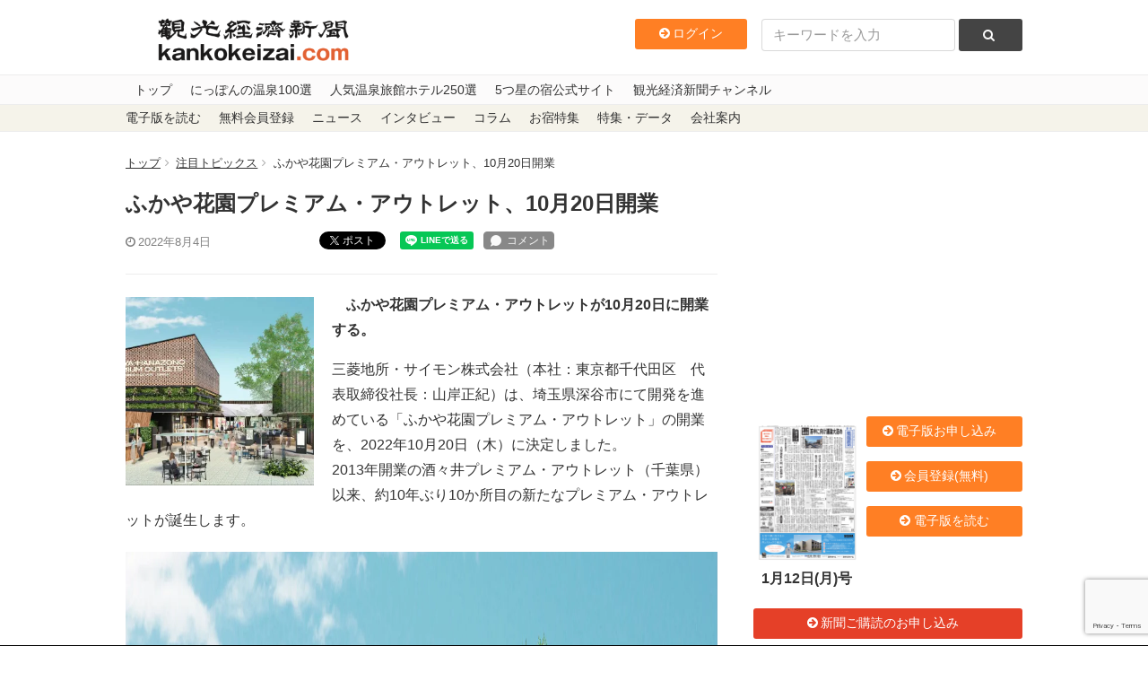

--- FILE ---
content_type: text/html; charset=UTF-8
request_url: https://www.kankokeizai.com/%E3%81%B5%E3%81%8B%E3%82%84%E8%8A%B1%E5%9C%92%E3%83%97%E3%83%AC%E3%83%9F%E3%82%A2%E3%83%A0%E3%83%BB%E3%82%A2%E3%82%A6%E3%83%88%E3%83%AC%E3%83%83%E3%83%88%E3%80%8110%E6%9C%8820%E6%97%A5%E9%96%8B/
body_size: 36196
content:
<!DOCTYPE html>
<html>
  <head>
<!-- Google tag (gtag.js) -->
<script async src="https://www.googletagmanager.com/gtag/js?id=G-B58DQC0LRJ"></script>
<script>
  window.dataLayer = window.dataLayer || [];
  function gtag(){dataLayer.push(arguments);}
  gtag('js', new Date());

  gtag('config', 'G-B58DQC0LRJ');
</script>
    <meta charset="utf-8">
    <meta content="width=device-width, initial-scale=1, maximum-scale=1, user-scalable=no" name="viewport" />
    <meta content="IE=edge,chrome=1" http-equiv="X-UA-Compatible">
    
    
		<!-- All in One SEO 4.8.3.2 - aioseo.com -->
		<title>ふかや花園プレミアム・アウトレット、10月20日開業 - 観光経済新聞</title>
	<meta name="description" content="ふかや花園プレミアム・アウトレットが10月20日に開業する。 三菱地所・サイモン株式会社（本社：東京都千代田" />
	<meta name="robots" content="max-image-preview:large" />
	<meta name="author" content="eguchi"/>
	<link rel="canonical" href="https://www.kankokeizai.com/%e3%81%b5%e3%81%8b%e3%82%84%e8%8a%b1%e5%9c%92%e3%83%97%e3%83%ac%e3%83%9f%e3%82%a2%e3%83%a0%e3%83%bb%e3%82%a2%e3%82%a6%e3%83%88%e3%83%ac%e3%83%83%e3%83%88%e3%80%8110%e6%9c%8820%e6%97%a5%e9%96%8b/" />
	<meta name="generator" content="All in One SEO (AIOSEO) 4.8.3.2" />
		<meta property="og:locale" content="ja_JP" />
		<meta property="og:site_name" content="観光経済新聞 - 1950年創刊の観光業界専門メディア。本社テーマは「観光立国の実現は地方（地域）から」" />
		<meta property="og:type" content="article" />
		<meta property="og:title" content="ふかや花園プレミアム・アウトレット、10月20日開業 - 観光経済新聞" />
		<meta property="og:description" content="ふかや花園プレミアム・アウトレットが10月20日に開業する。 三菱地所・サイモン株式会社（本社：東京都千代田" />
		<meta property="og:url" content="https://www.kankokeizai.com/%e3%81%b5%e3%81%8b%e3%82%84%e8%8a%b1%e5%9c%92%e3%83%97%e3%83%ac%e3%83%9f%e3%82%a2%e3%83%a0%e3%83%bb%e3%82%a2%e3%82%a6%e3%83%88%e3%83%ac%e3%83%83%e3%83%88%e3%80%8110%e6%9c%8820%e6%97%a5%e9%96%8b/" />
		<meta property="article:published_time" content="2022-08-04T11:30:41+00:00" />
		<meta property="article:modified_time" content="2022-07-29T10:54:19+00:00" />
		<meta name="twitter:card" content="summary_large_image" />
		<meta name="twitter:title" content="ふかや花園プレミアム・アウトレット、10月20日開業 - 観光経済新聞" />
		<meta name="twitter:description" content="ふかや花園プレミアム・アウトレットが10月20日に開業する。 三菱地所・サイモン株式会社（本社：東京都千代田" />
		<script type="application/ld+json" class="aioseo-schema">
			{"@context":"https:\/\/schema.org","@graph":[{"@type":"BlogPosting","@id":"https:\/\/www.kankokeizai.com\/%e3%81%b5%e3%81%8b%e3%82%84%e8%8a%b1%e5%9c%92%e3%83%97%e3%83%ac%e3%83%9f%e3%82%a2%e3%83%a0%e3%83%bb%e3%82%a2%e3%82%a6%e3%83%88%e3%83%ac%e3%83%83%e3%83%88%e3%80%8110%e6%9c%8820%e6%97%a5%e9%96%8b\/#blogposting","name":"\u3075\u304b\u3084\u82b1\u5712\u30d7\u30ec\u30df\u30a2\u30e0\u30fb\u30a2\u30a6\u30c8\u30ec\u30c3\u30c8\u300110\u670820\u65e5\u958b\u696d - \u89b3\u5149\u7d4c\u6e08\u65b0\u805e","headline":"\u3075\u304b\u3084\u82b1\u5712\u30d7\u30ec\u30df\u30a2\u30e0\u30fb\u30a2\u30a6\u30c8\u30ec\u30c3\u30c8\u300110\u670820\u65e5\u958b\u696d","author":{"@id":"https:\/\/www.kankokeizai.com\/author\/rockb4fa55ddf822632442cf2d379e038d63cc6ae947\/#author"},"publisher":{"@id":"https:\/\/www.kankokeizai.com\/#organization"},"image":{"@type":"ImageObject","url":"https:\/\/i0.wp.com\/www.kankokeizai.com\/wp-content\/uploads\/9047-270-6d1f8c019d813d8e5c046839e5f2f523-2397x1177-1.jpg?fit=1950%2C958&ssl=1","width":1950,"height":958},"datePublished":"2022-08-04T20:30:41+09:00","dateModified":"2022-07-29T19:54:19+09:00","inLanguage":"ja","mainEntityOfPage":{"@id":"https:\/\/www.kankokeizai.com\/%e3%81%b5%e3%81%8b%e3%82%84%e8%8a%b1%e5%9c%92%e3%83%97%e3%83%ac%e3%83%9f%e3%82%a2%e3%83%a0%e3%83%bb%e3%82%a2%e3%82%a6%e3%83%88%e3%83%ac%e3%83%83%e3%83%88%e3%80%8110%e6%9c%8820%e6%97%a5%e9%96%8b\/#webpage"},"isPartOf":{"@id":"https:\/\/www.kankokeizai.com\/%e3%81%b5%e3%81%8b%e3%82%84%e8%8a%b1%e5%9c%92%e3%83%97%e3%83%ac%e3%83%9f%e3%82%a2%e3%83%a0%e3%83%bb%e3%82%a2%e3%82%a6%e3%83%88%e3%83%ac%e3%83%83%e3%83%88%e3%80%8110%e6%9c%8820%e6%97%a5%e9%96%8b\/#webpage"},"articleSection":"\u6ce8\u76ee\u30c8\u30d4\u30c3\u30af\u30b9"},{"@type":"BreadcrumbList","@id":"https:\/\/www.kankokeizai.com\/%e3%81%b5%e3%81%8b%e3%82%84%e8%8a%b1%e5%9c%92%e3%83%97%e3%83%ac%e3%83%9f%e3%82%a2%e3%83%a0%e3%83%bb%e3%82%a2%e3%82%a6%e3%83%88%e3%83%ac%e3%83%83%e3%83%88%e3%80%8110%e6%9c%8820%e6%97%a5%e9%96%8b\/#breadcrumblist","itemListElement":[{"@type":"ListItem","@id":"https:\/\/www.kankokeizai.com#listItem","position":1,"name":"\u5bb6","item":"https:\/\/www.kankokeizai.com","nextItem":{"@type":"ListItem","@id":"https:\/\/www.kankokeizai.com\/category\/topics\/#listItem","name":"\u6ce8\u76ee\u30c8\u30d4\u30c3\u30af\u30b9"}},{"@type":"ListItem","@id":"https:\/\/www.kankokeizai.com\/category\/topics\/#listItem","position":2,"name":"\u6ce8\u76ee\u30c8\u30d4\u30c3\u30af\u30b9","item":"https:\/\/www.kankokeizai.com\/category\/topics\/","nextItem":{"@type":"ListItem","@id":"https:\/\/www.kankokeizai.com\/%e3%81%b5%e3%81%8b%e3%82%84%e8%8a%b1%e5%9c%92%e3%83%97%e3%83%ac%e3%83%9f%e3%82%a2%e3%83%a0%e3%83%bb%e3%82%a2%e3%82%a6%e3%83%88%e3%83%ac%e3%83%83%e3%83%88%e3%80%8110%e6%9c%8820%e6%97%a5%e9%96%8b\/#listItem","name":"\u3075\u304b\u3084\u82b1\u5712\u30d7\u30ec\u30df\u30a2\u30e0\u30fb\u30a2\u30a6\u30c8\u30ec\u30c3\u30c8\u300110\u670820\u65e5\u958b\u696d"},"previousItem":{"@type":"ListItem","@id":"https:\/\/www.kankokeizai.com#listItem","name":"\u5bb6"}},{"@type":"ListItem","@id":"https:\/\/www.kankokeizai.com\/%e3%81%b5%e3%81%8b%e3%82%84%e8%8a%b1%e5%9c%92%e3%83%97%e3%83%ac%e3%83%9f%e3%82%a2%e3%83%a0%e3%83%bb%e3%82%a2%e3%82%a6%e3%83%88%e3%83%ac%e3%83%83%e3%83%88%e3%80%8110%e6%9c%8820%e6%97%a5%e9%96%8b\/#listItem","position":3,"name":"\u3075\u304b\u3084\u82b1\u5712\u30d7\u30ec\u30df\u30a2\u30e0\u30fb\u30a2\u30a6\u30c8\u30ec\u30c3\u30c8\u300110\u670820\u65e5\u958b\u696d","previousItem":{"@type":"ListItem","@id":"https:\/\/www.kankokeizai.com\/category\/topics\/#listItem","name":"\u6ce8\u76ee\u30c8\u30d4\u30c3\u30af\u30b9"}}]},{"@type":"Organization","@id":"https:\/\/www.kankokeizai.com\/#organization","name":"\u89b3\u5149\u7d4c\u6e08\u65b0\u805e","description":"1950\u5e74\u5275\u520a\u306e\u89b3\u5149\u696d\u754c\u5c02\u9580\u30e1\u30c7\u30a3\u30a2\u3002\u672c\u793e\u30c6\u30fc\u30de\u306f\u300c\u89b3\u5149\u7acb\u56fd\u306e\u5b9f\u73fe\u306f\u5730\u65b9\uff08\u5730\u57df\uff09\u304b\u3089\u300d","url":"https:\/\/www.kankokeizai.com\/"},{"@type":"Person","@id":"https:\/\/www.kankokeizai.com\/author\/rockb4fa55ddf822632442cf2d379e038d63cc6ae947\/#author","url":"https:\/\/www.kankokeizai.com\/author\/rockb4fa55ddf822632442cf2d379e038d63cc6ae947\/","name":"eguchi","image":{"@type":"ImageObject","@id":"https:\/\/www.kankokeizai.com\/%e3%81%b5%e3%81%8b%e3%82%84%e8%8a%b1%e5%9c%92%e3%83%97%e3%83%ac%e3%83%9f%e3%82%a2%e3%83%a0%e3%83%bb%e3%82%a2%e3%82%a6%e3%83%88%e3%83%ac%e3%83%83%e3%83%88%e3%80%8110%e6%9c%8820%e6%97%a5%e9%96%8b\/#authorImage","url":"https:\/\/secure.gravatar.com\/avatar\/8c2f2176373aa90694c7101591951a59?s=96&d=mm&r=g","width":96,"height":96,"caption":"eguchi"}},{"@type":"WebPage","@id":"https:\/\/www.kankokeizai.com\/%e3%81%b5%e3%81%8b%e3%82%84%e8%8a%b1%e5%9c%92%e3%83%97%e3%83%ac%e3%83%9f%e3%82%a2%e3%83%a0%e3%83%bb%e3%82%a2%e3%82%a6%e3%83%88%e3%83%ac%e3%83%83%e3%83%88%e3%80%8110%e6%9c%8820%e6%97%a5%e9%96%8b\/#webpage","url":"https:\/\/www.kankokeizai.com\/%e3%81%b5%e3%81%8b%e3%82%84%e8%8a%b1%e5%9c%92%e3%83%97%e3%83%ac%e3%83%9f%e3%82%a2%e3%83%a0%e3%83%bb%e3%82%a2%e3%82%a6%e3%83%88%e3%83%ac%e3%83%83%e3%83%88%e3%80%8110%e6%9c%8820%e6%97%a5%e9%96%8b\/","name":"\u3075\u304b\u3084\u82b1\u5712\u30d7\u30ec\u30df\u30a2\u30e0\u30fb\u30a2\u30a6\u30c8\u30ec\u30c3\u30c8\u300110\u670820\u65e5\u958b\u696d - \u89b3\u5149\u7d4c\u6e08\u65b0\u805e","description":"\u3075\u304b\u3084\u82b1\u5712\u30d7\u30ec\u30df\u30a2\u30e0\u30fb\u30a2\u30a6\u30c8\u30ec\u30c3\u30c8\u304c10\u670820\u65e5\u306b\u958b\u696d\u3059\u308b\u3002 \u4e09\u83f1\u5730\u6240\u30fb\u30b5\u30a4\u30e2\u30f3\u682a\u5f0f\u4f1a\u793e\uff08\u672c\u793e\uff1a\u6771\u4eac\u90fd\u5343\u4ee3\u7530","inLanguage":"ja","isPartOf":{"@id":"https:\/\/www.kankokeizai.com\/#website"},"breadcrumb":{"@id":"https:\/\/www.kankokeizai.com\/%e3%81%b5%e3%81%8b%e3%82%84%e8%8a%b1%e5%9c%92%e3%83%97%e3%83%ac%e3%83%9f%e3%82%a2%e3%83%a0%e3%83%bb%e3%82%a2%e3%82%a6%e3%83%88%e3%83%ac%e3%83%83%e3%83%88%e3%80%8110%e6%9c%8820%e6%97%a5%e9%96%8b\/#breadcrumblist"},"author":{"@id":"https:\/\/www.kankokeizai.com\/author\/rockb4fa55ddf822632442cf2d379e038d63cc6ae947\/#author"},"creator":{"@id":"https:\/\/www.kankokeizai.com\/author\/rockb4fa55ddf822632442cf2d379e038d63cc6ae947\/#author"},"image":{"@type":"ImageObject","url":"https:\/\/i0.wp.com\/www.kankokeizai.com\/wp-content\/uploads\/9047-270-6d1f8c019d813d8e5c046839e5f2f523-2397x1177-1.jpg?fit=1950%2C958&ssl=1","@id":"https:\/\/www.kankokeizai.com\/%e3%81%b5%e3%81%8b%e3%82%84%e8%8a%b1%e5%9c%92%e3%83%97%e3%83%ac%e3%83%9f%e3%82%a2%e3%83%a0%e3%83%bb%e3%82%a2%e3%82%a6%e3%83%88%e3%83%ac%e3%83%83%e3%83%88%e3%80%8110%e6%9c%8820%e6%97%a5%e9%96%8b\/#mainImage","width":1950,"height":958},"primaryImageOfPage":{"@id":"https:\/\/www.kankokeizai.com\/%e3%81%b5%e3%81%8b%e3%82%84%e8%8a%b1%e5%9c%92%e3%83%97%e3%83%ac%e3%83%9f%e3%82%a2%e3%83%a0%e3%83%bb%e3%82%a2%e3%82%a6%e3%83%88%e3%83%ac%e3%83%83%e3%83%88%e3%80%8110%e6%9c%8820%e6%97%a5%e9%96%8b\/#mainImage"},"datePublished":"2022-08-04T20:30:41+09:00","dateModified":"2022-07-29T19:54:19+09:00"},{"@type":"WebSite","@id":"https:\/\/www.kankokeizai.com\/#website","url":"https:\/\/www.kankokeizai.com\/","name":"\u89b3\u5149\u7d4c\u6e08\u65b0\u805e","description":"1950\u5e74\u5275\u520a\u306e\u89b3\u5149\u696d\u754c\u5c02\u9580\u30e1\u30c7\u30a3\u30a2\u3002\u672c\u793e\u30c6\u30fc\u30de\u306f\u300c\u89b3\u5149\u7acb\u56fd\u306e\u5b9f\u73fe\u306f\u5730\u65b9\uff08\u5730\u57df\uff09\u304b\u3089\u300d","inLanguage":"ja","publisher":{"@id":"https:\/\/www.kankokeizai.com\/#organization"}}]}
		</script>
		<!-- All in One SEO -->

<script>window._wca = window._wca || [];</script>
<link rel='dns-prefetch' href='//static.addtoany.com' />
<link rel='dns-prefetch' href='//ajax.googleapis.com' />
<link rel='dns-prefetch' href='//stats.wp.com' />
<link rel='preconnect' href='//c0.wp.com' />
<link rel='preconnect' href='//i0.wp.com' />
<script type="text/javascript" id="wpp-js" src="https://www.kankokeizai.com/wp-content/plugins/wordpress-popular-posts/assets/js/wpp.min.js?ver=7.3.1" data-sampling="0" data-sampling-rate="100" data-api-url="https://www.kankokeizai.com/wp-json/wordpress-popular-posts" data-post-id="170484" data-token="3c8e67351a" data-lang="0" data-debug="0"></script>
<link rel="alternate" type="application/rss+xml" title="観光経済新聞 &raquo; ふかや花園プレミアム・アウトレット、10月20日開業 のコメントのフィード" href="https://www.kankokeizai.com/%e3%81%b5%e3%81%8b%e3%82%84%e8%8a%b1%e5%9c%92%e3%83%97%e3%83%ac%e3%83%9f%e3%82%a2%e3%83%a0%e3%83%bb%e3%82%a2%e3%82%a6%e3%83%88%e3%83%ac%e3%83%83%e3%83%88%e3%80%8110%e6%9c%8820%e6%97%a5%e9%96%8b/feed/" />
<link rel='stylesheet' id='wc-blocks-integration-css' href='https://www.kankokeizai.com/wp-content/plugins/woocommerce-subscriptions/vendor/woocommerce/subscriptions-core/build/index.css?ver=8.2.0' type='text/css' media='all' />
<link rel='stylesheet' id='wp-block-library-css' href='https://c0.wp.com/c/6.6.4/wp-includes/css/dist/block-library/style.min.css' type='text/css' media='all' />
<link rel='stylesheet' id='amazon-payments-advanced-blocks-log-out-banner-css' href='https://www.kankokeizai.com/wp-content/plugins/woocommerce-gateway-amazon-payments-advanced/build/js/blocks/log-out-banner/style-index.css?ver=7b7a8388c5cd363f116c' type='text/css' media='all' />
<style id='classic-theme-styles-inline-css' type='text/css'>
/*! This file is auto-generated */
.wp-block-button__link{color:#fff;background-color:#32373c;border-radius:9999px;box-shadow:none;text-decoration:none;padding:calc(.667em + 2px) calc(1.333em + 2px);font-size:1.125em}.wp-block-file__button{background:#32373c;color:#fff;text-decoration:none}
</style>
<style id='global-styles-inline-css' type='text/css'>
:root{--wp--preset--aspect-ratio--square: 1;--wp--preset--aspect-ratio--4-3: 4/3;--wp--preset--aspect-ratio--3-4: 3/4;--wp--preset--aspect-ratio--3-2: 3/2;--wp--preset--aspect-ratio--2-3: 2/3;--wp--preset--aspect-ratio--16-9: 16/9;--wp--preset--aspect-ratio--9-16: 9/16;--wp--preset--color--black: #000000;--wp--preset--color--cyan-bluish-gray: #abb8c3;--wp--preset--color--white: #ffffff;--wp--preset--color--pale-pink: #f78da7;--wp--preset--color--vivid-red: #cf2e2e;--wp--preset--color--luminous-vivid-orange: #ff6900;--wp--preset--color--luminous-vivid-amber: #fcb900;--wp--preset--color--light-green-cyan: #7bdcb5;--wp--preset--color--vivid-green-cyan: #00d084;--wp--preset--color--pale-cyan-blue: #8ed1fc;--wp--preset--color--vivid-cyan-blue: #0693e3;--wp--preset--color--vivid-purple: #9b51e0;--wp--preset--gradient--vivid-cyan-blue-to-vivid-purple: linear-gradient(135deg,rgba(6,147,227,1) 0%,rgb(155,81,224) 100%);--wp--preset--gradient--light-green-cyan-to-vivid-green-cyan: linear-gradient(135deg,rgb(122,220,180) 0%,rgb(0,208,130) 100%);--wp--preset--gradient--luminous-vivid-amber-to-luminous-vivid-orange: linear-gradient(135deg,rgba(252,185,0,1) 0%,rgba(255,105,0,1) 100%);--wp--preset--gradient--luminous-vivid-orange-to-vivid-red: linear-gradient(135deg,rgba(255,105,0,1) 0%,rgb(207,46,46) 100%);--wp--preset--gradient--very-light-gray-to-cyan-bluish-gray: linear-gradient(135deg,rgb(238,238,238) 0%,rgb(169,184,195) 100%);--wp--preset--gradient--cool-to-warm-spectrum: linear-gradient(135deg,rgb(74,234,220) 0%,rgb(151,120,209) 20%,rgb(207,42,186) 40%,rgb(238,44,130) 60%,rgb(251,105,98) 80%,rgb(254,248,76) 100%);--wp--preset--gradient--blush-light-purple: linear-gradient(135deg,rgb(255,206,236) 0%,rgb(152,150,240) 100%);--wp--preset--gradient--blush-bordeaux: linear-gradient(135deg,rgb(254,205,165) 0%,rgb(254,45,45) 50%,rgb(107,0,62) 100%);--wp--preset--gradient--luminous-dusk: linear-gradient(135deg,rgb(255,203,112) 0%,rgb(199,81,192) 50%,rgb(65,88,208) 100%);--wp--preset--gradient--pale-ocean: linear-gradient(135deg,rgb(255,245,203) 0%,rgb(182,227,212) 50%,rgb(51,167,181) 100%);--wp--preset--gradient--electric-grass: linear-gradient(135deg,rgb(202,248,128) 0%,rgb(113,206,126) 100%);--wp--preset--gradient--midnight: linear-gradient(135deg,rgb(2,3,129) 0%,rgb(40,116,252) 100%);--wp--preset--font-size--small: 13px;--wp--preset--font-size--medium: 20px;--wp--preset--font-size--large: 36px;--wp--preset--font-size--x-large: 42px;--wp--preset--spacing--20: 0.44rem;--wp--preset--spacing--30: 0.67rem;--wp--preset--spacing--40: 1rem;--wp--preset--spacing--50: 1.5rem;--wp--preset--spacing--60: 2.25rem;--wp--preset--spacing--70: 3.38rem;--wp--preset--spacing--80: 5.06rem;--wp--preset--shadow--natural: 6px 6px 9px rgba(0, 0, 0, 0.2);--wp--preset--shadow--deep: 12px 12px 50px rgba(0, 0, 0, 0.4);--wp--preset--shadow--sharp: 6px 6px 0px rgba(0, 0, 0, 0.2);--wp--preset--shadow--outlined: 6px 6px 0px -3px rgba(255, 255, 255, 1), 6px 6px rgba(0, 0, 0, 1);--wp--preset--shadow--crisp: 6px 6px 0px rgba(0, 0, 0, 1);}:where(.is-layout-flex){gap: 0.5em;}:where(.is-layout-grid){gap: 0.5em;}body .is-layout-flex{display: flex;}.is-layout-flex{flex-wrap: wrap;align-items: center;}.is-layout-flex > :is(*, div){margin: 0;}body .is-layout-grid{display: grid;}.is-layout-grid > :is(*, div){margin: 0;}:where(.wp-block-columns.is-layout-flex){gap: 2em;}:where(.wp-block-columns.is-layout-grid){gap: 2em;}:where(.wp-block-post-template.is-layout-flex){gap: 1.25em;}:where(.wp-block-post-template.is-layout-grid){gap: 1.25em;}.has-black-color{color: var(--wp--preset--color--black) !important;}.has-cyan-bluish-gray-color{color: var(--wp--preset--color--cyan-bluish-gray) !important;}.has-white-color{color: var(--wp--preset--color--white) !important;}.has-pale-pink-color{color: var(--wp--preset--color--pale-pink) !important;}.has-vivid-red-color{color: var(--wp--preset--color--vivid-red) !important;}.has-luminous-vivid-orange-color{color: var(--wp--preset--color--luminous-vivid-orange) !important;}.has-luminous-vivid-amber-color{color: var(--wp--preset--color--luminous-vivid-amber) !important;}.has-light-green-cyan-color{color: var(--wp--preset--color--light-green-cyan) !important;}.has-vivid-green-cyan-color{color: var(--wp--preset--color--vivid-green-cyan) !important;}.has-pale-cyan-blue-color{color: var(--wp--preset--color--pale-cyan-blue) !important;}.has-vivid-cyan-blue-color{color: var(--wp--preset--color--vivid-cyan-blue) !important;}.has-vivid-purple-color{color: var(--wp--preset--color--vivid-purple) !important;}.has-black-background-color{background-color: var(--wp--preset--color--black) !important;}.has-cyan-bluish-gray-background-color{background-color: var(--wp--preset--color--cyan-bluish-gray) !important;}.has-white-background-color{background-color: var(--wp--preset--color--white) !important;}.has-pale-pink-background-color{background-color: var(--wp--preset--color--pale-pink) !important;}.has-vivid-red-background-color{background-color: var(--wp--preset--color--vivid-red) !important;}.has-luminous-vivid-orange-background-color{background-color: var(--wp--preset--color--luminous-vivid-orange) !important;}.has-luminous-vivid-amber-background-color{background-color: var(--wp--preset--color--luminous-vivid-amber) !important;}.has-light-green-cyan-background-color{background-color: var(--wp--preset--color--light-green-cyan) !important;}.has-vivid-green-cyan-background-color{background-color: var(--wp--preset--color--vivid-green-cyan) !important;}.has-pale-cyan-blue-background-color{background-color: var(--wp--preset--color--pale-cyan-blue) !important;}.has-vivid-cyan-blue-background-color{background-color: var(--wp--preset--color--vivid-cyan-blue) !important;}.has-vivid-purple-background-color{background-color: var(--wp--preset--color--vivid-purple) !important;}.has-black-border-color{border-color: var(--wp--preset--color--black) !important;}.has-cyan-bluish-gray-border-color{border-color: var(--wp--preset--color--cyan-bluish-gray) !important;}.has-white-border-color{border-color: var(--wp--preset--color--white) !important;}.has-pale-pink-border-color{border-color: var(--wp--preset--color--pale-pink) !important;}.has-vivid-red-border-color{border-color: var(--wp--preset--color--vivid-red) !important;}.has-luminous-vivid-orange-border-color{border-color: var(--wp--preset--color--luminous-vivid-orange) !important;}.has-luminous-vivid-amber-border-color{border-color: var(--wp--preset--color--luminous-vivid-amber) !important;}.has-light-green-cyan-border-color{border-color: var(--wp--preset--color--light-green-cyan) !important;}.has-vivid-green-cyan-border-color{border-color: var(--wp--preset--color--vivid-green-cyan) !important;}.has-pale-cyan-blue-border-color{border-color: var(--wp--preset--color--pale-cyan-blue) !important;}.has-vivid-cyan-blue-border-color{border-color: var(--wp--preset--color--vivid-cyan-blue) !important;}.has-vivid-purple-border-color{border-color: var(--wp--preset--color--vivid-purple) !important;}.has-vivid-cyan-blue-to-vivid-purple-gradient-background{background: var(--wp--preset--gradient--vivid-cyan-blue-to-vivid-purple) !important;}.has-light-green-cyan-to-vivid-green-cyan-gradient-background{background: var(--wp--preset--gradient--light-green-cyan-to-vivid-green-cyan) !important;}.has-luminous-vivid-amber-to-luminous-vivid-orange-gradient-background{background: var(--wp--preset--gradient--luminous-vivid-amber-to-luminous-vivid-orange) !important;}.has-luminous-vivid-orange-to-vivid-red-gradient-background{background: var(--wp--preset--gradient--luminous-vivid-orange-to-vivid-red) !important;}.has-very-light-gray-to-cyan-bluish-gray-gradient-background{background: var(--wp--preset--gradient--very-light-gray-to-cyan-bluish-gray) !important;}.has-cool-to-warm-spectrum-gradient-background{background: var(--wp--preset--gradient--cool-to-warm-spectrum) !important;}.has-blush-light-purple-gradient-background{background: var(--wp--preset--gradient--blush-light-purple) !important;}.has-blush-bordeaux-gradient-background{background: var(--wp--preset--gradient--blush-bordeaux) !important;}.has-luminous-dusk-gradient-background{background: var(--wp--preset--gradient--luminous-dusk) !important;}.has-pale-ocean-gradient-background{background: var(--wp--preset--gradient--pale-ocean) !important;}.has-electric-grass-gradient-background{background: var(--wp--preset--gradient--electric-grass) !important;}.has-midnight-gradient-background{background: var(--wp--preset--gradient--midnight) !important;}.has-small-font-size{font-size: var(--wp--preset--font-size--small) !important;}.has-medium-font-size{font-size: var(--wp--preset--font-size--medium) !important;}.has-large-font-size{font-size: var(--wp--preset--font-size--large) !important;}.has-x-large-font-size{font-size: var(--wp--preset--font-size--x-large) !important;}
:where(.wp-block-post-template.is-layout-flex){gap: 1.25em;}:where(.wp-block-post-template.is-layout-grid){gap: 1.25em;}
:where(.wp-block-columns.is-layout-flex){gap: 2em;}:where(.wp-block-columns.is-layout-grid){gap: 2em;}
:root :where(.wp-block-pullquote){font-size: 1.5em;line-height: 1.6;}
</style>
<link rel='stylesheet' id='swpm.common-css' href='https://www.kankokeizai.com/wp-content/plugins/simple-membership/css/swpm.common.css?ver=4.5.4' type='text/css' media='all' />
<link rel='stylesheet' id='woocommerce-layout-css' href='https://c0.wp.com/p/woocommerce/9.8.6/assets/css/woocommerce-layout.css' type='text/css' media='all' />
<style id='woocommerce-layout-inline-css' type='text/css'>

	.infinite-scroll .woocommerce-pagination {
		display: none;
	}
</style>
<link rel='stylesheet' id='woocommerce-smallscreen-css' href='https://c0.wp.com/p/woocommerce/9.8.6/assets/css/woocommerce-smallscreen.css' type='text/css' media='only screen and (max-width: 768px)' />
<link rel='stylesheet' id='woocommerce-general-css' href='https://c0.wp.com/p/woocommerce/9.8.6/assets/css/woocommerce.css' type='text/css' media='all' />
<style id='woocommerce-inline-inline-css' type='text/css'>
.woocommerce form .form-row .required { visibility: visible; }
</style>
<link rel='stylesheet' id='swpm-jqueryui-css-css' href='https://www.kankokeizai.com/wp-content/plugins/swpm-form-builder/css/smoothness/jquery-ui-1.10.3.min.css?ver=5.2.7' type='text/css' media='all' />
<link rel='stylesheet' id='swpm-form-builder-css-css' href='https://www.kankokeizai.com/wp-content/plugins/swpm-form-builder/css/swpm-form-builder.css?ver=5.2.7' type='text/css' media='all' />
<link rel='stylesheet' id='wordpress-popular-posts-css-css' href='https://www.kankokeizai.com/wp-content/plugins/wordpress-popular-posts/assets/css/wpp.css?ver=7.3.1' type='text/css' media='all' />
<link rel='stylesheet' id='brands-styles-css' href='https://c0.wp.com/p/woocommerce/9.8.6/assets/css/brands.css' type='text/css' media='all' />
<link rel='stylesheet' id='app-css' href='https://www.kankokeizai.com/wp-content/themes/pc/assets/stylesheets/app.css?ver=6.6.4' type='text/css' media='all' />
<style id='akismet-widget-style-inline-css' type='text/css'>

			.a-stats {
				--akismet-color-mid-green: #357b49;
				--akismet-color-white: #fff;
				--akismet-color-light-grey: #f6f7f7;

				max-width: 350px;
				width: auto;
			}

			.a-stats * {
				all: unset;
				box-sizing: border-box;
			}

			.a-stats strong {
				font-weight: 600;
			}

			.a-stats a.a-stats__link,
			.a-stats a.a-stats__link:visited,
			.a-stats a.a-stats__link:active {
				background: var(--akismet-color-mid-green);
				border: none;
				box-shadow: none;
				border-radius: 8px;
				color: var(--akismet-color-white);
				cursor: pointer;
				display: block;
				font-family: -apple-system, BlinkMacSystemFont, 'Segoe UI', 'Roboto', 'Oxygen-Sans', 'Ubuntu', 'Cantarell', 'Helvetica Neue', sans-serif;
				font-weight: 500;
				padding: 12px;
				text-align: center;
				text-decoration: none;
				transition: all 0.2s ease;
			}

			/* Extra specificity to deal with TwentyTwentyOne focus style */
			.widget .a-stats a.a-stats__link:focus {
				background: var(--akismet-color-mid-green);
				color: var(--akismet-color-white);
				text-decoration: none;
			}

			.a-stats a.a-stats__link:hover {
				filter: brightness(110%);
				box-shadow: 0 4px 12px rgba(0, 0, 0, 0.06), 0 0 2px rgba(0, 0, 0, 0.16);
			}

			.a-stats .count {
				color: var(--akismet-color-white);
				display: block;
				font-size: 1.5em;
				line-height: 1.4;
				padding: 0 13px;
				white-space: nowrap;
			}
		
</style>
<link rel='stylesheet' id='addtoany-css' href='https://www.kankokeizai.com/wp-content/plugins/add-to-any/addtoany.min.css?ver=1.16' type='text/css' media='all' />
<!--n2css--><!--n2js--><script type="text/javascript" src="//ajax.googleapis.com/ajax/libs/jquery/1.11.3/jquery.min.js?ver=6.6.4" id="jquery-js"></script>
<script type="text/javascript" id="addtoany-core-js-before">
/* <![CDATA[ */
window.a2a_config=window.a2a_config||{};a2a_config.callbacks=[];a2a_config.overlays=[];a2a_config.templates={};a2a_localize = {
	Share: "共有",
	Save: "ブックマーク",
	Subscribe: "購読",
	Email: "メール",
	Bookmark: "ブックマーク",
	ShowAll: "すべて表示する",
	ShowLess: "小さく表示する",
	FindServices: "サービスを探す",
	FindAnyServiceToAddTo: "追加するサービスを今すぐ探す",
	PoweredBy: "Powered by",
	ShareViaEmail: "メールでシェアする",
	SubscribeViaEmail: "メールで購読する",
	BookmarkInYourBrowser: "ブラウザにブックマーク",
	BookmarkInstructions: "このページをブックマークするには、 Ctrl+D または \u2318+D を押下。",
	AddToYourFavorites: "お気に入りに追加",
	SendFromWebOrProgram: "任意のメールアドレスまたはメールプログラムから送信",
	EmailProgram: "メールプログラム",
	More: "詳細&#8230;",
	ThanksForSharing: "共有ありがとうございます !",
	ThanksForFollowing: "フォローありがとうございます !"
};
/* ]]> */
</script>
<script type="text/javascript" defer src="https://static.addtoany.com/menu/page.js" id="addtoany-core-js"></script>
<script type="text/javascript" defer src="https://www.kankokeizai.com/wp-content/plugins/add-to-any/addtoany.min.js?ver=1.1" id="addtoany-jquery-js"></script>
<script type="text/javascript" src="https://c0.wp.com/p/woocommerce/9.8.6/assets/js/jquery-blockui/jquery.blockUI.min.js" id="jquery-blockui-js" defer="defer" data-wp-strategy="defer"></script>
<script type="text/javascript" src="https://c0.wp.com/p/woocommerce/9.8.6/assets/js/js-cookie/js.cookie.min.js" id="js-cookie-js" defer="defer" data-wp-strategy="defer"></script>
<script type="text/javascript" id="woocommerce-js-extra">
/* <![CDATA[ */
var woocommerce_params = {"ajax_url":"\/wp-admin\/admin-ajax.php","wc_ajax_url":"\/?wc-ajax=%%endpoint%%","i18n_password_show":"\u30d1\u30b9\u30ef\u30fc\u30c9\u3092\u8868\u793a","i18n_password_hide":"\u30d1\u30b9\u30ef\u30fc\u30c9\u3092\u96a0\u3059"};
/* ]]> */
</script>
<script type="text/javascript" src="https://c0.wp.com/p/woocommerce/9.8.6/assets/js/frontend/woocommerce.min.js" id="woocommerce-js" defer="defer" data-wp-strategy="defer"></script>
<script type="text/javascript" src="https://www.kankokeizai.com/wp-content/themes/pc/assets/lib/sidr/jquery.sidr.min.js?ver=6.6.4" id="sidr-js"></script>
<script type="text/javascript" src="https://www.kankokeizai.com/wp-content/themes/pc/assets/javascripts/app.js?ver=6.6.4" id="app-js"></script>
<script type="text/javascript" src="https://stats.wp.com/s-202604.js" id="woocommerce-analytics-js" defer="defer" data-wp-strategy="defer"></script>
<link rel="https://api.w.org/" href="https://www.kankokeizai.com/wp-json/" /><link rel="alternate" title="JSON" type="application/json" href="https://www.kankokeizai.com/wp-json/wp/v2/posts/170484" /><link rel="EditURI" type="application/rsd+xml" title="RSD" href="https://www.kankokeizai.com/xmlrpc.php?rsd" />
<meta name="generator" content="WordPress 6.6.4" />
<meta name="generator" content="WooCommerce 9.8.6" />
<link rel='shortlink' href='https://wp.me/pcWXan-IlK' />
<link rel="alternate" title="oEmbed (JSON)" type="application/json+oembed" href="https://www.kankokeizai.com/wp-json/oembed/1.0/embed?url=https%3A%2F%2Fwww.kankokeizai.com%2F%25e3%2581%25b5%25e3%2581%258b%25e3%2582%2584%25e8%258a%25b1%25e5%259c%2592%25e3%2583%2597%25e3%2583%25ac%25e3%2583%259f%25e3%2582%25a2%25e3%2583%25a0%25e3%2583%25bb%25e3%2582%25a2%25e3%2582%25a6%25e3%2583%2588%25e3%2583%25ac%25e3%2583%2583%25e3%2583%2588%25e3%2580%258110%25e6%259c%258820%25e6%2597%25a5%25e9%2596%258b%2F" />
<link rel="alternate" title="oEmbed (XML)" type="text/xml+oembed" href="https://www.kankokeizai.com/wp-json/oembed/1.0/embed?url=https%3A%2F%2Fwww.kankokeizai.com%2F%25e3%2581%25b5%25e3%2581%258b%25e3%2582%2584%25e8%258a%25b1%25e5%259c%2592%25e3%2583%2597%25e3%2583%25ac%25e3%2583%259f%25e3%2582%25a2%25e3%2583%25a0%25e3%2583%25bb%25e3%2582%25a2%25e3%2582%25a6%25e3%2583%2588%25e3%2583%25ac%25e3%2583%2583%25e3%2583%2588%25e3%2580%258110%25e6%259c%258820%25e6%2597%25a5%25e9%2596%258b%2F&#038;format=xml" />
	<style>img#wpstats{display:none}</style>
		<!-- <meta name="swpm" version="5.2.7" /> -->
            <style id="wpp-loading-animation-styles">@-webkit-keyframes bgslide{from{background-position-x:0}to{background-position-x:-200%}}@keyframes bgslide{from{background-position-x:0}to{background-position-x:-200%}}.wpp-widget-block-placeholder,.wpp-shortcode-placeholder{margin:0 auto;width:60px;height:3px;background:#dd3737;background:linear-gradient(90deg,#dd3737 0%,#571313 10%,#dd3737 100%);background-size:200% auto;border-radius:3px;-webkit-animation:bgslide 1s infinite linear;animation:bgslide 1s infinite linear}</style>
            	<noscript><style>.woocommerce-product-gallery{ opacity: 1 !important; }</style></noscript>
	    <link rel="stylesheet" href="https://www.kankokeizai.com/wp-content/themes/pc/style.css" type="text/css" media="all" />
    <link rel="apple-touch-icon" href="/apple-touch-icon.png"/>
    <link rel="icon" href="/favicon.ico" size="16x16 24x24 32x32 48x48 64x64" type="image/x-icon">
    <link rel="shortcut icon" href="/favicon.ico">
    <!-- private -->
                        <!-- //private -->

          <script>$(document).ready(function(){ $(".menu-item-96").addClass("active"); });</script>
        <!--[if lt IE 9]><script src="//html5shim.googlecode.com/svn/trunk/html5.js"></script><script src="//ie7-js.googlecode.com/svn/version/2.1(beta4)/IE9.js"></script><![endif]-->
    <script>
      (function(i,s,o,g,r,a,m){i['GoogleAnalyticsObject']=r;i[r]=i[r]||function(){
      (i[r].q=i[r].q||[]).push(arguments)},i[r].l=1*new Date();a=s.createElement(o),
      m=s.getElementsByTagName(o)[0];a.async=1;a.src=g;m.parentNode.insertBefore(a,m)
      })(window,document,'script','https://www.google-analytics.com/analytics.js','ga');
      ga('create', 'UA-897483-1', 'auto');
      ga('send', 'pageview');
    </script>
    <!-- Nendo
    <script type="text/javascript">var nend_params = {"media":27480,"site":142445,"spot":385459,"type":2,"oriented":1};</script><script type="text/javascript" src="http://js1.nend.net/js/nendAdLoader.js"></script>-->
<style>
.navi-custom{
     text-align: center;
     margin:0 auto;
     margin-top:-15px;
     margin-bottom:10px;
     width:1000px;
}
@media only screen and (max-width: 719px){
    .navi-custom{
      position: fixed;
      width: 100%;
      z-index: 9999;
      margin-top: 35px;
      margin-bottom:0px;
   }
   .layout-content{
      padding-top:85px!important;
   }
}
/* ↓ modify by jss.xie 2024.02.06 */
  /* ↑ modify by jss.xie 2024.02.06 */
      </style>
      
  </head>
  <body class="post-template-default single single-post postid-170484 single-format-standard theme-pc woocommerce-no-js">
          <style>
        #yads_pc_overlay {
          position: fixed;
          bottom: 0;
          left: 0;
          right: 0;
          z-index: 100; /* ページのスタイルに合わせて適宜変更して下さい */
          overflow: scroll; /* 必ず入れてください。画面幅が狭いときに広告を表示できなくなるのを防ぐため */
          background-color: #000000; /* 広告の色設定に応じて変更してください */
          border-top: 1px solid #000000; /* 必要な場合、入れてください */
        }
      </style>
      <!-- 広告出力先 -->
      <div id="yads_pc_overlay"></div>
      <!-- 広告出力用タグ -->
      <script type="text/javascript" language="JavaScript">
      yads_ad_ds = "76743_188083" // タグのIDを入れてください;
      yads_parent_element = 'yads_pc_overlay';
      </script>
      <script type="text/javascript" language="JavaScript" src="//yads.yahoo.co.jp/js/yads.js"></script>
        <header>
      <div class="container">
        <div class="brand">
          <a href="https://www.kankokeizai.com"><img src="https://www.kankokeizai.com/wp-content/themes/pc/assets/images/logo.png"></a>
        </div>
        <div class="search hidden-sm-down">
          <form class="form-inline" method="get" action="https://www.kankokeizai.com/">
            <div class="form-group">
              <input class="form-control" type="search" name="s" id="s" placeholder="キーワードを入力">
              <button type="submit" class="btn btn-rounded btn-flat"><i class="fa fa-search icon-space-right"></i></button>
            </div>
          </form>
        </div>



<!-- ログインと会員登録ボタン追加 2020.03.06 STRAT -->
<style>
  .membership-group{
    display:inline-block;
    float:right;
    margin-top:6px;
    margin-right:1rem;
  }
  .membership-group .membership-item, 
  .membership-group .membership-item-hidden{
        display:inline-block;
   }
@media only screen and (max-width: 992px){
    .membership-group .membership-item-hidden {
        display:none;
   }
}  
@media only screen and (max-width: 719px){
    body > header {
        text-align:left;
    }
    .membership-group {
        margin-right:4rem;
        margin-top:2px;
   }
    
    .membership-group .membership-item a{
        line-height:26px;
        padding-left:5px;
        padding-right:5px;
        font-size: 12px;
        height:28px;

    }
}  

</style>
<div class="membership-group">
<div class="membership-item">

<a href="https://www.kankokeizai.com/membership-login" class="btn btn-rounded btn-flat-purple btn-block"  style="width:100%;background-color:#ff7f24;text-align: center;">
<i class="fa fa-arrow-circle-right icon-space-right"></i>ログイン</a>
</div>
<!-- 会員登録ボタンを表示すると幅を取りすぎる
<div class="membership-item membership-item-hidden">
<a href="https://www.kankokeizai.com/membership-registration" class="btn btn-rounded btn-flat-purple btn-block"  style="width:100%;background-color:#ff7f24;text-align: center;">
<i class="fa fa-arrow-circle-right icon-space-right"></i>会員登録</a>
</div>
-->
</div>
<!-- ログインと会員登録ボタン追加 2020.03.06 END -->



      </div>
      <div class="bars hidden-md-up">
        <a href="#simple-menu" id="left-menu"><i class="fa fa-bars"></i></a>
      </div>
      <div class="menu hidden-md-up">
        <form style="display:inline-block;" method="get" action="https://www.kankokeizai.com/">
          <input class="form-control" type="hidden" name="s" id="s" placeholder="キーワードを入力">
          <button class="btn-transparent" type="submit"><i class="fa fa-search" style="font-size: 14px;vertical-align: text-top;padding: 2px 6px 0 6px;"></i></button>
        </form>
        <a href="#simple-menu" id="right-menu"><i class="fa fa-ellipsis-v"></i></a>
        </div>
    </header>
    <nav>
      <div class="navigation-global hidden-sm-down">
        <div class="container">
          <div class="menu-%e3%82%b0%e3%83%ad%e3%83%bc%e3%83%90%e3%83%ab%e3%83%8a%e3%83%93%e3%82%b2%e3%83%bc%e3%82%b7%e3%83%a7%e3%83%b3-container"><ul id="menu-%e3%82%b0%e3%83%ad%e3%83%bc%e3%83%90%e3%83%ab%e3%83%8a%e3%83%93%e3%82%b2%e3%83%bc%e3%82%b7%e3%83%a7%e3%83%b3" class="menu"><li id="menu-item-303" class="menu-item menu-item-type-custom menu-item-object-custom menu-item-303"><a href="/">トップ</a></li>
<li id="menu-item-97" class="menu-item menu-item-type-custom menu-item-object-custom menu-item-97"><a href="//www.kankokeizai.com/index_100sen/">にっぽんの温泉100選</a></li>
<li id="menu-item-98" class="menu-item menu-item-type-custom menu-item-object-custom menu-item-98"><a href="//www.kankokeizai.com/250sen_2025/">人気温泉旅館ホテル250選</a></li>
<li id="menu-item-69546" class="menu-item menu-item-type-custom menu-item-object-custom menu-item-69546"><a href="https://5star-ryokan.com/">5つ星の宿公式サイト</a></li>
<li id="menu-item-69545" class="menu-item menu-item-type-custom menu-item-object-custom menu-item-69545"><a href="https://www.kankokeizai.com/%E3%80%90%E7%84%A1%E6%96%99%E3%82%AA%E3%83%B3%E3%83%A9%E3%82%A4%E3%83%B3%E3%82%BB%E3%83%9F%E3%83%8A%E3%83%BC%E3%80%91%E8%A6%B3%E5%85%89%E7%B5%8C%E6%B8%88%E6%96%B0%E8%81%9E%E3%83%81%E3%83%A3%E3%83%B3/">観光経済新聞チャンネル</a></li>
</ul></div>        </div>
      </div>
      <div class="navigation-sub hidden-sm-down">
        <div class="container">
          <div class="menu-%e3%82%b5%e3%83%96%e3%83%8a%e3%83%93%e3%82%b2%e3%83%bc%e3%82%b7%e3%83%a7%e3%83%b3-container"><ul id="menu-%e3%82%b5%e3%83%96%e3%83%8a%e3%83%93%e3%82%b2%e3%83%bc%e3%82%b7%e3%83%a7%e3%83%b3" class="menu"><li id="menu-item-136889" class="menu-item menu-item-type-custom menu-item-object-custom menu-item-136889"><a href="https://www.kankokeizai.com/electronic_newspaper/">電子版を読む</a></li>
<li id="menu-item-136894" class="menu-item menu-item-type-custom menu-item-object-custom menu-item-136894"><a href="https://www.kankokeizai.com/membership-join/membership-registration/">無料会員登録</a></li>
<li id="menu-item-271" class="menu-item menu-item-type-custom menu-item-object-custom menu-item-has-children menu-item-271"><a href="/">ニュース</a>
<ul class="sub-menu">
	<li id="menu-item-264" class="menu-item menu-item-type-taxonomy menu-item-object-category menu-item-264"><a href="https://www.kankokeizai.com/category/administration/">観光行政・団体</a></li>
	<li id="menu-item-268" class="menu-item menu-item-type-taxonomy menu-item-object-category menu-item-268"><a href="https://www.kankokeizai.com/category/travel/">トラベル</a></li>
	<li id="menu-item-265" class="menu-item menu-item-type-taxonomy menu-item-object-category menu-item-265"><a href="https://www.kankokeizai.com/category/hotel/">旅館・ホテル</a></li>
	<li id="menu-item-269" class="menu-item menu-item-type-taxonomy menu-item-object-category menu-item-269"><a href="https://www.kankokeizai.com/category/business/">ビジネス</a></li>
	<li id="menu-item-266" class="menu-item menu-item-type-taxonomy menu-item-object-category menu-item-266"><a href="https://www.kankokeizai.com/category/local/">地域観光</a></li>
	<li id="menu-item-270" class="menu-item menu-item-type-taxonomy menu-item-object-category menu-item-270"><a href="https://www.kankokeizai.com/category/inbound/">インバウンド</a></li>
	<li id="menu-item-267" class="menu-item menu-item-type-taxonomy menu-item-object-category menu-item-267"><a href="https://www.kankokeizai.com/category/product/">商品・トレンド</a></li>
	<li id="menu-item-531" class="menu-item menu-item-type-taxonomy menu-item-object-category current-post-ancestor current-menu-parent current-post-parent menu-item-531"><a href="https://www.kankokeizai.com/category/topics/">注目トピックス</a></li>
	<li id="menu-item-302" class="menu-item menu-item-type-taxonomy menu-item-object-category menu-item-302"><a href="https://www.kankokeizai.com/category/mimiyori/">耳より情報</a></li>
</ul>
</li>
<li id="menu-item-532" class="menu-item menu-item-type-taxonomy menu-item-object-category menu-item-532"><a href="https://www.kankokeizai.com/category/interview/">インタビュー</a></li>
<li id="menu-item-273" class="menu-item menu-item-type-taxonomy menu-item-object-category menu-item-273"><a href="https://www.kankokeizai.com/category/column/">コラム</a></li>
<li id="menu-item-275" class="menu-item menu-item-type-custom menu-item-object-custom menu-item-has-children menu-item-275"><a>お宿特集</a>
<ul class="sub-menu">
	<li id="menu-item-279" class="menu-item menu-item-type-custom menu-item-object-custom menu-item-279"><a href="https://www.kankokeizai.com/furo_2024/">風呂じまんの宿</a></li>
	<li id="menu-item-278" class="menu-item menu-item-type-custom menu-item-object-custom menu-item-278"><a href="https://www.kankokeizai.com/kodawari_2025-3287/">こだわりの宿</a></li>
	<li id="menu-item-78588" class="menu-item menu-item-type-custom menu-item-object-custom menu-item-78588"><a href="https://www.kankokeizai.com/koushitsu/">皇室ゆかりの宿</a></li>
</ul>
</li>
<li id="menu-item-281" class="menu-item menu-item-type-custom menu-item-object-custom menu-item-has-children menu-item-281"><a href="https://www.kankokeizai.com/ad/">特集・データ</a>
<ul class="sub-menu">
	<li id="menu-item-316" class="menu-item menu-item-type-custom menu-item-object-custom menu-item-316"><a href="/ad/">広告特集</a></li>
	<li id="menu-item-160799" class="menu-item menu-item-type-custom menu-item-object-custom menu-item-160799"><a href="/100sen_2025/">にっぽんの温泉100選特集</a></li>
	<li id="menu-item-282" class="menu-item menu-item-type-custom menu-item-object-custom menu-item-282"><a href="/school_2025/">観光の学校</a></li>
	<li id="menu-item-285" class="menu-item menu-item-type-custom menu-item-object-custom menu-item-285"><a href="/highschool_2025/">高校教育旅行特集</a></li>
	<li id="menu-item-283" class="menu-item menu-item-type-custom menu-item-object-custom menu-item-283"><a href="/middleschool_2025/">中学校教育旅行特集</a></li>
	<li id="menu-item-60140" class="menu-item menu-item-type-custom menu-item-object-custom menu-item-60140"><a href="/expo_2025/">ツーリズムEXPO特集</a></li>
	<li id="menu-item-259077" class="menu-item menu-item-type-custom menu-item-object-custom menu-item-259077"><a href="/soukan75/">創刊75周年特集</a></li>
	<li id="menu-item-87586" class="menu-item menu-item-type-post_type menu-item-object-page menu-item-87586"><a href="https://www.kankokeizai.com/3000_01/">創刊3000号特集</a></li>
	<li id="menu-item-23009" class="menu-item menu-item-type-post_type menu-item-object-page menu-item-23009"><a href="https://www.kankokeizai.com/newyear/">新年号バックナンバー</a></li>
	<li id="menu-item-204344" class="menu-item menu-item-type-post_type menu-item-object-page menu-item-204344"><a href="https://www.kankokeizai.com/kankocho_2023/">観光庁発足15周年記念特集</a></li>
	<li id="menu-item-24583" class="menu-item menu-item-type-post_type menu-item-object-page menu-item-24583"><a href="https://www.kankokeizai.com/kankocho/">観光庁発足記念号</a></li>
	<li id="menu-item-286" class="menu-item menu-item-type-custom menu-item-object-custom menu-item-286"><a href="/site_survey/">宿泊サイト調査</a></li>
	<li id="menu-item-287" class="menu-item menu-item-type-custom menu-item-object-custom menu-item-287"><a href="https://www.kankokeizai.com/special/">特集一覧</a></li>
	<li id="menu-item-288" class="menu-item menu-item-type-custom menu-item-object-custom menu-item-288"><a href="https://www.kankokeizai.com/data/">データ一覧</a></li>
	<li id="menu-item-58472" class="menu-item menu-item-type-custom menu-item-object-custom menu-item-58472"><a href="https://www.kankokeizai.com/archive.html">アーカイブトップ</a></li>
</ul>
</li>
<li id="menu-item-289" class="menu-item menu-item-type-post_type menu-item-object-page menu-item-has-children menu-item-289"><a href="https://www.kankokeizai.com/corporate/">会社案内</a>
<ul class="sub-menu">
	<li id="menu-item-291" class="menu-item menu-item-type-custom menu-item-object-custom menu-item-291"><a href="/subscription/">新聞購読</a></li>
	<li id="menu-item-218154" class="menu-item menu-item-type-custom menu-item-object-custom menu-item-218154"><a href="https://www.kankokeizai.com/corporate/ad-3-3/">広告掲載</a></li>
</ul>
</li>
</ul></div>        </div>
      </div>
    </nav>
    <div class="sidr left" id="sidr-left">
      <div class="menu-%e3%82%b5%e3%83%96%e3%83%8a%e3%83%93%e3%82%b2%e3%83%bc%e3%82%b7%e3%83%a7%e3%83%b3-container"><ul id="menu-%e3%82%b5%e3%83%96%e3%83%8a%e3%83%93%e3%82%b2%e3%83%bc%e3%82%b7%e3%83%a7%e3%83%b3-1" class="menu"><li class="menu-item menu-item-type-custom menu-item-object-custom menu-item-136889"><a href="https://www.kankokeizai.com/electronic_newspaper/">電子版を読む</a></li>
<li class="menu-item menu-item-type-custom menu-item-object-custom menu-item-136894"><a href="https://www.kankokeizai.com/membership-join/membership-registration/">無料会員登録</a></li>
<li class="menu-item menu-item-type-custom menu-item-object-custom menu-item-has-children menu-item-271"><a href="/">ニュース</a>
<ul class="sub-menu">
	<li class="menu-item menu-item-type-taxonomy menu-item-object-category menu-item-264"><a href="https://www.kankokeizai.com/category/administration/">観光行政・団体</a></li>
	<li class="menu-item menu-item-type-taxonomy menu-item-object-category menu-item-268"><a href="https://www.kankokeizai.com/category/travel/">トラベル</a></li>
	<li class="menu-item menu-item-type-taxonomy menu-item-object-category menu-item-265"><a href="https://www.kankokeizai.com/category/hotel/">旅館・ホテル</a></li>
	<li class="menu-item menu-item-type-taxonomy menu-item-object-category menu-item-269"><a href="https://www.kankokeizai.com/category/business/">ビジネス</a></li>
	<li class="menu-item menu-item-type-taxonomy menu-item-object-category menu-item-266"><a href="https://www.kankokeizai.com/category/local/">地域観光</a></li>
	<li class="menu-item menu-item-type-taxonomy menu-item-object-category menu-item-270"><a href="https://www.kankokeizai.com/category/inbound/">インバウンド</a></li>
	<li class="menu-item menu-item-type-taxonomy menu-item-object-category menu-item-267"><a href="https://www.kankokeizai.com/category/product/">商品・トレンド</a></li>
	<li class="menu-item menu-item-type-taxonomy menu-item-object-category current-post-ancestor current-menu-parent current-post-parent menu-item-531"><a href="https://www.kankokeizai.com/category/topics/">注目トピックス</a></li>
	<li class="menu-item menu-item-type-taxonomy menu-item-object-category menu-item-302"><a href="https://www.kankokeizai.com/category/mimiyori/">耳より情報</a></li>
</ul>
</li>
<li class="menu-item menu-item-type-taxonomy menu-item-object-category menu-item-532"><a href="https://www.kankokeizai.com/category/interview/">インタビュー</a></li>
<li class="menu-item menu-item-type-taxonomy menu-item-object-category menu-item-273"><a href="https://www.kankokeizai.com/category/column/">コラム</a></li>
<li class="menu-item menu-item-type-custom menu-item-object-custom menu-item-has-children menu-item-275"><a>お宿特集</a>
<ul class="sub-menu">
	<li class="menu-item menu-item-type-custom menu-item-object-custom menu-item-279"><a href="https://www.kankokeizai.com/furo_2024/">風呂じまんの宿</a></li>
	<li class="menu-item menu-item-type-custom menu-item-object-custom menu-item-278"><a href="https://www.kankokeizai.com/kodawari_2025-3287/">こだわりの宿</a></li>
	<li class="menu-item menu-item-type-custom menu-item-object-custom menu-item-78588"><a href="https://www.kankokeizai.com/koushitsu/">皇室ゆかりの宿</a></li>
</ul>
</li>
<li class="menu-item menu-item-type-custom menu-item-object-custom menu-item-has-children menu-item-281"><a href="https://www.kankokeizai.com/ad/">特集・データ</a>
<ul class="sub-menu">
	<li class="menu-item menu-item-type-custom menu-item-object-custom menu-item-316"><a href="/ad/">広告特集</a></li>
	<li class="menu-item menu-item-type-custom menu-item-object-custom menu-item-160799"><a href="/100sen_2025/">にっぽんの温泉100選特集</a></li>
	<li class="menu-item menu-item-type-custom menu-item-object-custom menu-item-282"><a href="/school_2025/">観光の学校</a></li>
	<li class="menu-item menu-item-type-custom menu-item-object-custom menu-item-285"><a href="/highschool_2025/">高校教育旅行特集</a></li>
	<li class="menu-item menu-item-type-custom menu-item-object-custom menu-item-283"><a href="/middleschool_2025/">中学校教育旅行特集</a></li>
	<li class="menu-item menu-item-type-custom menu-item-object-custom menu-item-60140"><a href="/expo_2025/">ツーリズムEXPO特集</a></li>
	<li class="menu-item menu-item-type-custom menu-item-object-custom menu-item-259077"><a href="/soukan75/">創刊75周年特集</a></li>
	<li class="menu-item menu-item-type-post_type menu-item-object-page menu-item-87586"><a href="https://www.kankokeizai.com/3000_01/">創刊3000号特集</a></li>
	<li class="menu-item menu-item-type-post_type menu-item-object-page menu-item-23009"><a href="https://www.kankokeizai.com/newyear/">新年号バックナンバー</a></li>
	<li class="menu-item menu-item-type-post_type menu-item-object-page menu-item-204344"><a href="https://www.kankokeizai.com/kankocho_2023/">観光庁発足15周年記念特集</a></li>
	<li class="menu-item menu-item-type-post_type menu-item-object-page menu-item-24583"><a href="https://www.kankokeizai.com/kankocho/">観光庁発足記念号</a></li>
	<li class="menu-item menu-item-type-custom menu-item-object-custom menu-item-286"><a href="/site_survey/">宿泊サイト調査</a></li>
	<li class="menu-item menu-item-type-custom menu-item-object-custom menu-item-287"><a href="https://www.kankokeizai.com/special/">特集一覧</a></li>
	<li class="menu-item menu-item-type-custom menu-item-object-custom menu-item-288"><a href="https://www.kankokeizai.com/data/">データ一覧</a></li>
	<li class="menu-item menu-item-type-custom menu-item-object-custom menu-item-58472"><a href="https://www.kankokeizai.com/archive.html">アーカイブトップ</a></li>
</ul>
</li>
<li class="menu-item menu-item-type-post_type menu-item-object-page menu-item-has-children menu-item-289"><a href="https://www.kankokeizai.com/corporate/">会社案内</a>
<ul class="sub-menu">
	<li class="menu-item menu-item-type-custom menu-item-object-custom menu-item-291"><a href="/subscription/">新聞購読</a></li>
	<li class="menu-item menu-item-type-custom menu-item-object-custom menu-item-218154"><a href="https://www.kankokeizai.com/corporate/ad-3-3/">広告掲載</a></li>
</ul>
</li>
</ul></div>    </div>
    <div class="sidr right" id="sidr-right">
      <div class="menu-%e3%82%b0%e3%83%ad%e3%83%bc%e3%83%90%e3%83%ab%e3%83%8a%e3%83%93%e3%82%b2%e3%83%bc%e3%82%b7%e3%83%a7%e3%83%b3-container"><ul id="menu-%e3%82%b0%e3%83%ad%e3%83%bc%e3%83%90%e3%83%ab%e3%83%8a%e3%83%93%e3%82%b2%e3%83%bc%e3%82%b7%e3%83%a7%e3%83%b3-1" class="menu"><li class="menu-item menu-item-type-custom menu-item-object-custom menu-item-303"><a href="/">トップ</a></li>
<li class="menu-item menu-item-type-custom menu-item-object-custom menu-item-97"><a href="//www.kankokeizai.com/index_100sen/">にっぽんの温泉100選</a></li>
<li class="menu-item menu-item-type-custom menu-item-object-custom menu-item-98"><a href="//www.kankokeizai.com/250sen_2025/">人気温泉旅館ホテル250選</a></li>
<li class="menu-item menu-item-type-custom menu-item-object-custom menu-item-69546"><a href="https://5star-ryokan.com/">5つ星の宿公式サイト</a></li>
<li class="menu-item menu-item-type-custom menu-item-object-custom menu-item-69545"><a href="https://www.kankokeizai.com/%E3%80%90%E7%84%A1%E6%96%99%E3%82%AA%E3%83%B3%E3%83%A9%E3%82%A4%E3%83%B3%E3%82%BB%E3%83%9F%E3%83%8A%E3%83%BC%E3%80%91%E8%A6%B3%E5%85%89%E7%B5%8C%E6%B8%88%E6%96%B0%E8%81%9E%E3%83%81%E3%83%A3%E3%83%B3/">観光経済新聞チャンネル</a></li>
</ul></div>    </div>
<div class="container">
  <div class="layout-content">
    <div class="layout-main">
      <div class="section-breadcrumb">
  <ol class="breadcrumb">
    <li><a href="https://www.kankokeizai.com/">トップ</a></li>
                            <li><a href="https://www.kankokeizai.com/category/topics/">注目トピックス</a></li>
      <li>ふかや花園プレミアム・アウトレット、10月20日開業</li>
      </ol>
</div>
                      <!-- <h1 id="NWrelart:title">ふかや花園プレミアム・アウトレット、10月20日開業</h1>   2021.08.19 Delete -->
        <h1 >ふかや花園プレミアム・アウトレット、10月20日開業</h1>
        <ul class="list-attributes">
          <li><i class="fa fa-clock-o icon-space-right"></i>2022年8月4日</li>
          <li></li>
            <li><iframe src="https://www.facebook.com/plugins/share_button.php?href=https%3A%2F%2Fwww.kankokeizai.com%2F&layout=button&size=small&width=61&height=20&appId" width="90" height="20" style="border:none;overflow:hidden" scrolling="no" frameborder="0" allowfullscreen="true" allow="autoplay; clipboard-write; encrypted-media; picture-in-picture; web-share"></iframe></li>
        <!--<li>
            <li><iframe src="https://www.facebook.com/plugins/share_button.php?href=https%3A%2F%2Fwww.kankokeizai.com%2F%25e3%2581%25b5%25e3%2581%258b%25e3%2582%2584%25e8%258a%25b1%25e5%259c%2592%25e3%2583%2597%25e3%2583%25ac%25e3%2583%259f%25e3%2582%25a2%25e3%2583%25a0%25e3%2583%25bb%25e3%2582%25a2%25e3%2582%25a6%25e3%2583%2588%25e3%2583%25ac%25e3%2583%2583%25e3%2583%2588%25e3%2580%258110%25e6%259c%258820%25e6%2597%25a5%25e9%2596%258b%2F&layout=button&size=small&mobile_iframe=true&width=61&height=20&1051529534881531" width="90" height="20" style="border:none;overflow:hidden" scrolling="no" frameborder="0" allowTransparency="true" allow="encrypted-media"></iframe></li>
                <iframe src="https://www.facebook.com/plugins/share_button.php?href=https%3A%2F%2Fdevelopers.facebook.com%2Fdocs%2Fplugins%2F&layout=button&size=small&mobile_iframe=true&width=61&height=20&appId=1051529534881531" width="61" height="20" style="border:none;overflow:hidden" scrolling="no" frameborder="0" allowTransparency="true" allow="encrypted-media"></iframe>
            <iframe src="https://www.facebook.com/plugins/share_button.php?href=https%3A%2F%2Fdevelopers.facebook.com%2Fdocs%2Fplugins%2F&layout=button&size=small&mobile_iframe=true&appId=1051529534881531&width=61&height=20" width="61" height="20" style="border:none;overflow:hidden" scrolling="no" frameborder="0" allowTransparency="true"></iframe>
          </li>-->

            <!-- Twitterシェアボタン 鳥⇒X変更 2023.10.11 -->
<div class="x-share-button">
  <a target="_blank" rel="nofollow noopener noreferrer" href="#">
    <i></i><span>ポスト</span>
  </a>
</div>
          <!--<li class="list-twitter"><a href="https://twitter.com/share" class="twitter-share-button" data-lang="ja">ツイート</a><script>!function(d,s,id){var js,fjs=d.getElementsByTagName(s)[0],p=/^http:/.test(d.location)?'http':'https';if(!d.getElementById(id)){js=d.createElement(s);js.id=id;js.src=p+'://platform.twitter.com/widgets.js';fjs.parentNode.insertBefore(js,fjs);}}(document, 'script', 'twitter-wjs');</script></li>-->
          <!--<li class="line"><span><script type="text/javascript" src="//media.line.me/js/line-button.js?v=20140411" ></script><script type="text/javascript">new media_line_me.LineButton({"pc":true,"lang":"ja","type":"a"});</script></span></li>  2022.05.29 -->
          <li class="line"><span><script src="//scdn.line-apps.com/n/line_it/thirdparty/loader.min.js" async="async" defer="defer" ></script><div class="line-it-button" style="display: none;" data-type="share-a" data-lang="ja"></div></span></li>

            <!-- コメントアイコン Start-->
            <li><div class="ul-comment-counter ul-comment-counter-text ul-comment-mini"></div></li>
            <!-- コメントアイコン End-->
            
        </ul>
        <hr>
<!-- <div class="article-content" id="NWrelart:content">  2021.08.19 Delete -->
        <div class="article-content">
                      <div class="section-eyecatch">
              <img src="https://i0.wp.com/www.kankokeizai.com/wp-content/uploads/9047-270-6d1f8c019d813d8e5c046839e5f2f523-2397x1177-1.jpg?resize=320%2C320&amp;ssl=1" class="attachment-medium size-medium wp-post-image" alt="" decoding="async" fetchpriority="high" srcset="https://i0.wp.com/www.kankokeizai.com/wp-content/uploads/9047-270-6d1f8c019d813d8e5c046839e5f2f523-2397x1177-1.jpg?resize=320%2C320&amp;ssl=1 320w, https://i0.wp.com/www.kankokeizai.com/wp-content/uploads/9047-270-6d1f8c019d813d8e5c046839e5f2f523-2397x1177-1.jpg?resize=120%2C120&amp;ssl=1 120w, https://i0.wp.com/www.kankokeizai.com/wp-content/uploads/9047-270-6d1f8c019d813d8e5c046839e5f2f523-2397x1177-1.jpg?resize=300%2C300&amp;ssl=1 300w, https://i0.wp.com/www.kankokeizai.com/wp-content/uploads/9047-270-6d1f8c019d813d8e5c046839e5f2f523-2397x1177-1.jpg?resize=100%2C100&amp;ssl=1 100w, https://i0.wp.com/www.kankokeizai.com/wp-content/uploads/9047-270-6d1f8c019d813d8e5c046839e5f2f523-2397x1177-1.jpg?zoom=2&amp;resize=320%2C320&amp;ssl=1 640w, https://i0.wp.com/www.kankokeizai.com/wp-content/uploads/9047-270-6d1f8c019d813d8e5c046839e5f2f523-2397x1177-1.jpg?zoom=3&amp;resize=320%2C320&amp;ssl=1 960w" sizes="(max-width: 320px) 100vw, 320px" />                          </div>
                    <p><strong>　ふかや花園プレミアム・アウトレットが10月20日に開業する。</strong></p>
<div class="r-head">三菱地所・サイモン株式会社（本社：東京都千代田区　代表取締役社長：山岸正紀）は、埼玉県深谷市にて開発を進めている「ふかや花園プレミアム・アウトレット」の開業を、2022年10月20日（木）に決定しました。<br />
2013年開業の酒々井プレミアム・アウトレット（千葉県）以来、約10年ぶり10か所目の新たなプレミアム・アウトレットが誕生します。</div>
<div class="r-text clearfix">
<div class="rich-text">
<p id="p-iframe-image-57301-1"><span class="text-image-caption clearfix editor-image center"><img data-recalc-dims="1" height="1177" width="2397" decoding="async" src="https://i0.wp.com/prcdn.freetls.fastly.net/release_image/9047/270/9047-270-6d1f8c019d813d8e5c046839e5f2f523-2397x1177.jpg?resize=2397%2C1177&#038;ssl=1" alt="エントランスイメージ" /><span class="image-caption ">エントランスイメージ</span></span></p>
<p>　ふかや花園プレミアム・アウトレットは、プレミアム・アウトレットの魅力である“ワクワクに満ちた、買い物が思い出になるショッピング体験”はもちろん、自然豊かな深谷市および埼玉県北西部の魅力を活かした「地域との共生」と、様々なニーズを持つお客様が「思い思いの過ごし方を楽しめる場所」をテーマとしたアウトレットモールです。<br />
ハイエンドブランドを中心に133店舗が出店し、うち、埼玉県の名店を含む個性豊かな飲食・食物販店舗は充実の40店舗がオープンします。また、日本初「あそぼ！ガリガリ君」アトラクションエリア、アート作品、デイリーユースな店舗/サービスなど、地域の魅力と共に滞在時間をより楽しめるコンテンツも登場します。さらに「深谷テラスパーク」やキユーピー株式会社が手掛ける「深谷テラス ヤサイな仲間たちファーム」も隣接し、ふかや花園駅から徒歩3分とアクセスにも恵まれ、まさに<strong>地域と共生し、思い思いに楽しめる新たな情報発信・観光拠点</strong>となります。</p>
<p id="p-iframe-image-55095-23"><span class="text-image-caption clearfix editor-image center"><img data-recalc-dims="1" height="1408" width="2571" decoding="async" src="https://i0.wp.com/prcdn.freetls.fastly.net/release_image/9047/270/9047-270-d019bda314c054a0f4953331933f686f-2571x1408.jpg?resize=2571%2C1408&#038;ssl=1" alt="ブリックプラザ　イメージ" /><span class="image-caption ">ブリックプラザ　イメージ</span></span></p>
<p>　当施設は、アウトレット専業ディベロッパーである当社が掲げる、時代に合わせて常に変化・拡張するビジネスモデルのもと、アウトレットの枠組にとどまらないショッピングリゾートを目指します。また、地域の皆様に愛されるコミュニティ、および、深谷市・埼玉県北西部に根付く新たな観光拠点として、地域の発展に貢献してまいります。</p>
<p>&nbsp;</p>
<p><u><strong>【ふかや花園プレミアム・アウトレットの特長】</strong></u><br />
<strong>①   ハイエンドブランドを中心に多彩な133店舗が登場<br />
②   飲食・食物販店舗が充実の40店舗。地元グルメや唯一無二の個性豊かなラインナップ<br />
③   ショッピングの合間に楽しめる、アート散策やアトラクションエリア<br />
④   ペットフレンドリーな環境、スーパー、カフェなど、デイリーユースな過ごし方も<br />
⑤   地元の魅力と連携、施設デザインも一新した「地域との共生」<br />
⑥   サステナブルな取り組み ～施設全体のすべての電力を再生可能エネルギーへ～</strong></p>
<p><strong>■エリア全体図</strong></p>
<p id="p-iframe-image-71666-1"><span class="text-image-caption clearfix editor-image center"><img data-recalc-dims="1" height="2481" width="3508" decoding="async" src="https://i0.wp.com/prcdn.freetls.fastly.net/release_image/9047/270/9047-270-9979b1283fb9037a7f4ad12c6ba2ba7e-3508x2481.jpg?resize=3508%2C2481&#038;ssl=1" alt="秩父鉄道「ふかや花園駅」から徒歩3分" /><span class="image-caption ">秩父鉄道「ふかや花園駅」から徒歩3分</span></span></p>
<p>&nbsp;</p>
<p><strong>■「ふかや花園プレミアム・アウトレット」の特長<br />
<u>①　ハイエンドブランドを中心に多彩な133店舗が登場</u></strong><br />
店舗面積約27,500㎡の中には、アウトレット世界初および日本初出店22店舗を含む、物販91店舗、飲食・食物販40店舗、サービス・その他2店舗の、合計133店舗がオープンします。<br />
ファッションでは、海外ハイエンドブランドからカジュアルブランドまで幅広く出店。「<strong>Bally（バリー）</strong>」や「<strong>Dsquared2（ディースクエアード）</strong>」「<strong>Marc Jacobs（マーク ジェイコブス）</strong>」「<strong>.st（ドットエスティ）</strong>」、さらには「<strong>Valentino（ヴァレンティノ）</strong>」「<strong>Versace（ヴェルサーチェ）</strong>」など、幅広い世代から支持を受ける人気ブランドが揃います。さらに、アウトレット初出店となる楽器メーカー「<strong>Korg（コルグ）</strong>」、アウトレット日本初出店となるゴルフブランド「<strong>Ping（ピン）</strong>」をはじめとするスポーツ&amp;アウトドアブランドなど、日常を彩る趣味や楽しみをより豊かにする、多彩な店舗が揃います。</p>
<p><u><strong>②　飲食・食物販店舗が充実の40店舗。地元グルメや唯一無二の個性豊かなラインナップ</strong></u><br />
飲食・食物販店舗では、埼玉県にゆかりのある地元の名店や地元グルメ・限定商品を展開する<strong>地域の魅力が詰まった店舗</strong>、および、アウトレット日本初出店や新業態店舗など<strong>ここでしか味わえない店舗</strong>が揃います。<br />
埼玉県の長瀞町で行列のできるフィンガーフード専門店「<strong>長瀞とガレ</strong>」（みそポテトと地酒の新業態店舗）は、秩父名物みそポテトや、秩父に伝わる借金なし大豆を使用したオリジナルきな粉のソフトクリームなどの限定メニューをご提供します。また、埼玉県産の新鮮野菜を使用した料理とスイーツを提供する「<strong>アットファームカフェ バイ グリンコーヒー</strong>」や、埼玉県のさまざまな名産品・特産品を販売する埼玉県の老舗丸広百貨店が展開する「<strong>モイサイタマ　マルヒロ</strong>」など、地域の魅力を再発見できる飲食および食物販店舗がオープンします。<br />
さらに、80年代マンハッタンにあった伝説のメキシカングリルにインスパイアされたレストラン「<strong>カフェイグアナ  メキシカングリル</strong>」や、本場ナポリの本格的なメニューや名物の揚げピザが味わえる「<strong>ラ フィーリア デル　プレジデンテ</strong>」など、アウトレット日本初出店・唯一無二の個性豊かな飲食店が多数出店します。</p>
<p><u><strong>③　ショッピングの合間に楽しめる、アート散策やアトラクションエリア</strong></u><br />
<strong>●施設内には、エリアを象徴する豊かな自然を表現したアートが点在</strong><br />
ショッピングだけでなく、施設内を回遊するだけでワクワクする体験をしていただけるよう、彫刻の森芸術文化財団が所蔵する彫刻作品や、本施設のためにアーティストが描き下ろしたウォールアートなどが登場します。さらに、ツリーハウスをイメージしたフードホール「フードロッジ」では、約25mのガラス窓を活かし、多種多彩なアーティスト10名がデザインを手掛けるプロジェクションマッピングを投影。深谷市の豊かな自然や花々を想わせる作品が施設内に点在し、散策しながらアートを身近に体感いただけます。</p>
<p id="p-iframe-image-55095-5"><span class="text-image-caption clearfix editor-image center"><img data-recalc-dims="1" height="480" width="752" decoding="async" src="https://i0.wp.com/prcdn.freetls.fastly.net/release_image/9047/270/9047-270-1e3fa572b911e0210cae70bbf0c596d3-752x480.png?resize=752%2C480&#038;ssl=1" alt="外岡秀樹「望郷」イメージ／彫刻の森芸術⽂化財団所蔵" /><span class="image-caption ">外岡秀樹「望郷」イメージ／彫刻の森芸術⽂化財団所蔵</span></span></p>
<p id="p-iframe-image-55095-6"><span class="text-image-caption clearfix editor-image center"><img data-recalc-dims="1" height="448" width="610" decoding="async" src="https://i0.wp.com/prcdn.freetls.fastly.net/release_image/9047/270/9047-270-ee646f287a8e45ff16e7c993337885e2-610x448.png?resize=610%2C448&#038;ssl=1" alt="BAKIBAKI「Lirios morados（仮）」イメージ／現地制作" /><span class="image-caption ">BAKIBAKI「Lirios morados（仮）」イメージ／現地制作</span></span></p>
<p id="p-iframe-image-55095-7"><span class="text-image-caption clearfix editor-image center"><img data-recalc-dims="1" height="506" width="3050" decoding="async" src="https://i0.wp.com/prcdn.freetls.fastly.net/release_image/9047/270/9047-270-ff6e5fc49cb804a9ba8164657a0c2b02-3050x506.png?resize=3050%2C506&#038;ssl=1" alt="「フードロッジ」プロジェクションマッピング 参加アーティスト作品 イメージ" /><span class="image-caption ">「フードロッジ」プロジェクションマッピング 参加アーティスト作品 イメージ</span></span></p>
<p><strong>●日本初の「ガリガリ君」アトラクションエリア『あそぼ！ガリガリ君』が登場</strong></p>
<p id="p-iframe-image-55095-8"><span class="text-image-caption clearfix editor-image center"><img data-recalc-dims="1" height="2000" width="3000" decoding="async" src="https://i0.wp.com/prcdn.freetls.fastly.net/release_image/9047/270/9047-270-54943049d8e41f1062cbb9ea2b0bef3c-3000x2000.jpg?resize=3000%2C2000&#038;ssl=1" alt="「あそぼ！ガリガリ君」外観イメージ" /><span class="image-caption ">「あそぼ！ガリガリ君」外観イメージ</span></span></p>
<p id="p-iframe-image-55095-9"><span class="text-image-caption clearfix editor-image center"><img data-recalc-dims="1" height="2000" width="3000" decoding="async" src="https://i0.wp.com/prcdn.freetls.fastly.net/release_image/9047/270/9047-270-63590a9a40283f611060a71ee5a8c0f4-3000x2000.jpg?resize=3000%2C2000&#038;ssl=1" alt="「あそぼ！ガリガリ君」内観イメージ" /><span class="image-caption ">「あそぼ！ガリガリ君」内観イメージ</span></span></p>
<p>　埼玉県深谷市に本社を置く赤城乳業株式会社が製造、販売する氷菓「ガリガリ君」をモチーフにした、日本初のアトラクションエリアが誕生します。エリアでは「ガリガリ君」の巨大な顔とアイスがお出迎え。屋外には、急降下と上昇や回転を繰り返すタワー型ドロップツイストや、カラフルなゴーカートで周回できるお子様専用のアトラクション、屋内には、「ガリガリ君」の形のボールプールや、「ガリガリ君」やアイスをモチーフにしたコイン式の乗り物、アイスやステーショナリーなどの販売スペースが登場します。日本中で愛される「ガリガリ君」の世界観を存分に味わえる空間で、小さなお子様から大人まで存分にお楽しみいただけます。<br />
<u><strong>④　ペットフレンドリーな環境、スーパー、カフェなどデイリーユースな過ごし方も</strong></u><br />
<strong>●駅からも徒歩3分でアクセス抜群</strong><br />
関越自動車道<strong>花園IC至近</strong>と利便性の高い立地に加え、秩父鉄道<strong>ふかや花園駅から徒歩3分</strong>というアクセスの良さはプレミアム・アウトレット随一を誇ります。さらにJR高崎線深谷駅、および東武東上線森林公園駅から路線バスが運行されるため、お車に公共交通機関に、来場手段も多岐にわたります。</p>
<p><strong>●愛犬とともに快適に滞在できるペットフレンドリーな環境<br />
</strong>共用部には足洗い場やリードフックなどを常設したペット休憩所を完備。「<strong>Pet Paradise×上島珈琲店</strong>」では、ペットファッション・グッズ販売のほか、愛犬と一緒に飲食を楽しんでいただけるカフェスペースを設けており、愛犬と共に快適に滞在いただけます。またフードホールのテラス席でもペットと一緒にお食事をお楽しみいただけます。<br />
※フードホールへのご来場は、ペットカートまたは抱えて2階に上がれる小型のペットに限ります。</p>
<p id="p-iframe-image-55095-10"><span class="text-image-caption clearfix editor-image center"><img data-recalc-dims="1" height="860" width="1571" decoding="async" src="https://i0.wp.com/prcdn.freetls.fastly.net/release_image/9047/270/9047-270-5b03a845a5b465be37a731ed461322f0-1571x860.jpg?resize=1571%2C860&#038;ssl=1" alt="ペット休憩所 イメージ" /><span class="image-caption ">ペット休憩所 イメージ</span></span></p>
<p id="p-iframe-image-55095-11"><span class="text-image-caption clearfix editor-image floatleft"><img data-recalc-dims="1" height="362" width="652" decoding="async" src="https://i0.wp.com/prcdn.freetls.fastly.net/release_image/9047/270/9047-270-91cd97c1b7fbadc9b2ef1da4fc096caf-652x362.png?resize=652%2C362&#038;ssl=1" alt="" /></span></p>
<p><strong>【Pet Paradise×上島珈琲店】</strong><br />
愛犬と愛犬家のためのライフスタイルを提案するペットファッションとグッズの専門店「Pet Paradise」と、日本の珈琲文化を大切にした「上島珈琲店」のコラボレーションストア。ペットをお連れの方にも、快適にお過ごしいただける空間をご用意しております。</p>
<p><strong>●スーパーやカフェ、地元の方にはデイリーユースも<br />
</strong>さらに、施設内にはスーパーマーケット「<strong>成城石井</strong>」やカフェ、レストランなど、多数の飲食店や食物販店舗も兼ね備えます。日常のお買い物や、カフェでの休憩、お食事、アート散策、ペットとの散歩など、従来のプレミアム・アウトレット以上に、デイリーユースとしても利用の幅が広がります。</p>
<p><u><strong>⑤　地元の魅力と連携、施設デザインも一新した「地域との共生」</strong></u><br />
<strong>●深谷市ゆかりのレンガや、豊かな自然を感じる周辺環境と調和した施設デザイン</strong><br />
ふかや花園プレミアム・アウトレットは、「地域との共生」をコンセプトに、深谷の風景と呼応し新たなコミュニティや賑わいを育む施設デザインを目指し設計されています。歴史を感じる風合い豊かな街並みをイメージし深谷市にゆかりのあるレンガを施した「<strong>ブリックフィールド</strong>」と、埼玉県北西部の緑豊かな自然の風景をデザインした「<strong>フォレストフィールド</strong>」、さらに深谷市名産の花々をオマージュした外装デザインの2階建てフードホールビルディング「<strong>フードロッジ</strong>」で構成され、2つのフィールドと施設の中心的な広場である「<strong>センターコート</strong>」を散策しながらショッピングを楽しめるよう計画された、敷地面積約176,800㎡を誇る施設です。<br />
また、フォレストフィールド内にあるメインキャノピー（大屋根）を構えた広場は、深谷市が全国で有数の生産量を誇る百合の花をモチーフにしたことから「<strong>リリープラザ</strong>」と名付けられ、センターコートと共に地域と連携したイベント開催などの活用を予定しています。</p>
<p id="p-iframe-image-55095-13"><span class="text-image-caption clearfix editor-image center"><img data-recalc-dims="1" height="1955" width="3571" decoding="async" src="https://i0.wp.com/prcdn.freetls.fastly.net/release_image/9047/270/9047-270-572c76e45cdd325c814195b2d20c5d41-3571x1955.jpg?resize=3571%2C1955&#038;ssl=1" alt="「リリープラザ」イメージ" /><span class="image-caption ">「リリープラザ」イメージ</span></span></p>
<p><strong>●地元野菜を使用したメニュー提供や商品販売<br />
</strong>一部飲食店舗では、<strong>深谷ねぎなどの地元食材</strong>を用いた限定メニューの開発や、地元で収穫された新鮮な野菜や果物を使用したメニューの提供を予定しています。地域の特産品を販売する店舗なども含め、地産地消に取り組んでいくほか、ご来場いただいた皆様に地域の魅力を気軽に味わい、お持ち帰りいただける場を提供します。</p>
<p><strong>●周辺施設と共に新たな情報発信・観光拠点へ</strong><br />
今年5月には、隣接する敷地に、深谷市の魅力を発信する「深谷テラスパーク」と、キユーピー株式会社による野菜の魅力を体験できる複合型施設「深谷テラス ヤサイな仲間たちファーム」がオープンしました。<br />
さらに、ふかや花園プレミアム・アウトレットが加わり、地域の魅力などの情報発信・観光拠点として、周辺施設と連携しながらエリア全体を盛り上げてまいります。</p>
<p><u><strong>⑥　サステナブルな取り組み ～施設全体のすべての電力を再生可能エネルギーへ～</strong></u></p>
<p id="p-iframe-image-63049-2"><span class="text-image-caption clearfix editor-image center"><img data-recalc-dims="1" height="902" width="2298" decoding="async" src="https://i0.wp.com/prcdn.freetls.fastly.net/release_image/9047/270/9047-270-8741cd53051fa9ad997f58ab716405e7-2298x902.png?resize=2298%2C902&#038;ssl=1" alt="グリーン電力証書ロゴ　／　太陽光発電パネル 設置イメージ" /><span class="image-caption ">グリーン電力証書ロゴ　／　太陽光発電パネル 設置イメージ</span></span></p>
<p>　当施設では、環境負荷を低減するために、プレミアム・アウトレット初となる、テナント専有部も含む<strong>施設全体のすべての電力を太陽光発電など再生可能エネルギーで運用</strong>します。</p>
<p>施設共有部およびテナント専有部の施設全体の電力 約8,000MWh（年間想定使用量）を、敷地内に設置した約440枚の太陽光発電パネル（年間発電想定量 約150MWh）やグリーン電力証書による再生可能エネルギーでまかない、CO2削減に貢献します。<br />
また、当施設は屋内型施設と比較し環境負荷が小さい屋外型施設であることに加え、敷地内のストリートに自然採光や敷地内の自然通風を促すパサージュ（路地空間）を設けるなど、エネルギー消費削減にも努めてまいります。</p>
<p id="p-iframe-image-55095-15"><span class="text-image-caption clearfix editor-image center"><img data-recalc-dims="1" height="1698" width="3033" decoding="async" src="https://i0.wp.com/prcdn.freetls.fastly.net/release_image/9047/270/9047-270-557b9f9e708ed1395d16da61ab65f781-3033x1698.jpg?resize=3033%2C1698&#038;ssl=1" alt="施設空間イメージ" /><span class="image-caption ">施設空間イメージ</span></span></p>
<p><strong>■出店ブランド紹介（一部ピックアップ)　　</strong>※写真はすべてイメージです。<br />
<strong>【Korg】（コルグ）<br />
物販店／アウトレット世界初出店</strong></p>
<p id="p-iframe-image-55095-16"><span class="text-image-caption clearfix editor-image center"><img data-recalc-dims="1" height="705" width="1388" decoding="async" src="https://i0.wp.com/prcdn.freetls.fastly.net/release_image/9047/270/9047-270-6a835a0191c90ea1c917a1fc4efa4667-1388x705.png?resize=1388%2C705&#038;ssl=1" alt="" /></span></p>
<p>1963年の創業以来シンセサイザーやチューナーなど、電子楽器の製造・販売を行っている楽器メーカー。<br />
ピアノやシンセサイザーはもちろん、ギターやドラムまで、様々な楽器と触れ合うことができ、店舗での試奏もできるなど、音楽の世界をお楽しみいただけます。</p>
<p><strong>【カフェイグアナ メキシカングリル】<br />
飲食店／アウトレット日本初出店</strong></p>
<p id="p-iframe-image-55095-17"><span class="text-image-caption clearfix editor-image center"><img data-recalc-dims="1" height="474" width="1399" decoding="async" src="https://i0.wp.com/prcdn.freetls.fastly.net/release_image/9047/270/9047-270-dc1f6db49a2f128cce1f1192b6ed1b80-1399x474.png?resize=1399%2C474&#038;ssl=1" alt="" /></span></p>
<p>HUGEが手掛けるアウトレット初出店店舗は、陽気で明るいメキシカンリゾートを感じるレストラン。<br />
定番のタコスやワカモレの他に、看板メニューの「ファフィータ」をはじめグリル料理の数々を楽しめる、底抜けに楽しくパワーあふれるラテン・ダイニングです。</p>
<p><strong>【長瀞とガレ】（みそポテトと地酒の新業態店舗）<br />
飲食店／地元人気店×地元食材</strong></p>
<p id="p-iframe-image-55095-18"><span class="text-image-caption clearfix editor-image center"><img data-recalc-dims="1" height="3900" width="3900" decoding="async" src="https://i0.wp.com/prcdn.freetls.fastly.net/release_image/9047/270/9047-270-043f5c438ee6dd8dd093c8c942c81ded-3900x3900.jpg?resize=3900%2C3900&#038;ssl=1" alt="" /></span></p>
<p>埼玉県長瀞町で行列のできるフィンガーフード専門店が、アウトレットに初出店。<br />
秩父に伝わる幻の大豆「借金なし大豆」を焙煎したオリジナルきな粉を使った「クラフトきな粉でつくった極上きな粉ソフトクリーム」など、新しいローカルフードをお楽しみいただけます。</p>
<p><strong>【モイサイタマ  マルヒロ】<br />
食物販店／地元ならではの限定商品</strong></p>
<p id="p-iframe-image-55095-19"><span class="text-image-caption clearfix editor-image center"><img data-recalc-dims="1" height="1093" width="2397" decoding="async" src="https://i0.wp.com/prcdn.freetls.fastly.net/release_image/9047/270/9047-270-ca12da6f04bdf1df24acd7b63646ea86-2397x1093.png?resize=2397%2C1093&#038;ssl=1" alt="" /></span></p>
<p>アウトレット初出店の、丸広百貨店が手掛ける埼玉名産品を中心とした「食」のセレクトショップ。<br />
毎日直送される地元人気ベーカリーのパンや、地元野菜を用いて「ふっかちゃん」をかたどった飾り野菜を入れたオリジナルピクルスなど、ここだけの美味しさを取り揃えております。</p>
<p><strong>■出店ブランド一覧</strong><br />
下記よりご確認いただけます。<br />
<b><a href="https://www.premiumoutlets.co.jp/pressroom/pdf/20220728_list.pdf" target="_blank" rel="nofollow ugc noopener">https://www.premiumoutlets.co.jp/pressroom/pdf/20220728_list.pdf</a></b></p>
<p><strong>【ふかや花園プレミアム・アウトレット　概要 】</strong></p>
<table border="1" cellpadding="6">
<tbody>
<tr>
<td>所在地</td>
<td>埼玉県深谷市黒田169</td>
</tr>
<tr>
<td>開業日</td>
<td>2022年10月20日（木）</td>
</tr>
<tr>
<td>敷地面積</td>
<td>約176,800㎡</td>
</tr>
<tr>
<td>店舗面積</td>
<td>約27,500㎡</td>
</tr>
<tr>
<td>店舗数</td>
<td>133店舗（物販91店舗、飲食・食物販40店舗、サービス・その他2店舗）</td>
</tr>
<tr>
<td>駐車台数</td>
<td>約3,000台</td>
</tr>
<tr>
<td>アクセス</td>
<td>車　　関越自動車道「花園IC」より約1.5㎞<br />
電車　秩父鉄道「ふかや花園駅」より徒歩3分<br />
バス　（高速バス）「東京駅／新宿駅／大宮駅／川越駅」より運航予定（認可申請中）<br />
（路線バス）・JR高崎線「深谷駅」より約25分（土日祝のみ運行、認可申請中）<br />
・東武東上線「森林公園駅」より約45分（毎日運行、認可申請中）</td>
</tr>
<tr>
<td>営業時間</td>
<td>10：00～20：00（レストラン：11：00～21：00　カフェ：9：30～20：00）</td>
</tr>
<tr>
<td>定休日</td>
<td>2月第3木曜日</td>
</tr>
<tr>
<td>ホームページ</td>
<td><a href="https://www.premiumoutlets.co.jp/fukayahanazono/" target="_blank" rel="nofollow ugc noopener">https://www.premiumoutlets.co.jp/fukayahanazono/</a></td>
</tr>
</tbody>
</table>
<p><strong>【三菱地所・サイモン株式会社について】</strong><br />
三菱地所・サイモン株式会社は、三菱地所株式会社とSimon Property Group, Inc. の2社による合弁会社で、日本におけるアウトレットセンターの開発、所有、運営を主な事業としています。2000年に御殿場プレミアム・アウトレット開業を皮切りに、現在は全国で9施設を運営。2022年10月20日に開業予定のふかや花園プレミアム・アウトレットに加え、関西圏で3か所目となる（仮称）京都城陽プレミアム・アウトレットの開業を予定しています。<br />
プレミアム・アウトレットは、アメリカ生まれのアウトレットセンターで、その歴史は1980年代初頭に遡ります。ニューヨーク郊外の「ウッドベリーコモンプレミアム・アウトレット」をフラッグシップとし、ロサンゼルス郊外の「デザートヒルズプレミアム・アウトレット」、ハワイの「ワイケレプレミアム・アウトレット」等、全米各地で展開されています。現在では、合弁会社を通じ、日本以外でも、メキシコ、カナダ、韓国、マレーシア、タイなど、世界各地に拡大しています。<br />
*PREMIUM OUTLET SHOPPING®およびPREMIUM OUTLETS®はSimon Property Group, Inc.の商標です。</p>
<p>＜参考資料＞<br />
<strong>【花園IC拠点整備プロジェクト】</strong><br />
深谷市による、農業と観光の振興によって広域的な地域の活性化を目的としたプロジェクト。ふかや花園プレミアム・アウトレットは、関越自動車道「花園IC」より約1.5km、秩父鉄道「ふかや花園駅」至近という交通アクセスに優れた場所に開業します。深谷市ならびに県北・秩父地域など埼玉県北西部の雄大な自然環境や温泉などの観光資源にも恵まれた好立地で、今年5月には同プロジェクトによるキユーピー株式会社の「深谷テラス ヤサイな仲間たちファーム」や、深谷市による「深谷テラスパーク」がオープンしました。</p>
<p id="p-iframe-image-66108-1"><span class="text-image-caption clearfix editor-image center"><img data-recalc-dims="1" height="2758" width="3900" decoding="async" src="https://i0.wp.com/prcdn.freetls.fastly.net/release_image/9047/270/9047-270-a1c37948c53738655ccad5fc7afb9ed5-3900x2758.jpg?resize=3900%2C2758&#038;ssl=1" alt="鳥瞰図　イメージ" /><span class="image-caption ">鳥瞰図　イメージ</span></span></p>
<p><strong>【深谷テラス ヤサイな仲間たちファーム】</strong><a href="https://www.kewpie.co.jp/farm/" target="_blank" rel="nofollow ugc noopener">https://www.kewpie.co.jp/farm/</a><br />
キユーピー株式会社による野菜の魅力を体験できる複合型施設。「野菜にときめく、好きになる！みんなの笑顔を育むファーム」をコンセプトに、季節に合わせた様々な野菜を栽培する「体験農園」での収穫体験や、施設内の「マルシェ」では、地域で採れた旬の野菜や果物、加工品を販売。野菜のスペシャリストが、野菜の食べ頃や具体的な食べ方の提案も行います。地元の食材を使った料理を堪能できるレストランや、野菜を見て触って五感で学べる「野菜教室」も、この施設の魅力です。</p>
<p id="p-iframe-image-55095-20"><span class="text-image-caption clearfix editor-image center"><img data-recalc-dims="1" height="897" width="2565" decoding="async" src="https://i0.wp.com/prcdn.freetls.fastly.net/release_image/9047/270/9047-270-e4ce8a54e0a54f968c3a000c72a9395c-2565x897.png?resize=2565%2C897&#038;ssl=1" alt="施設外観　／　レストラン　メニュー一例" /><span class="image-caption ">施設外観　／　レストラン　メニュー一例</span></span></p>
<p><strong>【深谷テラスパーク】</strong><a href="https://fukaya-terracepark.jp/" target="_blank" rel="nofollow ugc noopener">https://fukaya-terracepark.jp/</a></p>
<p id="p-iframe-image-22806-3"><span class="text-image-caption clearfix editor-image center"><img data-recalc-dims="1" height="771" width="2398" decoding="async" src="https://i0.wp.com/prcdn.freetls.fastly.net/release_image/9047/270/9047-270-4019aeb7490a64840825345d115c1f16-2398x771.png?resize=2398%2C771&#038;ssl=1" alt="管理棟　／　円形広場　／　じゃぶじゃぶ池" /><span class="image-caption ">管理棟　／　円形広場　／　じゃぶじゃぶ池</span></span></p>
<p>深谷市の農業と観光の魅力を発信する場として整備された深谷テラスパーク。マルシェなど様々なイベントを開催予定の円形広場を中心に、深谷市の野菜や花をモチーフにしたオリジナルの大型遊具、深谷市の魅力を情報発信する大型デジタルサイネージや秩父・群馬方面の山々を一望できるパノラマデッキ、水遊びを楽しめるじゃぶじゃぶ池など、多彩な施設があります。
</p></div>
</div>
            
<!--コメント Start    -->    
<div id="ulCommentWidget" style="clear:both;"></div>
<script>
var _ul_comment_config = _ul_comment_config||{};
_ul_comment_config['id'] = 'CM-QR6n2Qds';
_ul_comment_config['article_id'] = '';
_ul_comment_config['author'] = '';
_ul_comment_config['published_at'] = '';

(function (c, n, s) {if (c[n] === void 0) {c['ULObject'] = n;
c[n] = c[n] || function () {(c[n].q = c[n].q || []).push(arguments)};
c[n].l = 1 * new Date();var e = document.createElement('script');e.async = 1;
e.src = s + "/comment.js";var t = document.getElementsByTagName('script')[0];
t.parentNode.insertBefore(e, t);}})
(window, 'ul_comment_widget', 'https://cm-widget.nakanohito.jp/cm');
ul_comment_widget('init', _ul_comment_config);
</script> 
<!-- コメント End -->
            
        </div>
                
              <div style="margin: 20px 0;">
        <script type="text/javascript" language="JavaScript">
          <!--
          var NWsid = "kankokeizai" ;
          var NWtmpl = "js_kankokeizai" ;
          var NWcs = "utf-8" ;
          var NWcnt = "20" ;
          var NWhead = "NWrelart:title" ;
          var NWbody = "NWrelart:content" ;
          // -->
        </script>
<!-- <script type="text/javascript" src="https://relart.fresheye.com/ra/js/NWrlwkpword_v2.js" charset="utf-8"></script>  2021.08.19 Delete -->
      </div>
            <div class="row">
        <div class="col col--1-of-2 m-b-2 text-xs-center">
      <!--google-->
          <script async src="//pagead2.googlesyndication.com/pagead/js/adsbygoogle.js"></script>
          <ins class="adsbygoogle" style="display:inline-block;width:300px;height:250px" data-ad-client="ca-pub-3370814646221260" data-ad-slot="9019375490"></ins>
          <script>(adsbygoogle = window.adsbygoogle || []).push({});</script>
      <!--
          <a href="https://www.loglass.jp/seminar/n-20240117?utm_source=traveleconomy&utm_medium=display&utm_campaign=html&utm_term=seminar_20240117_apa" target="_blank"><img src="https://www.kankokeizai.com/image/ad/APAHotel.jpg"></a>
      -->
        </div>
        <div class="col col--1-of-2 m-b-2 text-xs-center">
      
      <!--yahoo -->
      <!--
        <script type="text/javascript" language="JavaScript">yads_ad_ds = '25713_188082';</script>
        <script type="text/javascript" language="JavaScript" src="//yads.c.yimg.jp/js/yads.js"></script> 
      -->

      <!--yahoo広告 非同期対応 -->
      <script async src="https://yads.c.yimg.jp/js/yads-async.js"></script>
      <div id="ad-container"></div>
      <script>
          window.YJ_YADS = window.YJ_YADS || { tasks: [] };
          window.YJ_YADS.tasks.push(
          {
              yads_ad_ds: '25713_188082',
              yads_parent_element: 'ad-container'
          }
          );
      </script>

  <!--2025.04.10 レクタングルバナー（Yahoo広告以外）Yahoo広告に戻し -->
      <!--
      <a href="https://www.goo-net.com/lp/search/kankoucp202408/" target="_blank"><img src="https://www.kankokeizai.com/image/ad/newspaper_R.jpg"></a>
      -->
  <!--2025.04.10 レクタングルバナー（Yahoo広告以外）Yahoo広告に戻し -->
            
      </div>
      
  <!--2025.07.16 CMerTV追加 -->
      <div class="text-center" style="padding-left: 10px;">
        <div id="ULIZA_DIGEST_AD_WRAPPER">
            <!-- 2025.07.17 本番タグ切替 -->
            <!-- <script src="https://cdn.relaido.jp/rplayer/rplayer.js?scenario_id=9159" async></script> -->
            <!-- <script src="https://cdn.relaido.jp/rplayer/rplayer.js?scenario_id=923" async></script> -->
            <script src="https://cdn.relaido.jp/cnpl/cnpl.js?placement_id=923&og_url=true" async></script>
          </div>  
      </div>
  <!--2025.07.16 CMerTV追加 -->

      <!-- GMO by motiduki 
      <div id="gmo_rw_13057" data-gmoad="rw"></div>
      <div id="gmo_rw_13054" data-gmoad="rw"></div>
      <script type="text/javascript" src="//taxel.jp/rw.js?m=789" async="" charset="UTF-8"></script> -->
      <!-- GMO by motiduki End-->
      
      </div>      <!--
            <div class="heading-category">
        <h2>関連する記事</h2>
      </div>
            <div class="article">
  <div class="display-table display-table-top display-table-inline">
          <div class="p-r-1 thumb-lg">
        <a href="https://www.kankokeizai.com/2611212300kks/"><img src="https://i0.wp.com/www.kankokeizai.com/wp-content/uploads/431210.AFP02-7.jpg?resize=120%2C120&amp;ssl=1" class="attachment-thumbnail size-thumbnail wp-post-image" alt="" decoding="async" loading="lazy" srcset="https://i0.wp.com/www.kankokeizai.com/wp-content/uploads/431210.AFP02-7.jpg?resize=320%2C320&amp;ssl=1 320w, https://i0.wp.com/www.kankokeizai.com/wp-content/uploads/431210.AFP02-7.jpg?resize=120%2C120&amp;ssl=1 120w, https://i0.wp.com/www.kankokeizai.com/wp-content/uploads/431210.AFP02-7.jpg?resize=300%2C300&amp;ssl=1 300w, https://i0.wp.com/www.kankokeizai.com/wp-content/uploads/431210.AFP02-7.jpg?resize=100%2C100&amp;ssl=1 100w, https://i0.wp.com/www.kankokeizai.com/wp-content/uploads/431210.AFP02-7.jpg?zoom=2&amp;resize=120%2C120&amp;ssl=1 240w" sizes="(max-width: 120px) 100vw, 120px" /></a>
      </div>
        <div>
      <h2><a href="https://www.kankokeizai.com/2611212300kks/">【観光トピック】岩手県　「わんこそば大会」を来月　最高杯数は258杯</a></h2>
      <ul class="list-attributes"><li><i class="fa fa-clock-o icon-space-right"></i>2026年1月21日</li><li><span class="label label-new">NEW!</span></li></ul>
    </div>
  </div>
  <p>岩手県花巻市で2月11日、「わんこそば全日本大会」が行われる。今年で68回目を迎える恒例のイベント。毎年同日に行われ、制限時間内に何杯食べられるかを競う。 個人の部、団…</p>
  <p><a href="https://www.kankokeizai.com/2611212300kks/">続きを読む <i class="fa fa-angle-right icon-space-left"></i></a></p>
</div>
            <div class="article">
  <div class="display-table display-table-top display-table-inline">
          <div class="p-r-1 thumb-lg">
        <a href="https://www.kankokeizai.com/2601212200kks/"><img src="https://i0.wp.com/www.kankokeizai.com/wp-content/uploads/59075e263a5ddeb7e17d5b89eef5893c.jpg?resize=120%2C120&amp;ssl=1" class="attachment-thumbnail size-thumbnail wp-post-image" alt="" decoding="async" loading="lazy" srcset="https://i0.wp.com/www.kankokeizai.com/wp-content/uploads/59075e263a5ddeb7e17d5b89eef5893c.jpg?resize=320%2C320&amp;ssl=1 320w, https://i0.wp.com/www.kankokeizai.com/wp-content/uploads/59075e263a5ddeb7e17d5b89eef5893c.jpg?resize=120%2C120&amp;ssl=1 120w, https://i0.wp.com/www.kankokeizai.com/wp-content/uploads/59075e263a5ddeb7e17d5b89eef5893c.jpg?resize=300%2C300&amp;ssl=1 300w, https://i0.wp.com/www.kankokeizai.com/wp-content/uploads/59075e263a5ddeb7e17d5b89eef5893c.jpg?resize=100%2C100&amp;ssl=1 100w, https://i0.wp.com/www.kankokeizai.com/wp-content/uploads/59075e263a5ddeb7e17d5b89eef5893c.jpg?zoom=2&amp;resize=120%2C120&amp;ssl=1 240w" sizes="(max-width: 120px) 100vw, 120px" /></a>
      </div>
        <div>
      <h2><a href="https://www.kankokeizai.com/2601212200kks/">大学生の6割、「旅先」より「予算」で旅行先を決定 スカイスキャナー調査</a></h2>
      <ul class="list-attributes"><li><i class="fa fa-clock-o icon-space-right"></i>2026年1月21日</li><li><span class="label label-new">NEW!</span></li></ul>
    </div>
  </div>
  <p>Skyscanner Japan株式会社は1月15日、大学生100人を対象とした旅行計画の実態調査を発表した。大学生の6割が「旅先」よりも「予算」を優先して旅を計画してい…</p>
  <p><a href="https://www.kankokeizai.com/2601212200kks/">続きを読む <i class="fa fa-angle-right icon-space-left"></i></a></p>
</div>
            <div class="article">
  <div class="display-table display-table-top display-table-inline">
          <div class="p-r-1 thumb-lg">
        <a href="https://www.kankokeizai.com/2601212100kks/"><img src="https://i0.wp.com/www.kankokeizai.com/wp-content/uploads/16677-394-fc48ad7afe39307b1b273832d4d29a16-3900x2599-1.png?resize=120%2C120&amp;ssl=1" class="attachment-thumbnail size-thumbnail wp-post-image" alt="" decoding="async" loading="lazy" srcset="https://i0.wp.com/www.kankokeizai.com/wp-content/uploads/16677-394-fc48ad7afe39307b1b273832d4d29a16-3900x2599-1.png?resize=320%2C320&amp;ssl=1 320w, https://i0.wp.com/www.kankokeizai.com/wp-content/uploads/16677-394-fc48ad7afe39307b1b273832d4d29a16-3900x2599-1.png?resize=120%2C120&amp;ssl=1 120w, https://i0.wp.com/www.kankokeizai.com/wp-content/uploads/16677-394-fc48ad7afe39307b1b273832d4d29a16-3900x2599-1.png?resize=300%2C300&amp;ssl=1 300w, https://i0.wp.com/www.kankokeizai.com/wp-content/uploads/16677-394-fc48ad7afe39307b1b273832d4d29a16-3900x2599-1.png?resize=100%2C100&amp;ssl=1 100w, https://i0.wp.com/www.kankokeizai.com/wp-content/uploads/16677-394-fc48ad7afe39307b1b273832d4d29a16-3900x2599-1.png?zoom=2&amp;resize=120%2C120&amp;ssl=1 240w" sizes="(max-width: 120px) 100vw, 120px" /></a>
      </div>
        <div>
      <h2><a href="https://www.kankokeizai.com/2601212100kks/">ザ・プリンス パークタワー東京、プリンスホテル料理コンクール 中国料理部門で2年連続優勝した料理人の優勝メニューを味わえるコースを期間限定提供</a></h2>
      <ul class="list-attributes"><li><i class="fa fa-clock-o icon-space-right"></i>2026年1月21日</li><li><span class="label label-new">NEW!</span></li></ul>
    </div>
  </div>
  <p>ザ・プリンス パークタワー東京は、プリンスホテル料理コンクール 中国料理部門で2年連続優勝した料理人の優勝メニューを味わえるコースを期間限定で提供する。 ザ・プリンス パ…</p>
  <p><a href="https://www.kankokeizai.com/2601212100kks/">続きを読む <i class="fa fa-angle-right icon-space-left"></i></a></p>
</div>
                  <div id="_XL_recommend"></div>
      <div class="text-center hidden-lg-down">
        <div id="ULIZA_DIGEST_AD_WRAPPER"><script id="ulizaPreview" type="text/javascript" src="//ad-api-v01.uliza.jp/preview.php?player_width=600&player_height=369&image_width=600&image_height=337&condition_id=923&campaign_id=&inview_flg=1"></script></div>
      </div>
-->
    </div>
    <div class="layout-side">
      <div class="section section-banners">

<!-- Google 広告 Start-->
  <script async src="//pagead2.googlesyndication.com/pagead/js/adsbygoogle.js"></script>
  <ins class="adsbygoogle" style="display:inline-block;width:300px;height:250px" data-ad-client="ca-pub-3370814646221260" data-ad-slot="9019375490"></ins>
  <script>(adsbygoogle = window.adsbygoogle || []).push({});</script>
<!-- Google 広告 End-->

  <div style="display:inline-block;width:100%;">
  <div style="width:42%;float:left;display:table-cell;">
  <div style="height:95%;width:95%;float:left;display:table-cell;">
  <img id= "imgNewPaper" style="margin-top:10px;" src="">
  <label id = "imgContentDate" style="font-weight:bold;"></label>
  </div>
 </div>
	  
  <div style="width:58%;float:right;display:table-cell;vertical-align:top;margin-top:10px;">


  <!-- 2021.09.27削除
    <a href="https://www.kankokeizai.com/member_plan_list" class="btn btn-rounded btn-flat-purple btn-block m-b-1" style="background-color:#ff7f24;padding-left:1rem;text-align: center;">
  <i class="fa fa-arrow-circle-right icon-space-right"></i>電子版お申し込み</a>
    -->
  <a href="https://www.kankokeizai.com/member_plan_list" class="btn btn-rounded btn-flat-purple btn-block m-b-1" style="background-color:#ff7f24;padding-left:1rem;text-align: center;">
  <i class="fa fa-arrow-circle-right icon-space-right"></i>電子版お申し込み</a>

  <!-- 2021.03.11削除
  <a href="https://www.kankokeizai.com/電子版とは" class="btn btn-rounded btn-flat-purple btn-block m-b-1"  style="background-color:#ff7f24;padding-left:1rem;text-align: center;">
  <i class="fa fa-arrow-circle-right icon-space-right"></i>電子版とは</a>
  -->
  <a href="https://www.kankokeizai.com/membership-registration" class="btn btn-rounded btn-flat-purple btn-block m-b-1"  style="background-color:#ff7f24;padding-left:1rem;text-align: center;">
  <i class="fa fa-arrow-circle-right icon-space-right"></i>会員登録(無料)</a>
  <a href="https://www.kankokeizai.com/electronic_newspaper" class="btn btn-rounded btn-flat-purple btn-block m-b-1" style="background-color:#ff7f24;text-align: center;">
  <i class="fa fa-arrow-circle-right icon-space-right"></i>電子版を読む</a>
  </div>
  </div>

  <a href="https://www.kankokeizai.com/subscription" class="btn btn-rounded btn-flat-red btn-block m-b-1" style="padding-left:1rem;text-align:center;">
  <i class="fa fa-arrow-circle-right icon-space-right"></i>新聞ご購読のお申し込み</a>


<!-- Yahoo 広告 Start-->
<!--
    <script type="text/javascript" language="JavaScript">yads_ad_ds = '25713_188082';</script>
    <script type="text/javascript" language="JavaScript" src="//yads.c.yimg.jp/js/yads.js"></script>
-->

  <script async src="https://yads.c.yimg.jp/js/yads-async.js"></script>
  <div id="ad-container-sidebar"></div>
        <script>
          window.YJ_YADS = window.YJ_YADS || { tasks: [] };
          window.YJ_YADS.tasks.push(
          {
              yads_ad_ds: '25713_188082',
              yads_parent_element: 'ad-container-sidebar'
          }
          );
      </script>
  
<!-- Yahoo 広告 End-->
<!--
  <a href="https://www.kankokeizai.com/best_s/"><img src="https://www.kankokeizai.com/wp-content/bn/best_bn.jpg" alt="ベストセレクション"></a>
    
    <p></p>
    
  <a href="https://www.kankokeizai.com/mail_apps/"><img src="https://www.kankokeizai.com/wp-content/bn/magazine3.jpg" width="300px"alt="メルマガ申し込み"></a>
    
    <p></p>
-->
 </div>
<script type="text/javascript">
    $(function () {
         
         initImgUrl();
    });
    
    function initImgUrl(){
      let urlApi = "https://viewer-api.kankokeizai.com/epaper/Baitai.json?pkg=com.kankokeizai.viewer.pc&reqtoken=1386314612822&devtime=1386314612822&appver=1.0.0&userid=-1&type=jsonp";
      let urlImage ="";
      let urlcontentdate ="";
      $.ajax({
            type: "get",
            async: false,
            url: urlApi,
            dataType: "jsonp",
            //jsonp: "callback",
            //jsonpCallback: "callback",
            success: function (data) {
                let strJson = JSON.stringify(data);
                //console.log(strJson);
                let objJson = JSON.parse(strJson);
                //console.log(objJson);
                //console.log(objJson.medias,objJson.medias[0],objJson.medias[0].mediadata[0]);
                //console.log(objJson.medias[0].mediadata[0].contentimageurl);
                urlcontentdate = objJson.medias[0].mediadata[0].contentdate;
                urlImage =  objJson.medias[0].mediadata[0].contentimageurl;
            },
            error: function (err) {
                //console.log(err);
                urlImage = "";//default value
                urlcontentdate = "";
            },
            complete: function () {
                urlImage = urlImage.substring(0, urlImage.lastIndexOf('.'));
                urlImage = urlImage + ".jpg";
                //console.log(urlImage);
                $("#imgNewPaper").attr('src',urlImage); 
                $("#imgContentDate").html(getWeakName(urlcontentdate))
            },
        });
    }
    
    function getWeakName(contentdate){
      if(contentdate == "") return "";
      var dateString = contentdate;
      var pattern = /(\d{4})(\d{2})(\d{2})/;
      var formatedDate = dateString.replace(pattern, '$1/$2/$3');
      var arrWeekname = new Array("日", "月", "火", "水", "木", "金", "土"); 
      var dtValue = new Date(formatedDate);
      var month=dtValue.getMonth(); 
      month=month+1; 
      //month<10?month='0'+month:month; 2021.03.30 0埋めしない
      month<10?month=''+month:month; 
      var date=dtValue.getDate(); 
      var day=dtValue.getDay(); 
      //var rtnDate = month + "月" + date +"日" + "("+ arrWeekname[day] +")";  2021.03.30 号を追加
      var rtnDate = month + "月" + date +"日" + "("+ arrWeekname[day] +")号";
        
      return rtnDate;
    }
</script>

<div class="section">
  <h3>注目のコンテンツ</h3>
      <div><div class="a2a_kit a2a_kit_size_60 a2a_follow addtoany_list"><a class="a2a_button_facebook" href="https://www.facebook.com/kankokeizai/" title="Facebook" rel="noopener" target="_blank"></a><a class="a2a_button_instagram" href="https://www.instagram.com/kankokeizai/" title="Instagram" rel="noopener" target="_blank"></a><a class="a2a_button_x" href="https://twitter.com/kankokeizai" title="X" rel="noopener" target="_blank"></a><a class="a2a_button_youtube_channel" href="https://www.youtube.com/channel/UC5VbpPF37ARpk9t5l_TJc8w?view_as=subscriber" title="YouTube Channel" rel="noopener" target="_blank"></a></div></div>      <div class="article article-thumb article-sm">
                <div class="article-thumb">
          <a href="https://www.kankokeizai.com/image/2025/OK0430025121500701.pdf"><img src="https://www.kankokeizai.com/wp-content/uploads/100_c-3.jpg"></a>
        </div>
                <div class="article-content">
          <h3><a href="https://www.kankokeizai.com/image/2025/OK0430025121500701.pdf">第39回「にっぽんの温泉100選」発表！（2025年12月15日号発表）</a></h3>
          <ul class="list-attributes"><li>1位草津、２位下呂、３位道後</li></ul>        </div>
      </div>
            <div class="article article-thumb article-sm">
                <div class="article-thumb">
          <a href="https://www.kankokeizai.com/image/2025/OK0430025121501401.pdf"><img src="https://www.kankokeizai.com/wp-content/uploads/5750ae4d27051f082f1370affa3ff88c.png"></a>
        </div>
                <div class="article-content">
          <h3><a href="https://www.kankokeizai.com/image/2025/OK0430025121501401.pdf">2025年度「５つ星の宿」発表！（2025年12月15日号発表）</a></h3>
          <ul class="list-attributes"><li>最新の「人気温泉旅館ホテル250選」「５つ星の宿」「５つ星の宿プラチナ」は？</li></ul>        </div>
      </div>
            <div class="article article-thumb article-sm">
                <div class="article-thumb">
          <a href="https://www.kankokeizai.com/image/2026/OK0430026010101501.pdf"><img src="https://www.kankokeizai.com/wp-content/uploads/onsen.jpg"></a>
        </div>
                <div class="article-content">
          <h3><a href="https://www.kankokeizai.com/image/2026/OK0430026010101501.pdf">第39回にっぽんの温泉100選「投票理由別ランキング 」（2026年1月1日号発表）</a></h3>
          <ul class="list-attributes"><li>「雰囲気」「見所・レジャー＆体験」「泉質」「郷土料理・ご当地グルメ」の各カテゴリ別ランキング・ベスト50を発表！</li></ul>        </div>
      </div>
            <div class="article article-thumb article-sm">
                <div class="article-thumb">
          <a href="https://www.kankokeizai.com/wp-content/uploads/OK0430026011200601.pdf"><img src="https://www.kankokeizai.com/wp-content/uploads/451df305a033729daa050569e326bfde-2.jpg"></a>
        </div>
                <div class="article-content">
          <h3><a href="https://www.kankokeizai.com/wp-content/uploads/OK0430026011200601.pdf">2025年度人気温泉旅館ホテル250選「投票理由別ランキング」（2026年1月12日号発表）</a></h3>
          <ul class="list-attributes"><li>「料理」「接客」「温泉・浴場」「施設」「雰囲気」のベスト100軒</li></ul>        </div>
      </div>
            <div class="section section-banner" >
        <a href="https://hcj.jma.or.jp/">        <img src="https://www.kankokeizai.com/wp-content/uploads/300_250-2.jpg" alt="2026ホテレス東京">        </a>      </div>
            <div class="section section-banner" >
        <a href="https://shizenisan.jp/">        <img src="https://www.kankokeizai.com/wp-content/uploads/4409721fdf2c5ee504a070d63ada8b09.png" alt="260128TCVBHIS">        </a>      </div>
            <div class="section section-banner" >
        <a href="https://www.kankokeizai.com/%e3%80%90%e7%84%a1%e6%96%99%e3%82%aa%e3%83%b3%e3%83%a9%e3%82%a4%e3%83%b3%e3%82%bb%e3%83%9f%e3%83%8a%e3%83%bc%e3%80%91%e8%a6%b3%e5%85%89%e7%b5%8c%e6%b8%88%e6%96%b0%e8%81%9e%e3%83%81%e3%83%a3%e3%83%b3/#20260122">        <img src="https://www.kankokeizai.com/wp-content/uploads/Channel-Rectangle-50-600-500.jpg" alt="260122第50回観光経済新聞チャンネル">        </a>      </div>
            <div class="section section-banner" >
        <a href="https://www.kankokeizai.com/%e3%80%90%e7%84%a1%e6%96%99%e3%82%aa%e3%83%b3%e3%83%a9%e3%82%a4%e3%83%b3%e3%82%bb%e3%83%9f%e3%83%8a%e3%83%bc%e3%80%91%e8%a6%b3%e5%85%89%e7%b5%8c%e6%b8%88%e6%96%b0%e8%81%9e%e3%83%81%e3%83%a3%e3%83%b3/#20260205">        <img src="https://www.kankokeizai.com/wp-content/uploads/Channel-Rectangle-51-600-500.jpg" alt="260205第51回観光経済新聞チャンネル">        </a>      </div>
            <div class="section section-banner" >
        <a href="https://www.kankokeizai.com/%e3%80%90%e7%84%a1%e6%96%99%e3%82%aa%e3%83%b3%e3%83%a9%e3%82%a4%e3%83%b3%e3%82%bb%e3%83%9f%e3%83%8a%e3%83%bc%e3%80%91%e8%a6%b3%e5%85%89%e7%b5%8c%e6%b8%88%e6%96%b0%e8%81%9e%e3%83%81%e3%83%a3%e3%83%b3/#20260219">        <img src="https://www.kankokeizai.com/wp-content/uploads/Channel-Rectangle-52-600-500.jpg" alt="260219第52回観光経済新聞チャンネル">        </a>      </div>
            <div class="section section-banner" >
        <a href="https://www.kankokeizai.com/%e3%80%90%e7%84%a1%e6%96%99%e3%82%aa%e3%83%b3%e3%83%a9%e3%82%a4%e3%83%b3%e3%82%bb%e3%83%9f%e3%83%8a%e3%83%bc%e3%80%91%e8%a6%b3%e5%85%89%e7%b5%8c%e6%b8%88%e6%96%b0%e8%81%9e%e3%83%81%e3%83%a3%e3%83%b3/#20260226">        <img src="https://www.kankokeizai.com/wp-content/uploads/ae929c87353a28e22587bb0723732047.jpg" alt="260226観光経済新聞チャンネル特別版SNS初級編">        </a>      </div>
            <div class="section section-banner" >
        <a href="https://www.kankokeizai.com/%e3%80%90%e7%84%a1%e6%96%99%e3%82%aa%e3%83%b3%e3%83%a9%e3%82%a4%e3%83%b3%e3%82%bb%e3%83%9f%e3%83%8a%e3%83%bc%e3%80%91%e8%a6%b3%e5%85%89%e7%b5%8c%e6%b8%88%e6%96%b0%e8%81%9e%e3%83%81%e3%83%a3%e3%83%b3/#20260305">        <img src="https://www.kankokeizai.com/wp-content/uploads/Channel-Rectangle-53-600-500.jpg" alt="260305第53回観光経済新聞チャンネル">        </a>      </div>
            <div class="section section-banner" >
        <a href="https://www.kankokeizai.com/%e3%80%90%e7%84%a1%e6%96%99%e3%82%aa%e3%83%b3%e3%83%a9%e3%82%a4%e3%83%b3%e3%82%bb%e3%83%9f%e3%83%8a%e3%83%bc%e3%80%91%e8%a6%b3%e5%85%89%e7%b5%8c%e6%b8%88%e6%96%b0%e8%81%9e%e3%83%81%e3%83%a3%e3%83%b3/#20260312">        <img src="https://www.kankokeizai.com/wp-content/uploads/ae929c87353a28e22587bb0723732047.jpg" alt="260312観光経済新聞チャンネル特別版SNS中級編">        </a>      </div>
            <div class="section section-banner" >
        <a href="https://www.kankokeizai.com/%e3%80%90%e7%84%a1%e6%96%99%e3%82%aa%e3%83%b3%e3%83%a9%e3%82%a4%e3%83%b3%e3%82%bb%e3%83%9f%e3%83%8a%e3%83%bc%e3%80%91%e8%a6%b3%e5%85%89%e7%b5%8c%e6%b8%88%e6%96%b0%e8%81%9e%e3%83%81%e3%83%a3%e3%83%b3/#20260326">        <img src="https://www.kankokeizai.com/wp-content/uploads/Channel-Rectangle-600-500.jpg" alt="260326第54回観光経済新聞チャンネル">        </a>      </div>
            <div class="section section-banner" >
        <a href="https://www.kankokeizai.com/%e3%80%90%e7%84%a1%e6%96%99%e3%82%aa%e3%83%b3%e3%83%a9%e3%82%a4%e3%83%b3%e3%82%bb%e3%83%9f%e3%83%8a%e3%83%bc%e3%80%91%e8%a6%b3%e5%85%89%e7%b5%8c%e6%b8%88%e6%96%b0%e8%81%9e%e3%83%81%e3%83%a3%e3%83%b3/#20260402">        <img src="https://www.kankokeizai.com/wp-content/uploads/ae929c87353a28e22587bb0723732047.jpg" alt="260402観光経済新聞チャンネル特別版SNS上級編">        </a>      </div>
            <div class="section section-banner" >
        <a href="https://www.jtb.co.jp/kokunai_jr/?RegistFrom=5star_ryokan&utm_medium=affiliate&utm_source=5star_ryokan">        <img src="https://www.kankokeizai.com/wp-content/uploads/ffa10db6d9173d9ea168f0d5fa8e8d0a.png" alt="JTBDP「５つ星の宿」">        </a>      </div>
            <div class="section section-banner" >
        <a href="https://hellotraveljapan.com/">        <img src="https://www.kankokeizai.com/wp-content/uploads/8048cf220ec80b820a3d4de91baa4f5a.jpg" alt="ハロートラベル">        </a>      </div>
            <div class="section section-banner" >
        <a href="https://academy.japanat.org/">        <img src="https://www.kankokeizai.com/wp-content/uploads/Advwnture_Rectangle.jpg" alt="アドベンチャーツーリズムアカデミー">        </a>      </div>
            <div class="section section-banner" >
        <a href="https://www.kankokeizai.com/2507231330kks/">        <img src="https://www.kankokeizai.com/wp-content/uploads/35d26923cd78d4c3413436d8bb937dfd.png" alt="購読案内">        </a>      </div>
            <div class="section section-banner" >
        <a href="https://www.kankokeizai.com/2504270903startup/">        <img src="https://www.kankokeizai.com/wp-content/uploads/start-up-B.jpg" alt="スタートアップ企業特集">        </a>      </div>
            <div class="section section-banner" >
        <a href="https://5star-ryokan.com/">        <img src="https://www.kankokeizai.com/wp-content/uploads/Rectangle-C.jpg" alt="5つ星の宿サイト公式サイト">        </a>      </div>
            <div class="section section-banner" >
        <a href="https://www.kankokeizai.com/5stars/5star2025/">        <img src="https://www.kankokeizai.com/wp-content/uploads/5ster-Rectangle-B.jpg" alt="5つ星の宿2025">        </a>      </div>
            <div class="section section-banner" >
        <a href="https://hcj.jma.or.jp/project/">        <img src="https://www.kankokeizai.com/wp-content/uploads/next_leders-Rectangle.jpg" alt="ネクストリーダーズ2025">        </a>      </div>
            <div class="section section-banner" >
        <a href="https://jarc-ic.com/seminar/marketing/12543.html">        <img src="https://www.kankokeizai.com/wp-content/uploads/0b39f20586c0d1a4c7f5dcb89a208187.jpg" alt="260126JARCゼミナール138">        </a>      </div>
            <div class="section section-banner" >
        <a href="https://jarc-ic.com/seminar/marketing/12514.html">        <img src="https://www.kankokeizai.com/wp-content/uploads/d79f37e3e1263adf00407cc2813ae921-1.jpg" alt="260129JARCゼミナール139">        </a>      </div>
            <div class="section section-banner" >
        <a href="https://jarc-ic.com/seminar/dx/12557.html">        <img src="https://www.kankokeizai.com/wp-content/uploads/65d5f296b9bb88cb63608e9fc4bb255d.jpg" alt="260202JARCゼミナール140">        </a>      </div>
            <div class="section section-banner" >
        <a href="https://jarc-ic.com/seminar/marketing/12587.html">        <img src="https://www.kankokeizai.com/wp-content/uploads/b03c855caf898a326301db67cf4a8329.jpg" alt="260205JARCゼミナール141">        </a>      </div>
            <div class="section section-banner" >
        <a href="https://jarc-ic.com/seminar/dx/12640.html">        <img src="https://www.kankokeizai.com/wp-content/uploads/7ca946f4107e80464cf742e6e26d9df1.jpg" alt="260209JARCゼミナール142">        </a>      </div>
            <div class="section section-banner" >
        <a href="https://jarc-ic.com/seminar/marketing/12707.html">        <img src="https://www.kankokeizai.com/wp-content/uploads/143.jpg" alt="260212JARCゼミナール143">        </a>      </div>
            <div class="section section-banner" >
        <a href="https://jarc-ic.com/seminar/marketing/12649.html">        <img src="https://www.kankokeizai.com/wp-content/uploads/df12548688f96e3c61144fbb02909799.jpg" alt="260216JARCゼミナール144">        </a>      </div>
            <div class="section section-banner" >
        <a href="https://jarc-ic.com/seminar/marketing/12612.html">        <img src="https://www.kankokeizai.com/wp-content/uploads/145.jpg" alt="260312JARCゼミナール145">        </a>      </div>
            <div class="section section-banner" >
        <a href="https://www.kankokeizai.com/%e8%a6%b3%e5%85%89%e7%b5%8c%e6%b8%88%e6%96%b0%e8%81%9e%e3%83%81%e3%83%a3%e3%83%b3%e3%83%8d%e3%83%ab-%e3%82%a2%e3%83%bc%e3%82%ab%e3%82%a4%e3%83%96%e5%8b%95%e7%94%bb/">        <img src="https://www.kankokeizai.com/wp-content/uploads/Archive.jpg" alt="観光経済新聞チャンネル　アーカイブス">        </a>      </div>
            <div class="section section-banner" >
        <a href="https://kanae-book.co.jp/wp-content/uploads/2024/09/kankokeizaishinbun.pdf">        <img src="https://www.kankokeizai.com/wp-content/uploads/0d49f6ffd9b2e92d38e122b6106bc3d7.png" alt="観光経済新聞復刻版チラシ">        </a>      </div>
            <div class="section section-banner" >
        <a href="https://kanae-book.co.jp/book-info/book-info-663/">        <img src="https://www.kankokeizai.com/wp-content/uploads/e046927f23c9e2d4503a7bbc93a362c7-2.png" alt="観光経済新聞復刻版">        </a>      </div>
            <div class="section section-banner" >
        <a href="https://www.kankokeizai.com/5stars/">        <img src="https://www.kankokeizai.com/wp-content/uploads/5092048_kanko-3.jpg" alt="5つ星の宿とは">        </a>      </div>
        </div>

<!-- 観光経済新聞電子版
<div class="section">
  <div style="background:url(https://www.kankokeizai.com/wp-content/themes/pc/assets/images/bg-banner-ee.jpg) no-repeat top center;width:300px;height:250px;padding:10px;position:relative; margin: 0 auto;">
    <a style="position:absolute;bottom:23px;left:5px;" href="https://newsmediastand.com/nms/N0120.do?command=enter&mediaId=1201"><img src="https://www.kankokeizai.com/wp-content/themes/pc/assets/images/btn-banner-ee-pc.jpg"></a>
    <a style="position:absolute;bottom:23px;right:5px;" href="https://newsmediastand.com/nms/N0120.do?command=enter&mediaId=1202"><img src="https://www.kankokeizai.com/wp-content/themes/pc/assets/images/btn-banner-ee-sp.jpg"></a>
  </div>
</div>
-->

<script async src="//pagead2.googlesyndication.com/pagead/js/adsbygoogle.js"></script>
<ins class="adsbygoogle"
     style="display:inline-block;width:300px;height:600px"
     data-ad-client="ca-pub-3370814646221260"
     data-ad-slot="2355563096"></ins>
<script>
     (adsbygoogle = window.adsbygoogle || []).push({});
</script>
    </div>
  </div>
</div>
    <footer>

      <div>
        <div class="container">
          <div class="row">
              <iframe allow="autoplay *; encrypted-media *; fullscreen *" frameborder="0" height="450" style="width:100%;max-width:660px;overflow:hidden;background:transparent;" sandbox="allow-forms allow-popups allow-same-origin allow-scripts allow-storage-access-by-user-activation allow-top-navigation-by-user-activation" src="https://embed.podcasts.apple.com/jp/podcast/%E8%A6%B3%E5%85%89%E7%B5%8C%E6%B8%88%E6%96%B0%E8%81%9E/id1582423384"></iframe>
          </div>
        </div>
      </div>

      <div class="section-gotop container">
        <a class="gotop" href="">
          <i class="fa fa-caret-up icon-space-right" style="color:#FF7429;"></i>
          トップへ戻る
        </a>
      </div>
      <div class="section-sitemap">
        <div class="container">
          <div class="row">
            <div class="col col col--1-of-4">
              <h3>観光経済新聞社について</h3>
            </div>
            <div class="col col col--3-of-4">
              <div class="menu-%e3%83%95%e3%83%83%e3%82%bf%e3%83%bc%e3%83%8a%e3%83%93%e3%82%b2%e3%83%bc%e3%82%b7%e3%83%a7%e3%83%b3-container"><ul id="menu-%e3%83%95%e3%83%83%e3%82%bf%e3%83%bc%e3%83%8a%e3%83%93%e3%82%b2%e3%83%bc%e3%82%b7%e3%83%a7%e3%83%b3" class="menu"><li id="menu-item-292" class="menu-item menu-item-type-post_type menu-item-object-page menu-item-292"><a href="https://www.kankokeizai.com/corporate/">会社案内</a></li>
<li id="menu-item-294" class="menu-item menu-item-type-post_type menu-item-object-page menu-item-294"><a href="https://www.kankokeizai.com/corporate/inquiry/">お問い合わせ</a></li>
<li id="menu-item-218158" class="menu-item menu-item-type-post_type menu-item-object-page menu-item-218158"><a href="https://www.kankokeizai.com/corporate/ad-3-3/">広告掲載</a></li>
<li id="menu-item-295" class="menu-item menu-item-type-post_type menu-item-object-page menu-item-295"><a href="https://www.kankokeizai.com/corporate/copyright/">著作権について</a></li>
<li id="menu-item-70522" class="menu-item menu-item-type-post_type menu-item-object-page menu-item-70522"><a href="https://www.kankokeizai.com/corporate/trademark/">商標権について</a></li>
<li id="menu-item-293" class="menu-item menu-item-type-post_type menu-item-object-page menu-item-293"><a href="https://www.kankokeizai.com/corporate/privacy/">個人情報保護に関する方針</a></li>
<li id="menu-item-136898" class="menu-item menu-item-type-post_type menu-item-object-page menu-item-136898"><a href="https://www.kankokeizai.com/corporate/member_convention/">会員規約</a></li>
</ul></div>            </div>
          </div>
        </div>
      </div>
      <div class="section-copyright">
        <p class="hidden-sm-down">写真、見出し、記事など全てのコンテンツの無断複写・転載・公衆送信等を禁じます。著作権・著作隣接権は観光経済新聞社に帰属します。</p>
        <p>© 2026 Kankokeizai News Corporation<br>All Rights Reserved</p>
      </div>
    </footer>
            	<script type='text/javascript'>
		(function () {
			var c = document.body.className;
			c = c.replace(/woocommerce-no-js/, 'woocommerce-js');
			document.body.className = c;
		})();
	</script>
	<link rel='stylesheet' id='wc-blocks-style-css' href='https://c0.wp.com/p/woocommerce/9.8.6/assets/client/blocks/wc-blocks.css' type='text/css' media='all' />
<script type="text/javascript" id="jquery-form-validation-js-extra">
/* <![CDATA[ */
var swpmFbValidation = {"str":{"checkOne":"Please check at least one."}};
/* ]]> */
</script>
<script type="text/javascript" src="https://www.kankokeizai.com/wp-content/plugins/swpm-form-builder/js/jquery.validate.min.js?ver=5.2.7" id="jquery-form-validation-js"></script>
<script type="text/javascript" src="https://www.kankokeizai.com/wp-content/plugins/swpm-form-builder/js/swpm-validation.js?ver=5.2.7" id="swpm-form-builder-validation-js"></script>
<script type="text/javascript" src="https://www.kankokeizai.com/wp-content/plugins/swpm-form-builder/js/jquery.metadata.js?ver=5.2.7" id="swpm-form-builder-metadata-js"></script>
<script type="text/javascript" src="https://www.kankokeizai.com/wp-content/plugins/swpm-form-builder/js/i18n/validate/messages-ja.js?ver=1.9.0" id="swpm-validation-i18n-js"></script>
<script type="text/javascript" src="https://c0.wp.com/c/6.6.4/wp-includes/js/dist/hooks.min.js" id="wp-hooks-js"></script>
<script type="text/javascript" src="https://c0.wp.com/c/6.6.4/wp-includes/js/dist/i18n.min.js" id="wp-i18n-js"></script>
<script type="text/javascript" id="wp-i18n-js-after">
/* <![CDATA[ */
wp.i18n.setLocaleData( { 'text direction\u0004ltr': [ 'ltr' ] } );
/* ]]> */
</script>
<script type="text/javascript" src="https://www.kankokeizai.com/wp-content/plugins/contact-form-7/includes/swv/js/index.js?ver=6.0.6" id="swv-js"></script>
<script type="text/javascript" id="contact-form-7-js-translations">
/* <![CDATA[ */
( function( domain, translations ) {
	var localeData = translations.locale_data[ domain ] || translations.locale_data.messages;
	localeData[""].domain = domain;
	wp.i18n.setLocaleData( localeData, domain );
} )( "contact-form-7", {"translation-revision-date":"2025-04-11 06:42:50+0000","generator":"GlotPress\/4.0.1","domain":"messages","locale_data":{"messages":{"":{"domain":"messages","plural-forms":"nplurals=1; plural=0;","lang":"ja_JP"},"This contact form is placed in the wrong place.":["\u3053\u306e\u30b3\u30f3\u30bf\u30af\u30c8\u30d5\u30a9\u30fc\u30e0\u306f\u9593\u9055\u3063\u305f\u4f4d\u7f6e\u306b\u7f6e\u304b\u308c\u3066\u3044\u307e\u3059\u3002"],"Error:":["\u30a8\u30e9\u30fc:"]}},"comment":{"reference":"includes\/js\/index.js"}} );
/* ]]> */
</script>
<script type="text/javascript" id="contact-form-7-js-before">
/* <![CDATA[ */
var wpcf7 = {
    "api": {
        "root": "https:\/\/www.kankokeizai.com\/wp-json\/",
        "namespace": "contact-form-7\/v1"
    }
};
/* ]]> */
</script>
<script type="text/javascript" src="https://www.kankokeizai.com/wp-content/plugins/contact-form-7/includes/js/index.js?ver=6.0.6" id="contact-form-7-js"></script>
<script type="text/javascript" src="https://www.kankokeizai.com/wp-content/plugins/woocommerce-for-japan/assets/js/checkout.min.js?ver=2.6.40" id="wc-pf-checkout-js"></script>
<script type="text/javascript" src="https://c0.wp.com/p/woocommerce/9.8.6/assets/js/sourcebuster/sourcebuster.min.js" id="sourcebuster-js-js"></script>
<script type="text/javascript" id="wc-order-attribution-js-extra">
/* <![CDATA[ */
var wc_order_attribution = {"params":{"lifetime":1.0000000000000000818030539140313095458623138256371021270751953125e-5,"session":30,"base64":false,"ajaxurl":"https:\/\/www.kankokeizai.com\/wp-admin\/admin-ajax.php","prefix":"wc_order_attribution_","allowTracking":true},"fields":{"source_type":"current.typ","referrer":"current_add.rf","utm_campaign":"current.cmp","utm_source":"current.src","utm_medium":"current.mdm","utm_content":"current.cnt","utm_id":"current.id","utm_term":"current.trm","utm_source_platform":"current.plt","utm_creative_format":"current.fmt","utm_marketing_tactic":"current.tct","session_entry":"current_add.ep","session_start_time":"current_add.fd","session_pages":"session.pgs","session_count":"udata.vst","user_agent":"udata.uag"}};
/* ]]> */
</script>
<script type="text/javascript" src="https://c0.wp.com/p/woocommerce/9.8.6/assets/js/frontend/order-attribution.min.js" id="wc-order-attribution-js"></script>
<script type="text/javascript" src="https://www.google.com/recaptcha/api.js?render=6LdpKKkaAAAAAIamp8-jilV_e0G_CKj9nJ5F8fO2&amp;ver=3.0" id="google-recaptcha-js"></script>
<script type="text/javascript" src="https://c0.wp.com/c/6.6.4/wp-includes/js/dist/vendor/wp-polyfill.min.js" id="wp-polyfill-js"></script>
<script type="text/javascript" id="wpcf7-recaptcha-js-before">
/* <![CDATA[ */
var wpcf7_recaptcha = {
    "sitekey": "6LdpKKkaAAAAAIamp8-jilV_e0G_CKj9nJ5F8fO2",
    "actions": {
        "homepage": "homepage",
        "contactform": "contactform"
    }
};
/* ]]> */
</script>
<script type="text/javascript" src="https://www.kankokeizai.com/wp-content/plugins/contact-form-7/modules/recaptcha/index.js?ver=6.0.6" id="wpcf7-recaptcha-js"></script>
<script type="text/javascript" id="jetpack-stats-js-before">
/* <![CDATA[ */
_stq = window._stq || [];
_stq.push([ "view", JSON.parse("{\"v\":\"ext\",\"blog\":\"191366495\",\"post\":\"170484\",\"tz\":\"9\",\"srv\":\"www.kankokeizai.com\",\"j\":\"1:14.5\"}") ]);
_stq.push([ "clickTrackerInit", "191366495", "170484" ]);
/* ]]> */
</script>
<script type="text/javascript" src="https://stats.wp.com/e-202604.js" id="jetpack-stats-js" defer="defer" data-wp-strategy="defer"></script>
    
<!--
    <script type="text/javascript">
    (function() {
    var pa = document.createElement('script'); pa.type = 'text/javascript'; pa.charset = "utf-8"; pa.async = true;
    pa.src = window.location.protocol + "//cdn.x-lift.jp/resources/kankokeizai.js";
    var s = document.getElementsByTagName('script')[0]; s.parentNode.insertBefore(pa, s);
    })();
    </script>
-->
    <!-- ↓ add jss 2021.08.30 -->
        <script type="text/javascript">
             jQuery(document).ready(function($){
                var data={
                    action:'registRedirectUrl',
                    url:window.location.href
                }
                $.post('https://www.kankokeizai.com/wp-admin/admin-ajax.php', data, function(response) {
                
                });
            });
       </script>
    <!-- ↑ add jss 2021.08.30 -->
  </body>
</html>


<style>
.x-share-button {
  display: inline-block;
  white-space: nowrap;
  overflow: hidden;
  text-align: left;
  width: 90px;
  height: 20px;
  line-height: 18px;
  font: normal normal normal 12px/18px 'Helvetica Neue',Arial,sans-serif;
  font-weight: 500;
}

.x-share-button a {
  display: inline-block;
  height: 20px;
  box-sizing: border-box;
  padding: 1px 12px 1px 12px;
  background-color: #000;
  color: #fff;
  border-radius: 9999px;
  text-decoration: none;
  cursol: pointer;
}

.x-share-button i {
  position: relative;
  top: 4px;
  display: inline-block;
  width: 14px;
  height: 14px;
  background: transparent 0 0 no-repeat;
  background-image: url('../image/logo-white.png');
  background-size: 10px;
}

.x-share-button span {
  display: inline-block;
  vertical-align: top;
}
</style>

<script>
window.addEventListener('load', function() {
  let url = "http://twitter.com/intent/tweet";
  url = url + "?url=" + encodeURIComponent(location.href);
  url = url + "&text=" + encodeURIComponent(document.title);
  
  const elems = document.getElementsByClassName("x-share-button");
  for (let i = 0; i < elems.length; i++){
    const aTags = elems[i].getElementsByTagName("a");
    if (aTags.length > 0){
      aTags[0].href = url;
    }
  }
});
</script>


--- FILE ---
content_type: text/html; charset=utf-8
request_url: https://www.google.com/recaptcha/api2/anchor?ar=1&k=6LdpKKkaAAAAAIamp8-jilV_e0G_CKj9nJ5F8fO2&co=aHR0cHM6Ly93d3cua2Fua29rZWl6YWkuY29tOjQ0Mw..&hl=en&v=PoyoqOPhxBO7pBk68S4YbpHZ&size=invisible&anchor-ms=20000&execute-ms=30000&cb=lsgpcb2qj9y
body_size: 49852
content:
<!DOCTYPE HTML><html dir="ltr" lang="en"><head><meta http-equiv="Content-Type" content="text/html; charset=UTF-8">
<meta http-equiv="X-UA-Compatible" content="IE=edge">
<title>reCAPTCHA</title>
<style type="text/css">
/* cyrillic-ext */
@font-face {
  font-family: 'Roboto';
  font-style: normal;
  font-weight: 400;
  font-stretch: 100%;
  src: url(//fonts.gstatic.com/s/roboto/v48/KFO7CnqEu92Fr1ME7kSn66aGLdTylUAMa3GUBHMdazTgWw.woff2) format('woff2');
  unicode-range: U+0460-052F, U+1C80-1C8A, U+20B4, U+2DE0-2DFF, U+A640-A69F, U+FE2E-FE2F;
}
/* cyrillic */
@font-face {
  font-family: 'Roboto';
  font-style: normal;
  font-weight: 400;
  font-stretch: 100%;
  src: url(//fonts.gstatic.com/s/roboto/v48/KFO7CnqEu92Fr1ME7kSn66aGLdTylUAMa3iUBHMdazTgWw.woff2) format('woff2');
  unicode-range: U+0301, U+0400-045F, U+0490-0491, U+04B0-04B1, U+2116;
}
/* greek-ext */
@font-face {
  font-family: 'Roboto';
  font-style: normal;
  font-weight: 400;
  font-stretch: 100%;
  src: url(//fonts.gstatic.com/s/roboto/v48/KFO7CnqEu92Fr1ME7kSn66aGLdTylUAMa3CUBHMdazTgWw.woff2) format('woff2');
  unicode-range: U+1F00-1FFF;
}
/* greek */
@font-face {
  font-family: 'Roboto';
  font-style: normal;
  font-weight: 400;
  font-stretch: 100%;
  src: url(//fonts.gstatic.com/s/roboto/v48/KFO7CnqEu92Fr1ME7kSn66aGLdTylUAMa3-UBHMdazTgWw.woff2) format('woff2');
  unicode-range: U+0370-0377, U+037A-037F, U+0384-038A, U+038C, U+038E-03A1, U+03A3-03FF;
}
/* math */
@font-face {
  font-family: 'Roboto';
  font-style: normal;
  font-weight: 400;
  font-stretch: 100%;
  src: url(//fonts.gstatic.com/s/roboto/v48/KFO7CnqEu92Fr1ME7kSn66aGLdTylUAMawCUBHMdazTgWw.woff2) format('woff2');
  unicode-range: U+0302-0303, U+0305, U+0307-0308, U+0310, U+0312, U+0315, U+031A, U+0326-0327, U+032C, U+032F-0330, U+0332-0333, U+0338, U+033A, U+0346, U+034D, U+0391-03A1, U+03A3-03A9, U+03B1-03C9, U+03D1, U+03D5-03D6, U+03F0-03F1, U+03F4-03F5, U+2016-2017, U+2034-2038, U+203C, U+2040, U+2043, U+2047, U+2050, U+2057, U+205F, U+2070-2071, U+2074-208E, U+2090-209C, U+20D0-20DC, U+20E1, U+20E5-20EF, U+2100-2112, U+2114-2115, U+2117-2121, U+2123-214F, U+2190, U+2192, U+2194-21AE, U+21B0-21E5, U+21F1-21F2, U+21F4-2211, U+2213-2214, U+2216-22FF, U+2308-230B, U+2310, U+2319, U+231C-2321, U+2336-237A, U+237C, U+2395, U+239B-23B7, U+23D0, U+23DC-23E1, U+2474-2475, U+25AF, U+25B3, U+25B7, U+25BD, U+25C1, U+25CA, U+25CC, U+25FB, U+266D-266F, U+27C0-27FF, U+2900-2AFF, U+2B0E-2B11, U+2B30-2B4C, U+2BFE, U+3030, U+FF5B, U+FF5D, U+1D400-1D7FF, U+1EE00-1EEFF;
}
/* symbols */
@font-face {
  font-family: 'Roboto';
  font-style: normal;
  font-weight: 400;
  font-stretch: 100%;
  src: url(//fonts.gstatic.com/s/roboto/v48/KFO7CnqEu92Fr1ME7kSn66aGLdTylUAMaxKUBHMdazTgWw.woff2) format('woff2');
  unicode-range: U+0001-000C, U+000E-001F, U+007F-009F, U+20DD-20E0, U+20E2-20E4, U+2150-218F, U+2190, U+2192, U+2194-2199, U+21AF, U+21E6-21F0, U+21F3, U+2218-2219, U+2299, U+22C4-22C6, U+2300-243F, U+2440-244A, U+2460-24FF, U+25A0-27BF, U+2800-28FF, U+2921-2922, U+2981, U+29BF, U+29EB, U+2B00-2BFF, U+4DC0-4DFF, U+FFF9-FFFB, U+10140-1018E, U+10190-1019C, U+101A0, U+101D0-101FD, U+102E0-102FB, U+10E60-10E7E, U+1D2C0-1D2D3, U+1D2E0-1D37F, U+1F000-1F0FF, U+1F100-1F1AD, U+1F1E6-1F1FF, U+1F30D-1F30F, U+1F315, U+1F31C, U+1F31E, U+1F320-1F32C, U+1F336, U+1F378, U+1F37D, U+1F382, U+1F393-1F39F, U+1F3A7-1F3A8, U+1F3AC-1F3AF, U+1F3C2, U+1F3C4-1F3C6, U+1F3CA-1F3CE, U+1F3D4-1F3E0, U+1F3ED, U+1F3F1-1F3F3, U+1F3F5-1F3F7, U+1F408, U+1F415, U+1F41F, U+1F426, U+1F43F, U+1F441-1F442, U+1F444, U+1F446-1F449, U+1F44C-1F44E, U+1F453, U+1F46A, U+1F47D, U+1F4A3, U+1F4B0, U+1F4B3, U+1F4B9, U+1F4BB, U+1F4BF, U+1F4C8-1F4CB, U+1F4D6, U+1F4DA, U+1F4DF, U+1F4E3-1F4E6, U+1F4EA-1F4ED, U+1F4F7, U+1F4F9-1F4FB, U+1F4FD-1F4FE, U+1F503, U+1F507-1F50B, U+1F50D, U+1F512-1F513, U+1F53E-1F54A, U+1F54F-1F5FA, U+1F610, U+1F650-1F67F, U+1F687, U+1F68D, U+1F691, U+1F694, U+1F698, U+1F6AD, U+1F6B2, U+1F6B9-1F6BA, U+1F6BC, U+1F6C6-1F6CF, U+1F6D3-1F6D7, U+1F6E0-1F6EA, U+1F6F0-1F6F3, U+1F6F7-1F6FC, U+1F700-1F7FF, U+1F800-1F80B, U+1F810-1F847, U+1F850-1F859, U+1F860-1F887, U+1F890-1F8AD, U+1F8B0-1F8BB, U+1F8C0-1F8C1, U+1F900-1F90B, U+1F93B, U+1F946, U+1F984, U+1F996, U+1F9E9, U+1FA00-1FA6F, U+1FA70-1FA7C, U+1FA80-1FA89, U+1FA8F-1FAC6, U+1FACE-1FADC, U+1FADF-1FAE9, U+1FAF0-1FAF8, U+1FB00-1FBFF;
}
/* vietnamese */
@font-face {
  font-family: 'Roboto';
  font-style: normal;
  font-weight: 400;
  font-stretch: 100%;
  src: url(//fonts.gstatic.com/s/roboto/v48/KFO7CnqEu92Fr1ME7kSn66aGLdTylUAMa3OUBHMdazTgWw.woff2) format('woff2');
  unicode-range: U+0102-0103, U+0110-0111, U+0128-0129, U+0168-0169, U+01A0-01A1, U+01AF-01B0, U+0300-0301, U+0303-0304, U+0308-0309, U+0323, U+0329, U+1EA0-1EF9, U+20AB;
}
/* latin-ext */
@font-face {
  font-family: 'Roboto';
  font-style: normal;
  font-weight: 400;
  font-stretch: 100%;
  src: url(//fonts.gstatic.com/s/roboto/v48/KFO7CnqEu92Fr1ME7kSn66aGLdTylUAMa3KUBHMdazTgWw.woff2) format('woff2');
  unicode-range: U+0100-02BA, U+02BD-02C5, U+02C7-02CC, U+02CE-02D7, U+02DD-02FF, U+0304, U+0308, U+0329, U+1D00-1DBF, U+1E00-1E9F, U+1EF2-1EFF, U+2020, U+20A0-20AB, U+20AD-20C0, U+2113, U+2C60-2C7F, U+A720-A7FF;
}
/* latin */
@font-face {
  font-family: 'Roboto';
  font-style: normal;
  font-weight: 400;
  font-stretch: 100%;
  src: url(//fonts.gstatic.com/s/roboto/v48/KFO7CnqEu92Fr1ME7kSn66aGLdTylUAMa3yUBHMdazQ.woff2) format('woff2');
  unicode-range: U+0000-00FF, U+0131, U+0152-0153, U+02BB-02BC, U+02C6, U+02DA, U+02DC, U+0304, U+0308, U+0329, U+2000-206F, U+20AC, U+2122, U+2191, U+2193, U+2212, U+2215, U+FEFF, U+FFFD;
}
/* cyrillic-ext */
@font-face {
  font-family: 'Roboto';
  font-style: normal;
  font-weight: 500;
  font-stretch: 100%;
  src: url(//fonts.gstatic.com/s/roboto/v48/KFO7CnqEu92Fr1ME7kSn66aGLdTylUAMa3GUBHMdazTgWw.woff2) format('woff2');
  unicode-range: U+0460-052F, U+1C80-1C8A, U+20B4, U+2DE0-2DFF, U+A640-A69F, U+FE2E-FE2F;
}
/* cyrillic */
@font-face {
  font-family: 'Roboto';
  font-style: normal;
  font-weight: 500;
  font-stretch: 100%;
  src: url(//fonts.gstatic.com/s/roboto/v48/KFO7CnqEu92Fr1ME7kSn66aGLdTylUAMa3iUBHMdazTgWw.woff2) format('woff2');
  unicode-range: U+0301, U+0400-045F, U+0490-0491, U+04B0-04B1, U+2116;
}
/* greek-ext */
@font-face {
  font-family: 'Roboto';
  font-style: normal;
  font-weight: 500;
  font-stretch: 100%;
  src: url(//fonts.gstatic.com/s/roboto/v48/KFO7CnqEu92Fr1ME7kSn66aGLdTylUAMa3CUBHMdazTgWw.woff2) format('woff2');
  unicode-range: U+1F00-1FFF;
}
/* greek */
@font-face {
  font-family: 'Roboto';
  font-style: normal;
  font-weight: 500;
  font-stretch: 100%;
  src: url(//fonts.gstatic.com/s/roboto/v48/KFO7CnqEu92Fr1ME7kSn66aGLdTylUAMa3-UBHMdazTgWw.woff2) format('woff2');
  unicode-range: U+0370-0377, U+037A-037F, U+0384-038A, U+038C, U+038E-03A1, U+03A3-03FF;
}
/* math */
@font-face {
  font-family: 'Roboto';
  font-style: normal;
  font-weight: 500;
  font-stretch: 100%;
  src: url(//fonts.gstatic.com/s/roboto/v48/KFO7CnqEu92Fr1ME7kSn66aGLdTylUAMawCUBHMdazTgWw.woff2) format('woff2');
  unicode-range: U+0302-0303, U+0305, U+0307-0308, U+0310, U+0312, U+0315, U+031A, U+0326-0327, U+032C, U+032F-0330, U+0332-0333, U+0338, U+033A, U+0346, U+034D, U+0391-03A1, U+03A3-03A9, U+03B1-03C9, U+03D1, U+03D5-03D6, U+03F0-03F1, U+03F4-03F5, U+2016-2017, U+2034-2038, U+203C, U+2040, U+2043, U+2047, U+2050, U+2057, U+205F, U+2070-2071, U+2074-208E, U+2090-209C, U+20D0-20DC, U+20E1, U+20E5-20EF, U+2100-2112, U+2114-2115, U+2117-2121, U+2123-214F, U+2190, U+2192, U+2194-21AE, U+21B0-21E5, U+21F1-21F2, U+21F4-2211, U+2213-2214, U+2216-22FF, U+2308-230B, U+2310, U+2319, U+231C-2321, U+2336-237A, U+237C, U+2395, U+239B-23B7, U+23D0, U+23DC-23E1, U+2474-2475, U+25AF, U+25B3, U+25B7, U+25BD, U+25C1, U+25CA, U+25CC, U+25FB, U+266D-266F, U+27C0-27FF, U+2900-2AFF, U+2B0E-2B11, U+2B30-2B4C, U+2BFE, U+3030, U+FF5B, U+FF5D, U+1D400-1D7FF, U+1EE00-1EEFF;
}
/* symbols */
@font-face {
  font-family: 'Roboto';
  font-style: normal;
  font-weight: 500;
  font-stretch: 100%;
  src: url(//fonts.gstatic.com/s/roboto/v48/KFO7CnqEu92Fr1ME7kSn66aGLdTylUAMaxKUBHMdazTgWw.woff2) format('woff2');
  unicode-range: U+0001-000C, U+000E-001F, U+007F-009F, U+20DD-20E0, U+20E2-20E4, U+2150-218F, U+2190, U+2192, U+2194-2199, U+21AF, U+21E6-21F0, U+21F3, U+2218-2219, U+2299, U+22C4-22C6, U+2300-243F, U+2440-244A, U+2460-24FF, U+25A0-27BF, U+2800-28FF, U+2921-2922, U+2981, U+29BF, U+29EB, U+2B00-2BFF, U+4DC0-4DFF, U+FFF9-FFFB, U+10140-1018E, U+10190-1019C, U+101A0, U+101D0-101FD, U+102E0-102FB, U+10E60-10E7E, U+1D2C0-1D2D3, U+1D2E0-1D37F, U+1F000-1F0FF, U+1F100-1F1AD, U+1F1E6-1F1FF, U+1F30D-1F30F, U+1F315, U+1F31C, U+1F31E, U+1F320-1F32C, U+1F336, U+1F378, U+1F37D, U+1F382, U+1F393-1F39F, U+1F3A7-1F3A8, U+1F3AC-1F3AF, U+1F3C2, U+1F3C4-1F3C6, U+1F3CA-1F3CE, U+1F3D4-1F3E0, U+1F3ED, U+1F3F1-1F3F3, U+1F3F5-1F3F7, U+1F408, U+1F415, U+1F41F, U+1F426, U+1F43F, U+1F441-1F442, U+1F444, U+1F446-1F449, U+1F44C-1F44E, U+1F453, U+1F46A, U+1F47D, U+1F4A3, U+1F4B0, U+1F4B3, U+1F4B9, U+1F4BB, U+1F4BF, U+1F4C8-1F4CB, U+1F4D6, U+1F4DA, U+1F4DF, U+1F4E3-1F4E6, U+1F4EA-1F4ED, U+1F4F7, U+1F4F9-1F4FB, U+1F4FD-1F4FE, U+1F503, U+1F507-1F50B, U+1F50D, U+1F512-1F513, U+1F53E-1F54A, U+1F54F-1F5FA, U+1F610, U+1F650-1F67F, U+1F687, U+1F68D, U+1F691, U+1F694, U+1F698, U+1F6AD, U+1F6B2, U+1F6B9-1F6BA, U+1F6BC, U+1F6C6-1F6CF, U+1F6D3-1F6D7, U+1F6E0-1F6EA, U+1F6F0-1F6F3, U+1F6F7-1F6FC, U+1F700-1F7FF, U+1F800-1F80B, U+1F810-1F847, U+1F850-1F859, U+1F860-1F887, U+1F890-1F8AD, U+1F8B0-1F8BB, U+1F8C0-1F8C1, U+1F900-1F90B, U+1F93B, U+1F946, U+1F984, U+1F996, U+1F9E9, U+1FA00-1FA6F, U+1FA70-1FA7C, U+1FA80-1FA89, U+1FA8F-1FAC6, U+1FACE-1FADC, U+1FADF-1FAE9, U+1FAF0-1FAF8, U+1FB00-1FBFF;
}
/* vietnamese */
@font-face {
  font-family: 'Roboto';
  font-style: normal;
  font-weight: 500;
  font-stretch: 100%;
  src: url(//fonts.gstatic.com/s/roboto/v48/KFO7CnqEu92Fr1ME7kSn66aGLdTylUAMa3OUBHMdazTgWw.woff2) format('woff2');
  unicode-range: U+0102-0103, U+0110-0111, U+0128-0129, U+0168-0169, U+01A0-01A1, U+01AF-01B0, U+0300-0301, U+0303-0304, U+0308-0309, U+0323, U+0329, U+1EA0-1EF9, U+20AB;
}
/* latin-ext */
@font-face {
  font-family: 'Roboto';
  font-style: normal;
  font-weight: 500;
  font-stretch: 100%;
  src: url(//fonts.gstatic.com/s/roboto/v48/KFO7CnqEu92Fr1ME7kSn66aGLdTylUAMa3KUBHMdazTgWw.woff2) format('woff2');
  unicode-range: U+0100-02BA, U+02BD-02C5, U+02C7-02CC, U+02CE-02D7, U+02DD-02FF, U+0304, U+0308, U+0329, U+1D00-1DBF, U+1E00-1E9F, U+1EF2-1EFF, U+2020, U+20A0-20AB, U+20AD-20C0, U+2113, U+2C60-2C7F, U+A720-A7FF;
}
/* latin */
@font-face {
  font-family: 'Roboto';
  font-style: normal;
  font-weight: 500;
  font-stretch: 100%;
  src: url(//fonts.gstatic.com/s/roboto/v48/KFO7CnqEu92Fr1ME7kSn66aGLdTylUAMa3yUBHMdazQ.woff2) format('woff2');
  unicode-range: U+0000-00FF, U+0131, U+0152-0153, U+02BB-02BC, U+02C6, U+02DA, U+02DC, U+0304, U+0308, U+0329, U+2000-206F, U+20AC, U+2122, U+2191, U+2193, U+2212, U+2215, U+FEFF, U+FFFD;
}
/* cyrillic-ext */
@font-face {
  font-family: 'Roboto';
  font-style: normal;
  font-weight: 900;
  font-stretch: 100%;
  src: url(//fonts.gstatic.com/s/roboto/v48/KFO7CnqEu92Fr1ME7kSn66aGLdTylUAMa3GUBHMdazTgWw.woff2) format('woff2');
  unicode-range: U+0460-052F, U+1C80-1C8A, U+20B4, U+2DE0-2DFF, U+A640-A69F, U+FE2E-FE2F;
}
/* cyrillic */
@font-face {
  font-family: 'Roboto';
  font-style: normal;
  font-weight: 900;
  font-stretch: 100%;
  src: url(//fonts.gstatic.com/s/roboto/v48/KFO7CnqEu92Fr1ME7kSn66aGLdTylUAMa3iUBHMdazTgWw.woff2) format('woff2');
  unicode-range: U+0301, U+0400-045F, U+0490-0491, U+04B0-04B1, U+2116;
}
/* greek-ext */
@font-face {
  font-family: 'Roboto';
  font-style: normal;
  font-weight: 900;
  font-stretch: 100%;
  src: url(//fonts.gstatic.com/s/roboto/v48/KFO7CnqEu92Fr1ME7kSn66aGLdTylUAMa3CUBHMdazTgWw.woff2) format('woff2');
  unicode-range: U+1F00-1FFF;
}
/* greek */
@font-face {
  font-family: 'Roboto';
  font-style: normal;
  font-weight: 900;
  font-stretch: 100%;
  src: url(//fonts.gstatic.com/s/roboto/v48/KFO7CnqEu92Fr1ME7kSn66aGLdTylUAMa3-UBHMdazTgWw.woff2) format('woff2');
  unicode-range: U+0370-0377, U+037A-037F, U+0384-038A, U+038C, U+038E-03A1, U+03A3-03FF;
}
/* math */
@font-face {
  font-family: 'Roboto';
  font-style: normal;
  font-weight: 900;
  font-stretch: 100%;
  src: url(//fonts.gstatic.com/s/roboto/v48/KFO7CnqEu92Fr1ME7kSn66aGLdTylUAMawCUBHMdazTgWw.woff2) format('woff2');
  unicode-range: U+0302-0303, U+0305, U+0307-0308, U+0310, U+0312, U+0315, U+031A, U+0326-0327, U+032C, U+032F-0330, U+0332-0333, U+0338, U+033A, U+0346, U+034D, U+0391-03A1, U+03A3-03A9, U+03B1-03C9, U+03D1, U+03D5-03D6, U+03F0-03F1, U+03F4-03F5, U+2016-2017, U+2034-2038, U+203C, U+2040, U+2043, U+2047, U+2050, U+2057, U+205F, U+2070-2071, U+2074-208E, U+2090-209C, U+20D0-20DC, U+20E1, U+20E5-20EF, U+2100-2112, U+2114-2115, U+2117-2121, U+2123-214F, U+2190, U+2192, U+2194-21AE, U+21B0-21E5, U+21F1-21F2, U+21F4-2211, U+2213-2214, U+2216-22FF, U+2308-230B, U+2310, U+2319, U+231C-2321, U+2336-237A, U+237C, U+2395, U+239B-23B7, U+23D0, U+23DC-23E1, U+2474-2475, U+25AF, U+25B3, U+25B7, U+25BD, U+25C1, U+25CA, U+25CC, U+25FB, U+266D-266F, U+27C0-27FF, U+2900-2AFF, U+2B0E-2B11, U+2B30-2B4C, U+2BFE, U+3030, U+FF5B, U+FF5D, U+1D400-1D7FF, U+1EE00-1EEFF;
}
/* symbols */
@font-face {
  font-family: 'Roboto';
  font-style: normal;
  font-weight: 900;
  font-stretch: 100%;
  src: url(//fonts.gstatic.com/s/roboto/v48/KFO7CnqEu92Fr1ME7kSn66aGLdTylUAMaxKUBHMdazTgWw.woff2) format('woff2');
  unicode-range: U+0001-000C, U+000E-001F, U+007F-009F, U+20DD-20E0, U+20E2-20E4, U+2150-218F, U+2190, U+2192, U+2194-2199, U+21AF, U+21E6-21F0, U+21F3, U+2218-2219, U+2299, U+22C4-22C6, U+2300-243F, U+2440-244A, U+2460-24FF, U+25A0-27BF, U+2800-28FF, U+2921-2922, U+2981, U+29BF, U+29EB, U+2B00-2BFF, U+4DC0-4DFF, U+FFF9-FFFB, U+10140-1018E, U+10190-1019C, U+101A0, U+101D0-101FD, U+102E0-102FB, U+10E60-10E7E, U+1D2C0-1D2D3, U+1D2E0-1D37F, U+1F000-1F0FF, U+1F100-1F1AD, U+1F1E6-1F1FF, U+1F30D-1F30F, U+1F315, U+1F31C, U+1F31E, U+1F320-1F32C, U+1F336, U+1F378, U+1F37D, U+1F382, U+1F393-1F39F, U+1F3A7-1F3A8, U+1F3AC-1F3AF, U+1F3C2, U+1F3C4-1F3C6, U+1F3CA-1F3CE, U+1F3D4-1F3E0, U+1F3ED, U+1F3F1-1F3F3, U+1F3F5-1F3F7, U+1F408, U+1F415, U+1F41F, U+1F426, U+1F43F, U+1F441-1F442, U+1F444, U+1F446-1F449, U+1F44C-1F44E, U+1F453, U+1F46A, U+1F47D, U+1F4A3, U+1F4B0, U+1F4B3, U+1F4B9, U+1F4BB, U+1F4BF, U+1F4C8-1F4CB, U+1F4D6, U+1F4DA, U+1F4DF, U+1F4E3-1F4E6, U+1F4EA-1F4ED, U+1F4F7, U+1F4F9-1F4FB, U+1F4FD-1F4FE, U+1F503, U+1F507-1F50B, U+1F50D, U+1F512-1F513, U+1F53E-1F54A, U+1F54F-1F5FA, U+1F610, U+1F650-1F67F, U+1F687, U+1F68D, U+1F691, U+1F694, U+1F698, U+1F6AD, U+1F6B2, U+1F6B9-1F6BA, U+1F6BC, U+1F6C6-1F6CF, U+1F6D3-1F6D7, U+1F6E0-1F6EA, U+1F6F0-1F6F3, U+1F6F7-1F6FC, U+1F700-1F7FF, U+1F800-1F80B, U+1F810-1F847, U+1F850-1F859, U+1F860-1F887, U+1F890-1F8AD, U+1F8B0-1F8BB, U+1F8C0-1F8C1, U+1F900-1F90B, U+1F93B, U+1F946, U+1F984, U+1F996, U+1F9E9, U+1FA00-1FA6F, U+1FA70-1FA7C, U+1FA80-1FA89, U+1FA8F-1FAC6, U+1FACE-1FADC, U+1FADF-1FAE9, U+1FAF0-1FAF8, U+1FB00-1FBFF;
}
/* vietnamese */
@font-face {
  font-family: 'Roboto';
  font-style: normal;
  font-weight: 900;
  font-stretch: 100%;
  src: url(//fonts.gstatic.com/s/roboto/v48/KFO7CnqEu92Fr1ME7kSn66aGLdTylUAMa3OUBHMdazTgWw.woff2) format('woff2');
  unicode-range: U+0102-0103, U+0110-0111, U+0128-0129, U+0168-0169, U+01A0-01A1, U+01AF-01B0, U+0300-0301, U+0303-0304, U+0308-0309, U+0323, U+0329, U+1EA0-1EF9, U+20AB;
}
/* latin-ext */
@font-face {
  font-family: 'Roboto';
  font-style: normal;
  font-weight: 900;
  font-stretch: 100%;
  src: url(//fonts.gstatic.com/s/roboto/v48/KFO7CnqEu92Fr1ME7kSn66aGLdTylUAMa3KUBHMdazTgWw.woff2) format('woff2');
  unicode-range: U+0100-02BA, U+02BD-02C5, U+02C7-02CC, U+02CE-02D7, U+02DD-02FF, U+0304, U+0308, U+0329, U+1D00-1DBF, U+1E00-1E9F, U+1EF2-1EFF, U+2020, U+20A0-20AB, U+20AD-20C0, U+2113, U+2C60-2C7F, U+A720-A7FF;
}
/* latin */
@font-face {
  font-family: 'Roboto';
  font-style: normal;
  font-weight: 900;
  font-stretch: 100%;
  src: url(//fonts.gstatic.com/s/roboto/v48/KFO7CnqEu92Fr1ME7kSn66aGLdTylUAMa3yUBHMdazQ.woff2) format('woff2');
  unicode-range: U+0000-00FF, U+0131, U+0152-0153, U+02BB-02BC, U+02C6, U+02DA, U+02DC, U+0304, U+0308, U+0329, U+2000-206F, U+20AC, U+2122, U+2191, U+2193, U+2212, U+2215, U+FEFF, U+FFFD;
}

</style>
<link rel="stylesheet" type="text/css" href="https://www.gstatic.com/recaptcha/releases/PoyoqOPhxBO7pBk68S4YbpHZ/styles__ltr.css">
<script nonce="8RqJmL2wxSoZL3l5WdoduA" type="text/javascript">window['__recaptcha_api'] = 'https://www.google.com/recaptcha/api2/';</script>
<script type="text/javascript" src="https://www.gstatic.com/recaptcha/releases/PoyoqOPhxBO7pBk68S4YbpHZ/recaptcha__en.js" nonce="8RqJmL2wxSoZL3l5WdoduA">
      
    </script></head>
<body><div id="rc-anchor-alert" class="rc-anchor-alert"></div>
<input type="hidden" id="recaptcha-token" value="[base64]">
<script type="text/javascript" nonce="8RqJmL2wxSoZL3l5WdoduA">
      recaptcha.anchor.Main.init("[\x22ainput\x22,[\x22bgdata\x22,\x22\x22,\[base64]/[base64]/[base64]/bmV3IHJbeF0oY1swXSk6RT09Mj9uZXcgclt4XShjWzBdLGNbMV0pOkU9PTM/bmV3IHJbeF0oY1swXSxjWzFdLGNbMl0pOkU9PTQ/[base64]/[base64]/[base64]/[base64]/[base64]/[base64]/[base64]/[base64]\x22,\[base64]\\u003d\\u003d\x22,\x22w44tw4/CmcK1wrcew5/DtcOrw4nDlkpsdjN7SixFMTDDh8Odw7rCmcOsZB9wEBfCq8KyOmRZw5pJSlhGw6QpaSFIIMK7w7HCsgECZsO2ZsOqV8Kmw55ow73DvRtHw5XDtsO2X8KYBcK1HsObwowCSATCg2nCpsKpRMObNC/DhUETAD11wrYUw7TDmMKbw7VjVcOvwpxjw5PCoCJVwofDsirDp8OdORNbwqlHH15Hw5DCjXvDncK4DcKPXBIpZMOfwrXCjRrCjcK/SsKVwqTCsFLDvlgTLMKyLF/CmcKwwokgwrzDvGHDt0Fkw7dzcDTDhMKgKsOjw5fDuQFKTCN4W8K0dMK0Mh/[base64]/[base64]/wq/DksKoeQ3CnRNlw73DlB3DglUmwqpEw7bCsFE+Yzc4w4HDl3xfwoLDlMKsw4wSwrM/w6TCg8K4ViohAjXDhW9cZcOJOMOyUn7CjMOxcX5mw5PDu8O7w6nCkl7Di8KZQXgSwpFfwrrColTDvMOcw43CvsKzwp/DoMKrwr9dQcKKDFtxwocVdVBxw54DwqDCuMOKw6FHF8K4VMONHMKWIknClUfDsic9w4bCk8OXfgczdnrDjRc+P0/CrMKsX2fDiw3DhXnCsl4dw45ZSC/Cm8OSR8Kdw5rCvMKBw4XCg2whNMKmZwXDscK1w5HCqzHCij3CssOia8O7S8Kdw7RXwpvCqB1CImh3w59lwoxgGVNgc35pw5Iaw6xCw43DlXwiG37CocKTw7tfw64lw7zCnsKDwr3DmsKcQ8OraA9+w7pAwq8Nw4UWw5c6wq/DgTbCt0fCi8OSw4hNKEJxwo3DisKwf8OfRXEzwpsCMSEYU8OPRCMDS8O2CsO8w4DDn8KjQmzCqcKlXQNme2Zaw7nCqCjDgXjDmUIrSsKERifCqUB5TcKGLMOWEcOhw6HDhMKTH0Qfw6rCt8Ogw4kNYCtNUkjCoSJpw5rCksKfU3PCpyJqPy/Dlm3DqMKCOS9MFEzDvWhKw548wpvCisOnwp/DkWvDo8KXJcORw5bCkzYFwrfChFrDqW4IT2HDkhh8wqMoNcOfw5gEw4hWwqclw7UWw4kWNsKlw4hNw7/DkQAXSgXClMKeasOWAMO4w6QFJcOFSgfCmnFmwp3CqzPDnmhFw7E0w40zLiEyJVvDih/DhcOVWsOaeQrDg8Kzw5VBKhRzw5XCm8KhVRLDvC9Hw6vDocOCwovCoMKab8K2UEZUbA53wrwgwqx/w5R9worChErDhXvDgFltw4vDhXonw4d3cQwHw5PCvz7DmsKwIRVVB2bDgXfCh8K3FGLDhsOiw5VTGyo3woQpfcKQPsKEwqF4wrElYMO7b8KDw4dtwqzDu3/CssKWwr4ceMOgw5t4WEPCm2xeOsO7fMOLC8KBXsK+ekPDmTnDp2LDvlXCvRvDtsOTw5p1wqZYwqTCj8Ktw7bCinNgw4YMLcOTwrTDosKBwr/Cs0MQQMK4dMKMwroMLQnDqsO9wogNCcKfbcODHHPDpsKdwr1OJkZUXx/ChjzDjsKLNgbCplt2w4jCkR3DkhDDgsKkDELDlnvCosOZDWUAwqUrw71CfsOtRGFUwqXCkyXCncOAHQ3CnBDCmhhAwqvDoU3ClMK5wq/[base64]/Cp15ZcsO+SyPDqRV2w7LDrnglwpZEw74sLW/ChsOpSMK7fsKZEsO5P8KUSsOyRy0WBMObUsOIYVRWw5DCqhPCiDPCqBfCj1LDvW5+w6QME8OcClEowp7DiwRWJmLChHMcwqbDsGvDpMKIw4zCjm42w6HCoCgEwoXCjMOOwozDhMK5HFPCssKQMAQ9wo8Cwr9nwo/Dr3rCngrDq11me8KLw5gpc8KlwpUCeHDDvcOhHi5TLMKrw7LDqi/[base64]/[base64]/CnAkQc8KPw4/DhsKHw6/DssKiWcKpw4fDmsKXIcOewpzDk8KTwpbDq0g3Cxcqw5/DoRbCmXgyw4o5Oyp3woYedMO/wqouwqfDpMK3CcKFI1xoZnPCpcO3My97V8KNwqoLeMObw5PDmGdkVsKkJcKPw5XDlxrDucOow5RhW8O0w5DDvxR0wozCq8K2wpg1AAV7esOYLTfCvEg9wpYsw6rChgzChAfCpsKMw70Iwr/DkmrCkMKfw73CsDnDo8K/NsOow5Mtc3TCl8KHZhIDwo1vw67CuMKKw6rCpsOGNsK8w4JsPwTCmcO2U8KhPsOycsOkw7zCgBXCm8KLw7DCjlZiBnAEw6JrWi3CgsKhNUxDI1N+w4tyw7bCqcOcIm3CucOrDkbDv8Oaw5HCo2LCt8KqSMKvdsOywodRwoo1w73DnwnCnyzCh8Kmw7p/Xkl7E8KywpnDgn7Dv8KzDh3Co3oWwrLCusOGwq44wpfCssOrwofDqg3Dil49Vm3CpQQ6E8KnUcOdw7E4UMKURMOPPE4Dw5XCgMOnJD/Cn8Kcw7oHdmzDtcOEw5BmwpcHdsOOJcK0PBfCr3lxK8OFw4HDiwlyfMOAMMOVwrc9YsOtwp4GRXhUwpJtFlzCqMKHw5EFS1XDk2F1eRzDhRxYFcOUwpzDogQzw5TChcKHw7A9UMKWw4/DrMOrScOpw7nDnmTDvTsLS8K4wrkLw61EFcKPwpMgSMKWw7HCtEhaBBTDrSAZY211w7jCi0nCncO3w67DpW4DZsOQPjPCrG/CiTvDrV3CvQ7DmcKhwqvDvBBAw5FIIMO0w6rCqEjDmMKda8Oaw4zCpC8tYhHDvsOXwr7CgGlOKg3DksKfd8Ojw6pKwrLCucK1VVvDk2vDrRzCvcKqwo3Du19hfcOLMMKxB8KwwqZvwrbCijvDiMOjwoQEBsK0YsKYT8ONXcKhwrplw552w64udsK/w77Di8KxwopLwoDDu8O2w6t/woIBwqEFwojDmHtmw6IZw7jDjMONwp7Dvh7CuF3CrSDDox/DlMOowqLDjcKXwrZAJwgUKFM/dk/DmCPCp8OvwrDDl8KmWMOww5FgZmbCiXEGYR3DqWhORsOAO8KBIRLCoifDrQbCuSnDjSfCiMKMVF52wq7DqMOxATnDtsKoUcOdwrVdwoTDkMKIwrHCo8Oew4/Cq8O4PsKsekPDqcKxdX4zw6fDoSjDlcKrAMK/w7dAwqjCuMKVw6MYwovDlXYHAsKaw5cBBwI0QyFMU3QQS8OUw6xaaCLDuEHCsDhgGHnCnMOEw6xhcV5pwqMEaENeayVMw6w8w7gTwpAYwpXCgxnDlmHCkgvCgx/Dskp/[base64]/[base64]/CrU8udnjDnsO8w6zDisKeKRvCr19aGjjCimfDgMKbDw7ChExnwp7CvsKmw6rDhhvDuXECw67ChMOUwoUzw5/CkMOdfsKZBsKnwpvDiMKZGDMzK1nCgMOPBsOkwrsMB8KENVbDtMOdX8KkfizDrQrCu8KHw6HDhV3Dk8KWUsO0w5XCj2EkVgnCnxYEwqnDlcKWY8OLa8KWGcKzw6HDikbCh8OEwqLDr8KzP2Vrw7/ChcOqwonClxkIZMOyw6rDuzkAwrnDgcKkw4XDpsO3w7PDr8OrKsOpwrPCkXnDkmnDsxotw6sOwo7Ci2RywoDDssKnwrDCtBkXQGh6KMKoUMKqVsOSUsKXVQ1WwqJFw7gGwrY/A1TDqRIKecKlOMKFwpcYwrPDtMKySHTCpVUiw6xEwpPCgE8PwphHwr1DbhbDuXBEDnB8w5bDo8OBNMKwGxPCqcOuwpBcwpnDqcOaHMO6wpAnw4VKYDMpw5ViLlzDvhDCknXClVfDhBrChWo6w7vCoQ/[base64]/Duh3DosKRw41tw47Cm03Cik/Cl8OtU8Otw4pyVMOTw5fDhsOpw68CwpvDhTXDqRtjTRULOUEObcOzfiDCgwzDqMKUwrjDoMOjw79ww6nCvhRZwr9dwr3DicKzSBZ9NMKvdMO6SsOOw6LDpMOmw7bDik3Drh0mKsOMLMOlcMKSOMKsw6TDsSxIwpPCoG54wq0xw60Zw5TDmMK9wrnDiQ/Cok/DvcOeNDHDjADCnsOXciB5w7BXw7TDhsKOw6FQR2TCmsOeOxV/GEEmNsO+wr1WwrhEADJGw4tqwprDv8OPwoXClcOUw6pGNsKgw5pnwrLDv8O0wrAmZcKxXDzDpsOTwodfMsKMw6vChsO4cMKYw79+wq9qwqtcwrTDssOcw4YOwo7Dl2bCi1x4w7XDvB/[base64]/[base64]/CvibCmMOeworDrD3CnnHCtcOMwoV+wq8bwp1iwoHClMK6w7TDpgJtwq1WWk/CmsKOw5tVc0YrQltmUXvDksKwdjc2CBhJP8OZLMOXUMKFe1XDscOrKRbClcKJesKzwp3DoT59Ujs2wqB6ZcOpwp/[base64]/Cij7DlsOewqIuCCLCi2XCicOXwrlrAHRQwpIzUzvDuwrCsMOiDnhBwq3CvQ98bgIde0JhXSzDj2I+w5MOwqlbEcK8w55qUMObRsKvwqh7w5UPU1F9wqbDmkN6w61ZJcONw7wgw5zCgEnCrTBZYMOOw5cXw6NAXsK/wpHDuBLDiU7Dp8KZw6/[base64]/Cn0jCs8OUw6dCwr7Cj8O0CxzCmn1SIsKdIsOBNhTDsSY0PcOuIjHDqUjDuA0MwoJ+IUXDkjEiw5g4RArCrGnDqsKgEhTDv3HDu2XDicOlHX0SNkQfwq0OwqA5wrNbTS9Bw4HCjsOsw73CnBwswrwGwr/DtcOew4wSw73Du8OQLnsgwpR9aTEYwovCqW0gUMOywqzCrRYSM3/Cq3Ayw6/Crl44w7/Ct8KqJnBJaU3Dvx/Djk8PVxVww6ZSwqR4OMObw4bCrsKHZl1dwrZSXknCn8O6wpJrwoRVworCnnbCkcK1BAbCnzl8dsK4YRjDnhAcZ8KDw45kLU1ec8OZw5thJcKpEMOlJVpSOlHCusKnOcOCYnHCm8OYHzDCogPCoRMbw6/DgUUHZ8OPwrjDiHkvDg8yw5/CqcOWfBQ8F8O/PMKOw4rChVvDv8OJNcOmwo17w4jCqcKQw43CpkDCg3zDrsOCw6LCjXnCpC7CjsKAw5kgw4pMwoFiVxsDw7fDv8KUwo0EwrjDvMORbMOvwqkRM8OwwqUhB1LCgyJEw49Mw7Qjw7Qiw43DuMOWLkXCiD3DmxHDrxPCmMKAwoDCv8KDQsOyJMOhO0tzw6sxw5DCp0/CgcOcLMO1wrpbw6/[base64]/DtGs8E8KACUF2w6jDosOPRhjDjnMhTcOTw7NyRFBMYxrDvcKkw6FHYsOYIWHCnQ/DtcKfw6FEwo4iwrzDhlfDp2Rpwr7CqsKfwo9lLcKOW8OMHwjDscOGNQsQw6RTKgxgf2TDmsKowrAKYlRWP8OywqXCgnHCjMKGw69Vw4pEwozDpMKhAgMbdsO0KjbChjPCmMO+w5JdOFXDrcKaVU3DpcKvw6w/w5FwwqN0LmzCtMOvasKOf8KeYm9HwpjDhXpALTnCsVFuKMKHETZWwo/CoMKXOHbDkcK4E8KewoPCmMOfNcK5wosiwonDqMK1d8KRw4zDicKVH8KdD3XDjQ/CswtjZsOmw7HCvsOYw719woEGN8K+wotsZTPChwZuBsOCXsKAVwwwwr5pVMOkbcKzwpDDjMKHwr9oZhHCmcOdwoPChB/DgRnDl8OiS8KIw73DujrCljjDsDfCkGwZw6gcUsOiwqHCtMOewp8pwpjDk8OhbFNTw6d0d8O6fnpfwr8Nw4/Dg3doWX7CkDvCpMKUw7dOecOSw4I2w7sxw43Dm8KGDlxZwq3CskkRdcKaBMKsLMODwojChVQhZ8K5wqTDr8OrH08hw5/DtsONwpAcbMORw6zCuzMUc1nDihfCq8Otw4g0w4TDsMK1wrTDuzrDkkXCnSDDjcOHwrVhwrhvfMK7wrBFbAFqcsO6BGNrY8KIwotGw6vCiFHDklPDvGjDjcKNwr3CvmXDl8KIw7/DiHrDhcKow5rDgQF+w4Enw4lPw5BQWnEWFsKqw4c3wrTDpcOLwp3Di8KCShrCg8OoZjwQdcKub8O8csOrw4Z8PsKowo8LIQTDv8KowoDCskNywqrDlwDDhD7CoxZHCH1+wqrCuVnCn8KhcMOWwo4lIMO+LsOfwr/Ckk1vZm4uIsKbw5sDw6k8wrAIw6fDoDzDpsOfw4B2wo3CvHwwwooqcMO7EX/CjsKLw57DiSHDkMKAwpzCmQomwpt3wosCwoorw64EccO/MkbDomjChcOTPF3CicKqw6PCgsKoCUt8w4PDgRJuH3TCinnDg34dwqtRwovDr8OcDxVqwr4PPcKQNBPCsFRRJsOmwo3Dr3DDtMKiw5MVARLCp1xuK2bCsF81w5vCmXJXw4fCi8KyH0nCmMOsw73CqT9gVUI6w4dnA2vCgzJlwqHDv8KGwqLDsj/CkcOBUU7ClHXClU5eHwg4w5cpT8O4H8Klw4jDh1PDgGzDikRdemcAwqULK8KTwo1Ww58cWmVjMsKKelrCmMOUflkKwqXDvmHCsmPDnTPCq2JRWW4hw6VTw4HDqF7CoHHDmsOowqEMwrnCjFsMNCJQwo3CjVMLKhJsHx/CvMOHw5YNwpwlw4dUEMKqP8Knw6YowpBzbSbDrsO6w5oZw73CvBExwoRnSMKXw4PDu8KpPsK7KnXCusKRw5zDnxhndUIrwpAvPcKKH8KWeR7Ck8OBw4/DscOkGsOXdlxiOUtfw4vClyIQw6bDgVjDgVsZwo7DjMOOw4/[base64]/Cs8O6w7fDuFLCijJVwpcEw7jDvMOIX19dBVHCq8O2wrPCscKJVcOcd8O3OcK1ecKeIMOBTB/[base64]/DgG8aw6dyXQZSwoQewqg1wp81ZRsHwpXCtio3VsKiwpttw7jDk0HCm0xuMV/Dnl/CiMO7wr9xw4/CvAvDqsOwwr/CssKOZA5Tw7fDt8OwdcOdw5vDtyLCgTfCvsOJw5TDrsK9NWDDiE/CtVbDosKMM8OGcGoeZx8xwqrCvk1vw6vDrsO0ScOzw5jCtmd7w79bXcKywrEmEjdAJwrCnnTCvWVAW8OFw4p2Q8OowqYMWDrCuWkJw4LDisKFIMODd8KSKcKpwrrCocKtwqFkwp5Wb8Oba07ClQl6wqDDhnXDg1A4w6whDcOqwoJswp/[base64]/w4HCt8KwdHDDnDHCh8O8w70fwrkzw6cCTibCvjvDisKhw5NkwpUGZHE6w6A8P8OfRsO2fMOxwp9vw57DsDA/w5DCj8K0RxnCl8Krw7p1woPCqcK1FsO5BFnCuAfDsT7CpznCmhDDomh1wrRSw53DgsOgw7gDwrg5IsKaKDVfwrLCjsOww7rDp2NLw4MGw6/CqcO7w6NUR1jCrsK9ecOBw5MMw4LCjMKrMsKaNGlFwrIMBHcQw53Cr1nCpEfChMKZwrFtIF/Ct8ObGcOAw6AtICPDpcOtYcKrw6bCrMOWUcKDRSY2bcKZLAhcw6vCqsKeLcOpw6kGA8OpG2MLF0Vsw74daMOhw73DjXPCoC7DjmoowpzCoMOnw5LCrMOXaMKmRWIpw6E8wpBOf8KkwohueS43w7sCbAwFdMOLwo7CusO3UsKNwrjDsDnChDvCnw/[base64]/DsnzDh8OWOsOSw7bCqh9ZMhrCsHnDqhjDp8OBR8KZw4LDigbCqhfDksOfQWQaT8KGFcO9QCYKVDwMwpjDv2Rdw6TCosK4wpstw5LDv8Kmw48RJnUdGMOIw7PDpxRpB8KidDw9EjsYw5UEeMKNwqnDrz9COU1iD8O8wrsEwq00wrbCtMKOw5U7TMOZTsOcPi/DtsOpw5d8acKPdilkeMO/JCnDpQY7w7oiE8OtGcOawrJ5ZzsxZMKNQijDtwBmfy/[base64]/[base64]/CtsKxG8K8woUlwp41EcONAwTCusK2A8KXPmpBw4rCssO/[base64]/w5vDqCpkwow5JsKaRsO8P2rDtGoFScOOwqPCnGXCvMOXacOEeHU8AmMXw5tVNyTDp2Qvw7jDtGLChAlyPgXDuSPDjMOvw701w73DisK2OMOJRjtHX8OtwqYlO17DsMKWOMKOwoTCkCRjCsOrw78ZWMK3w6A4dCZ9wq53w7/Dr0pOXcOqw7LDuMOKKcKpw7N7wodowoRlw79kdjgGwpPCscOcVC/DnAkFTMOTKcOxL8KGw5kOETzDkMOLw5vDrcKFw6bCtSDCixTDhR/DlkTCjD/DmsO4wqXDrEjCmEQpScOPwrXCozrCrEfDsRl7wrNIw7vCvcOJw7/DlzVxdcKzwq7CgsKvecOpw5rDhcOOw6bDhCQXw48Wwo9Xw6cBwo/CsCMzw7BPNgPDqsOiSm7DnhvDvMKIFMOiw6cAw5wEIcOCwrnDtsOzU0bCmjEYJAXDtUVEw6E6wp3DuWgdXWfCg0FkC8KddD90w5lbOAhcwofCkcKiOENNwrN0wrgRw5cGZ8K0CMKdw7zDn8KewpLDtMKgw4x3wqvDvRpKwp/[base64]/[base64]/w5QVQR18FcK5NMKuwrc+bW/Dhy7Dl8OLYmEbAcK+ESk8wpg3wqDDp8K5w7/Cl8KRFMKURcOyTmzDqcKpKMKJw7rCjcOCHMOZwpDCsWPDlDXDjjvDrA4XJMKfGcO1WhjDnsKGAFMLw5nCmWTCkWUtwpzDpsOPw457woDCnsOAP8KsDMKCBMOQwpw7Gy3DukJbTxDCjcKidRFGOMKdwp9NwpI7UsOZw4VJw6kNwpdMSMOeCsKsw6B/aCZmwo1Iwp7Cs8ORe8OWQybCmcO8w7JGw7nCg8KhWsOIw4PDo8OOwq8gw7PCmMKhF1TDjEILwrXCmcOHQXxQLcO5BgnDm8Kcwr9ww4XDs8OCwowwwp/Duld8w7BswqYVwrAXYBjCsGDDtUbCt07Cv8O2WUjDsmFsZcKYeD/CgMOGw6QfGw4/fnR7HcOJw77Cg8OKAXHDtxI6OFMkXFLCvT1VdjQRXA9af8K6aUXDmsOoNcO4wq/DuMKKR08OYDnCiMO6W8Klw5DDqUHDpHrDtcOJw5XCpCBMGsODwrbCkAPCuFfCocOiw4fCgMOVTGVeFkvDmHU/cTlRDcOkwrfCtHduSEh9FRDCo8KKfcOIbsOcdMKIMsOjwo9TFBTCm8OCXQfDpsKNw7VRPsKaw45ewonCoFFEwprDikMYDsOOQ8KOesKVQQTCu3/[base64]/Ds11qT8OBYcKtwoDCmcOsYCQSFsOywr3CmGfDh8OJworCssK+JMKXP2NHQS4pwp3Cv3lJw5LDlsKxwoZ+wqkqwqfCqQbCgsOOQsKLwpR2bzk2I8OawpYjw7/CgsO8wopbLMK2KsOxXWrDs8KJw7bDhArCvMKIIsOqfMODKh1JdC88wpBQw69lw6jDpAbCpSwAMcOYWBvDrGkGc8Oww4HCkG4owofDjRp/b1LCg3PDsjpVw6BJDsOBYxBBw4kYIAhuw7DCsk7ChsOaw4xfc8OoCsO/T8KnwrwyWMKPw57DuMKjWsKqw5DCtcOsDXbCn8Obw7xlRHvCsBbCuAcfDcKhfk0ywobCvljClMKgMDDDiQZKw59+w7bCiMKpw4LDp8KybiLConLCgMKAw6/Ch8OsYMOcw5UdwqvCocK4AWskCRIxEMKVwoXCoW/DpnDCsD8uwqkswrLChMOANsKNCiXDqFFRT8OXworDr2xMWFENwrPCiQpXw5JKQ0HDux/Dh1UHIsKHw4zDsMKtw4IZWVTDssOtwrbCl8O9JsORcMKlW8Ovw47Dg3TDlGfDjcOvR8OdEDnCgjpzcMOWwq4kO8O/wq4COMKxw5BIwq9qEMK0woTDp8KHcRs9w7zCjMKLHSvCnXXDt8OTBQXDg29AP24uw6/Cl2LCgxjDpzNQUU3DgG3CgUpvOyktw43Ct8OSTl7Cmh0IMU9qMcOjw7DDiFBPwoAaw7UKwod5wp3CrsKPBBDDpsKdwpkWwrHDtkEow6ZfPHACS0XDoDfDoUIEwr90XsKqOlYhw4/CncKKwqjCuXlcWcOZw54QVBYvw7vCocKKwo3CmcOzw4rCvcKiwoLDmcKEDV1rwpfChD5WIQrCvsO/DsO6w7nDhMO/w6dRw4nChcKpw7nCq8KVH3jCqXdxw7fCh1TCtRPCg8KjwqIPacKKD8K+B1bCghIWw47Ck8ORwq18w6bDlcOKwpHDtB4QHcKTwqfClcKRwo56R8O/AGjCosOgcCnDncKmLMKaSVIjB2UDw4EnVmRGSsK9UcKzw7TCiMKww5sXZcKQTMKyMWVSDMKuw7nDtH3Du0TCrVHChHdgBMKgesOSwppzw4k/w7dFMiXCv8KKKQ3Dn8KISsK4wodpw4JhIcKkw4zCrcOMwqLDkBDDqMOIw6fDosKGTDzDq30/WsKQwrXDhsKxw4N9BQMqBEXCiHpowoXCgB99w7XDrcKyw4zCtMKWw7fChUrDvsO+w6bDo27CsnzCjcKDFgoJwq9/VGXCpcOuw5DChlfDnAfDi8OiIQZ+wqMKwoIsQz8WR3UgLwN2I8KUM8OOIcKgwozChw/CnsOrw75QdwZzJVbCnE0/w4XCi8OAw73DvFlCwoTDqgAiw4rCoC5bw6IERsKvwodQIMKWw5s6HCQ6w6PDnFJvQ0cHZsK3w4RoVU4COsKDQRrDtsKHKEvCh8KrHcOxJnHDo8Kuw5h4F8K/w5N1wpjDiFV6w6zCm13Dk13Cu8Knw5rCrAp8DcO7woQhXSPCpcKIDlIbw4UqL8OiYWB7asO6w55tXsKYwpzDiA7CscO9woQ2w5slOsOew6F/[base64]/w6ZTS0xFS8K6w6hkwrvDnA8xwrvCn0DCgA/CpGt4w5bCosKAwqfDtVA4woY/w6p3SMKYwpDCu8OdwofCucKpcl4AwqLCssKuLiTDjcOnwpEsw6PDp8KCw5BAaFXDuMK1ISnCiMOfwqlmXQdQwrlqAcOmw4DCu8O5LXg8wr4hecKkwr1SIQhow6JBQ1bDrMK7T1HDmCkIXMOQwqjChsO+w5/DusOfw4xow53ClMKpw49Xw7PDo8K3w5/CgsOhQjYnw63CpsOEw6HDnwoQPD1Ow5DDrsOUBVHCtHzDvsOTfUfCvsKZQMKfwrjDtcOzw57CmsOGwrlGw6UbwoVmw5nDkFXCn07DvFTDssOKw67CjTQmwrBPUsOgF8KWEMKpwpXCgcO3KsK4wqNdaGtiAcOgKMOqwqlewrNGfcK/wpwKWDZRwoskBcO3wrcfw7PDk21ZeDXDvcOnwoPCl8OcI23Cj8OowrtuwqcEw6pHIMOjY3YAO8OObcKeVMOxBS/CmnsXw4zDmXwvw4B+wrcfwqPCl0s5O8OEwprDlws5w5/CnlnCv8KXPkjDs8OwH0d5QXkOJ8KPwrrDrXbCp8OzwozDhXLDmMOLQj3ChBdUwpA8w7h3wprDisOMwoghMsKwbU7CtjDCokfCuB3DnF40wp3DpsKJPjcmw6wAasOewo8tXsO0RGgnTcOwLcOrGMOwwpvCokfCqlEANMO0IBDCo8KAwp7DuGhKwrp/PsO7OcKFw5HDqhs2w6nDjXdUw4TCssK7wqLDicO/[base64]/CogR9wpPDtcKew7NyOi0Qw7fClVjDicKtDWoLw4EYSsKew78Nwoxxw67DmlLCkFNcw4JgwpwSw43CnMOlwq/DisOfw4snN8KHw57CsAjDv8OlB3XCunTCpMODHzbCncK/QVTCjMOrwqASCyJFwqjDqXVpCcOsU8OXwpTCvjzCkcKjWcOvwqLCgAdgJxrClwPDvsKCwrZFwpbCp8OkwqTDqGDDkMKMw4bCnQ0vwr/CmFDDlMKVKRMICzLDk8ORUAvDm8Khwp0Gw6fCvkUqw5Rew4TDjTTDocOjw4DClMOaLsOMBcOxdMKGDMKZw4MJScOuw6fDhURNasOrG8KrZ8OLFcOtDQbCpMK+w6ErXxvClnrDr8ONw4PCuRIhwod1wqnDqhjCuXh4wqbDj8KKw63DkmF/[base64]/AGYbZ1/[base64]/DvwbCncO/[base64]/CuGoiw5ctesKyNmzCmRbDmElBwqIJPz8yMMK1wotvJ0gUbU3DszDDncKeZMKsYEfDsSV3w5kZw6HCt2oQw5Q2T0TCjsKmw7Mrw6DCh8O3Pn8BwofDhMK8w5xmOMOmw5RWw7HDtsOywoksw7xyw7HChsOMd13CkS7Cs8O/PEwLwrcUdWLCo8OpNcKrw7Imw5N9w4DDucKlw7lywrrCjcOiw6HDlFNUTVDCq8K1wrjDsw5Owpxuw73CvQd9w7HClUvDoMKlw4Rnw4/DqMOMwpUJWMOqEMOgwoLDhMK4wq53e2A1wodIw5rDtXnCtDkbYTUELS7CscKITcK9wrx/DcOSZMKbVRBJdcOicBQEwoVCwoJDPsKEa8OUw7vClnfCkFAfPMKrw67DjDM9J8O7U8O8KXEQw4jChsOAT3nCpMKlwpE/AyzCnsKWwqZ7ecKjMVbDiUMowq5+wp3ClsKEZMOwwrbChMKYwr/[base64]/DoDvCtFRkRiTDvmAjwp3CvAAgRsO8J14SeMKdwqXDj8OCw6HDoG5sWMKgNcOsHcOVw5MyN8KBAMK8wqLCiG/[base64]/w7rDmsKTIsOewpPDkB7CmsOUw6PDkzPDlhPDisOaEsOEw4gwUhl2wpoQKzk+w5DDm8K8w57Di8OCwrDCnMKfwod/ZsO7w5nCo8Klw7d7Z3XDnGYaI3Ecw4cYw65Jwq3Cs33Cq2UmAxXDrMOJTgjCtAbDg8KLPRDCvcKdw7LCiMKGIn5xJSJDD8KKw6oqJBzCilIJw5PCgmVrw5IjwrjDksOnLMO1wpfCuMKwEl/[base64]/Aj5GEBcPw7DCrsO9wrbDncK9wqAOwoQSYj43wqdmbhvDj8OAw4jDmsK4w5LDmjzDnU4Aw57Cu8OVJ8OIXg7DuFLDhE/[base64]/[base64]/wqFEw7IwE8OjEcKkwo9zO8Oww5nCiMK4PwVwwrtqw7HDhHV+w5jDk8K5CXXDosK8w44YE8KuD8Kfwq/DkMOeJMOIfX9kwogFfcO9RMK/wonDkyJyw5tlHz0awpXDk8KFccOhwrpfwofDsMOVwobDmD9YKcOzccO7K0LDpnXCg8KTw73DgcKzw63DjsO+FS1Kw69nESxtRMO8WT3ClcOiCMKpQsKew6fCk0/DgwxtwpAnw6EGwo3Cqnx8VMKNwqzCkFkbw7ZRT8Kcwo7CiMOGwrdZMMKwFipOwoPCvcKBYMKvacKhKMKtwp8Gw6vDlGEDw5l1DRFtw6LDncOMwqvCgENUecOfw4zDs8KEYMONQsOBWDg/[base64]/[base64]/CpsKDLcO3wpfCmcK+VmzCnU/Cq8Krwr/[base64]/Cv2nDiFnDucK4w4vClMOdwpchw4c9JMKiw4rDisKtf2rCnQ5kwpHDuU96w7MeUMOUaMOhdCEUwqtEe8OqwqzDqcO7NcO7BsKmwqxFM3HClcKCB8K4X8KvJSsHwqJ9w54BaMOowoDClMOEwqohAsKCYCcFw4gmw6bCoGHDvsK3w542wrHDiMK4KMKELcK/Qy8Bwo17LTbDlcK5HmITw77CnsKhJcOoBDzCgGjChDUnacKObMOBTsO8J8OmWcKLEcKow6zChinDkwPDvcKqeBnDv3/CiMOpXcKPwrvCisOTw7xgw6vCq1IyEVbCmsOAw5/DtxvDucKewrI3B8OODsOBSMKnw6hMw4LDj0jDtVvCpFPDpgTDiybDt8O3wrZ4wqTCncOdwrEXwrpPw7sIwpgFw4nDhcKJaDHDqzDCmjvCrMONZsOnWcKwIsO9Q8OkLcKVMl1dQTLCp8K/VcO8wpMKdD4XBcOjwoxFOMOnFcOXFsO/wr/CmsOrwo0AesOSVQLClSXDpGHCg3nCrmdswpMqaVkbTsKGwqfDql/DuiALw4XChE/DtsKoW8ODwrczwq/DucKFw6QtwpnDicOhw6xiw75QwqTDrsObw6nClzTDswTCpcObLmfCjsKjV8OdwoHCpQvCk8Kgw4l7ScKOw5cTJcOjfcKKwpg2EsOTw7TDlcO2By7Cvn/ConppwrdTCHNidhzCs2PDoMO+PwsSw6oswpRdw43DicKCw5EsIsKOw5hNwpogw6rCnSvDli7CkMOyw7PCrFrChMO6w43CvnLDgcKwesK8OijCoxjCt1/[base64]/Plc2dlrDl8KcOMKowq53FXNFw4cNfsKJw7jDqMOOGMKDwrVRS1bDtVTCv3RKJMKGA8OLw4fDjATDrMOOP8O1CF/[base64]/CjsKfwp8Vwo1+G0kEGMO2w6nDhgvCkGlIcCzDqsK2R8OcwrHDmcKPw6rCv8Klw4fCphdFwq9XAMKrYMOEw5/CmkI3wqcHUMKAAcO8w73DvsOMwqsMMcKrwqU1J8O9LTd8wpPCpsOJwpDCiRcpSkVPe8Kmwp/Dhjdfw705YsOpwr8zScKuw6rDnFtIwoY4w7Z8woYDwpbCq1zDkMKDAwTCh1LDtcODEBnCicKYXzfCosOEaEYLw7HCtlvDvsOXCcKPQB/Cn8K4w43DssKXwqTDlkUHUUFGZcKKPEwTwpV9fMKWw5l4dG5pw6XDugYPIWN/[base64]/[base64]/DnMOhH8OhfnjCscOsXSLDuRTDrMOAC8Kqfh/DssKebnUVLS5zeMKVJC0MwrlwS8K6wr0YwonCgyM2wrvDlcOTw5XDgMK/SMKbXDVhDDosLHzDi8OgNRlvDcK4UwTCgsKRw7bDtFROw4TCn8KlGyQmwrdDKsKoI8OGRh3Ct8OHwqgVPBrDjMOJasOjwo4fwrvCg0vCvBzDk11ww78HwofDtcOywpA0JXnDjcOhw5PDuRNVw4nDpMKSGsKFw5nDviLCksOGwo/DqcKdwozDksO4wp/[base64]/Di8OBZsOYMMKdwqt6woQILHRGQjDDjcOjw4TDosKCQ0JlWsKNRSAqw50pL30vCMOqY8OHPArCoz/CkXBbwrLCvVvDrgPCsUVtw4lPTwoZF8Oid8KtMQBGLiADF8OrwqjDsi7DjcOIw73Cj3PCqcOqwpAdAXLCqsKLV8KOdjUsw5Fawq7Dh8OYwqDCnMOtw6VDXcKbw5hPaMK7D35iNUvCl0nCrBzDh8K9wrjCt8KdwqjCl0Vub8OwYSPDt8KvwrFZJ2/[base64]/Cn2dQNS/Dg8O2e8ONwprClsOWwopMXG3DmsKLw6fCm8O5JsKfBWnDqEAUw5kxw5rDlsOJw5nDpsKmc8Onw6tpwqR6wrjCgsOYOF1NbC1DwqVwwoEFwqDCp8Kfw7bDjADDoV7Dt8K8ITrCv8OWaMOafcKdYMK4RSvDp8Obw5I/wprCp2xnBnnClMKLw7kOfsKdakPDkxzDrGY9wp59fylMwq5rZsOJBlnCgQ3CiMOgwql9wocbw4LCjl/[base64]/Dh3hsw7DDrcKDY8OMwqrCqMOZwobDuw8lw5/[base64]/C8KtcMOWKFLDtyZtBsKnBsOEMUAQw7/CosK6f8Oiwp1JUkfCuEJtbRnDrcOzw47CvX7CjSnCoBzCjsK3SE4tUcORe3ppw44Bwq3Cu8K9H8OZEcO4PyVsw7XCgSgRYMKxw7TCu8OaMcKxw5DClMOcR0xdBMOmJ8KBwrDCm2XCksKfYVTCmsOcZx/DlcOtQDgZwrBlwot9wpPCuHnCqsO4wpUzUMOxO8OracKpWMO7bsOaRsKDU8KBwrQfwoJnwqMQwpx6BsKVZBvCgcKdd3YBcB0WLsOmT8KPJ8KWwr9LeGzClmjCimzChMOSw6FSUg/Dk8KkwqfCtMO3wqTCtMKXw59eW8KRHUoOwpnCucOHayzCgGZFasKiJ0TDtMKzwollGsKHwrI6w4bCgcOqSg0vwpjCr8KENUQ1w5zDkSLDkGjDjcO7CMOBEQI/w7jDqw3DgCHDiBlAw6sCHcKFwr7DmhIdwrIgwqR0TsO1wplyFBrCsCzDt8OmwqpYIMKxw5FZwq9IwqB/[base64]/CvQPDvcOBcTrCrsO2dHXDscOvcH9OVMOWSMKmwr7CrMOywqjDqk4NHwrDrsK5w6E+wpXDgEzCosK+w7XCpcOKwq01w53DpsK/[base64]/CjPChC3DhQASBcKPw5nDszLDpnYqSMOowoJnwrFKXCHCsn81ScKgwrPCrsOIw7ppecK3FsKgw45awoYEwq/DkMKGwqICRBHCuMKnwogtwqAdLcK+YcK+w5fDkjIrdcKdAcKHw5rDvcOyRgt/w4vDpyLDqTDCog1CNBMhCkfDv8KpESwuwqPClm/[base64]/Cpm/CiEbDsVPDqxnCgMOiwqlAKsOTDk5teMOTV8K6O2lAAg7DkB3DlsKCwofDrgpww68UWSFjw5MKwqwJwrvColnChwtcw6MGZUHCu8KTw4vCvcOiLFh1TMKMEFd8wppOS8K2RMOVUMKBwrFnw6TDkcKGwpF/w751WMKqwpHCuV3DiCt7w53Cq8OjJsKrwolRFQPCrC7DrsOMWMOwe8KhLR/[base64]/DkGERGsObG3JrI8KfRULCsF3CgMOJeQrDtDolwoxQU20+w4rDiz/DrFJST3MHw7XDsiZIwqx3w5Fxw7RqDcKDw77DsVbDmcO8w7nDrcOQw7BIDMOZwo5sw5wNwoMfU8OUPMO+w4DDnsK1wrHDo0/CuMOcw7fDpcKhwqVyIGpTwpvCmkrCm8K/Xid+e8OKEFRGw47Cm8Krw4jDi295wqM4w5lLwp/DqMK/I00Dw4HDhsKtCMKEw70eJSDCqMKxFS5Dw6t9RsK3woDDhCDCl2bCmMOFFGDDpsO8w5HDlsOXRErCl8O3w7EIeELCrcKiwrp/woPChG1GRmTDkwbCr8OlKC/CocK/AERQLcOzEcKnJMOkwosZw5DChjZ0IMKQHMOoGMKZHMOkeBXCqkrCk0DDnsKWA8OsEsKfw4FMbsKkZMOuwoYBwoczC0sNQcOEaADCkMK/wrrDl8KLw6DCo8ObD8KMc8KSUcOBIsOXw5RZwp7CkgXClX9rS3DCscKUQ2bDviAieWDCiEE9woVWJMKXUwrCiTN+wrMHwrPCpVvDg8K8w7R0w5IDw5AfXxzDssKMwq1cQWB3wo3CthDCi8OtLcONUcOmwp/CqDp4BCtNcjLClHLDmD3DjmvDtk0/Q1w6ZsKtXT3CiE3ChWvDoMK5w7LDhsOZNMKEwpAWYcOGE8O9wrHChWjCrzgRI8KawpVGAl1hRHlIHMO/WHbDj8Ohw4I1w7h3wrpmAHXCmBXDkMOXwo/DqnITwpLCknZgwp7DmjjDlFM7FyrCjcKWwrPCj8Onw7xUw7DDvyvCpcOcwq7CuXvCijXCqMOLYE5lNsOQw4dswp/CmFN7w5R4wrdsHcObw68UFHHDmMKJwo9Jw74gQ8KYTMKrwqd0wpEkw6dgwrLCngLDu8OvX1DDv2Rlw5DCh8KYw4FUMWHDvcKUw6Mvwpg3S2TCkmAswp3CtVwQw7A5w4LCkkzDr8KAU0IQwr1mw7kHZ8O5wo9Cw57DkcKENj0IIGwmTgk6LTnCucOOeF01w6vDrcO/wpXDvsOOwos4w7nCkcO0wrHDrcOrCz1vw6ltW8O4w43DpVPDksOiwqhjwp5FK8O1N8K0UjzDi8OYwpXDkEsVX3kPw60vD8KVw6TCq8KlY1dkwpVFecOgLmDDn8Kyw4d0WsObLWvCk8KfWMKBNgkLd8KkK3wXGwURwqDDi8OaasOewrpFOQ3CqD/[base64]/Cg8Oswo/CtMOdw43CrcKULMKPXcOsw4bCgAnCh8KWw6hhPkR3wpnDm8OKfMOcN8KVBsOtwo8/CGI/QxkfTkrDoS3DlXjCusKZwp/CgmvDusO4QcKXZcORMTAJwpY+AV0nwosJwrnCjcO1w4VqVX3CpMO/wr/CjBjDscOBwqUSfcOYwo0zAcKda2LCryVow7BzTEzCpSbDjCDDrcOAE8OYVlXCucONw6/DmFRZwpvCoMOmwrjDpcObBsKofGRyFcKnw6BDBzHCvW3Cn0fDkcO4CFMdwqZLeTw5VcK8wq3CksOebQrCs3UuYAgCPm3DsUgULhrDjVXDvCpRQWPCm8O3w7/Dr8KGwobDlmNJw77DuMKpw4YSQMOse8KGw5kTw7xew5TDpMOlwqdZJlkwDMKTeiVPw7hVwqw0PQVKNk3CimPDuMKrw6NmZW0/wobDt8Kbw7olwqHCucOvwqsBAMOiF2XDlCgqSWDDpE/Do8KlwokTwqAWCQlvwpXCukN+f3VBZcOpw6zCnw3DqcOsC8KcADpuJFvCuE3DtMOnw63ChDLCu8OvFcKqwqQzw6XDr8Oew7FfE8KmQcOjw6TCkB1sETvDtA/Co23DucK0YsOtDQo+wppdJlLCp8KnEsKGw6UFwoYPw7s4wpfDkMKFwrbDkWI3HSHDjMOIw4zDiMOfw6HDiDRlwrZ5w4HDsTzCocOAesKzwrPDmsKYQsOIaGZ3J8OBwpzDnC/DmcOGYMKuw4h/w407w6jDosKrw43Cmn7DjMK8OsOrw6jDmMKMf8KGwrwpw6Mew51AEcKMwq5swrceTnXCsFrCpMOWDsOgw7bCtBPCuldnLkfDucO5wqvDusOMwqbDgsOLwoHDnWbCpBRhw5N+w7XDmMOvwr/CoMOYw5fCgSvDjsKeMG5gMg5aw6TCpC7DhsKaL8OjPsOmwoHCmMKtLsO5wprCsWrCmcOtScOAYAzDtntEwoZQwpp+FsOhwq7CojB/wotfJDdtwobCkk3DlMKLacO+w6HDsCwcUSPDnGZLdhTDuVRlwqMfY8Ocwp4zVsKDwog/wqwlB8KYRcK2w5/DgsK2w4kGOG/Ck2/CkUt+aH5hwp01w5HDqcOGw5gvaMKPw5XCqgLDnBXDiFHDgMKHwplvwovDj8OFQ8KccMKfwoF4woUfHUjDtsK9wqbDlcKDEWHCusK+wpXDoWolw4VDwqg6w5NqUnANw4TCmMKUSSE9w5pvUWl7CsKCNcOFwodHKHTDhcOlJyfCgmtlcMODHjfCn8O/AcOqCAdKRQjDnMOpRStMw5/DpS/CucOpOlrDhsKEElJTw4xFw444w74Qw75QT8Oqa2/[base64]/wqx6B8Kgwp1pH8KsAMKCw7pJB8KwHcO5woTCnnAFw4YdwogFwoReP8OCwoUUw6g8w4gawr/DqMKaw74FTlHCn8OOw7UIT8Kzw4U9wr9nw5vDrnjDgU9gwojCicOFwr5jw6k/IcKEYcKSwrDCsEzCrwLDllPDo8OvQ8K1RcKsJcKOHsOpw5RZw7nCq8Kow47CjcKBw5rDvMO9UyoPwrkpK8KsORnDhMKvOGHCpkdmccOkDMKmT8O6w7N/w65Ww7Rawr42EVksLhDDsHoBwpvCu8KkZybCjwPDicODwrNlwpXChA3Dv8OETcKLPQQ5LcOPSMO0IDHDrETDkVdOR8Kbw7zDicOTwovDiQnDsMOWw5PDpmbCkgJVw6Uuw70Tw79tw77DvMK+w5vDlcOSwoo5Qz5yFn/CpMOMw7QKVMKAEGUOw7wew7nDvMKlw5Qcw5cFw67Co8OXw6fCrMKJw6A0IkrDhkjCsTw4w5srw5I/w4DDmkdpwpEvFMO/S8O8w73CohF+XsKlG8Oowptjw510w7sKw6DDnF0GwrVKPiJnIsOqYMKCwrLDqn1OU8OBJFlrLGR7PTQXw5nDtcKQw5lew7NLYD8/V8Kzw4tFw7oGwo7Clzlfw4rDvTc\\u003d\x22],null,[\x22conf\x22,null,\x226LdpKKkaAAAAAIamp8-jilV_e0G_CKj9nJ5F8fO2\x22,0,null,null,null,1,[21,125,63,73,95,87,41,43,42,83,102,105,109,121],[1017145,420],0,null,null,null,null,0,null,0,null,700,1,null,0,\[base64]/76lBhnEnQkZnOKMAhmv8xEZ\x22,0,0,null,null,1,null,0,0,null,null,null,0],\x22https://www.kankokeizai.com:443\x22,null,[3,1,1],null,null,null,1,3600,[\x22https://www.google.com/intl/en/policies/privacy/\x22,\x22https://www.google.com/intl/en/policies/terms/\x22],\x227yAOpoC++ai3E+PM0odVqzu6FqJ5PRo/pPAmMYRl7DU\\u003d\x22,1,0,null,1,1769018725331,0,0,[29,162,238,13],null,[46,31,169,60],\x22RC-nXywJRDSsG9bpQ\x22,null,null,null,null,null,\x220dAFcWeA69MFdh5TAjE2MJiVZM5hvJxqWwAYPYSUi7tvkSHHNMsn-IuhONO0hMo71p8qvzoAFT8iBek7gZJ8th-3W26inTN_Az9Q\x22,1769101525216]");
    </script></body></html>

--- FILE ---
content_type: text/html; charset=utf-8
request_url: https://www.google.com/recaptcha/api2/aframe
body_size: -266
content:
<!DOCTYPE HTML><html><head><meta http-equiv="content-type" content="text/html; charset=UTF-8"></head><body><script nonce="DNtWrcYxNVLcPwPGBnOdeA">/** Anti-fraud and anti-abuse applications only. See google.com/recaptcha */ try{var clients={'sodar':'https://pagead2.googlesyndication.com/pagead/sodar?'};window.addEventListener("message",function(a){try{if(a.source===window.parent){var b=JSON.parse(a.data);var c=clients[b['id']];if(c){var d=document.createElement('img');d.src=c+b['params']+'&rc='+(localStorage.getItem("rc::a")?sessionStorage.getItem("rc::b"):"");window.document.body.appendChild(d);sessionStorage.setItem("rc::e",parseInt(sessionStorage.getItem("rc::e")||0)+1);localStorage.setItem("rc::h",'1769015130479');}}}catch(b){}});window.parent.postMessage("_grecaptcha_ready", "*");}catch(b){}</script></body></html>

--- FILE ---
content_type: text/javascript; charset=UTF-8
request_url: https://yads.yjtag.yahoo.co.jp/tag?s=25713_188082&fr_id=yads_3162679-1&p_elem=ad-container&u=https%3A%2F%2Fwww.kankokeizai.com%2F%25E3%2581%25B5%25E3%2581%258B%25E3%2582%2584%25E8%258A%25B1%25E5%259C%2592%25E3%2583%2597%25E3%2583%25AC%25E3%2583%259F%25E3%2582%25A2%25E3%2583%25A0%25E3%2583%25BB%25E3%2582%25A2%25E3%2582%25A6%25E3%2583%2588%25E3%2583%25AC%25E3%2583%2583%25E3%2583%2588%25E3%2580%258110%25E6%259C%258820%25E6%2597%25A5%25E9%2596%258B%2F&pv_ts=1769015120207&cu=https%3A%2F%2Fwww.kankokeizai.com%2F%25e3%2581%25b5%25e3%2581%258b%25e3%2582%2584%25e8%258a%25b1%25e5%259c%2592%25e3%2583%2597%25e3%2583%25ac%25e3%2583%259f%25e3%2582%25a2%25e3%2583%25a0%25e3%2583%25bb%25e3%2582%25a2%25e3%2582%25a6%25e3%2583%2588%25e3%2583%25ac%25e3%2583%2583%25e3%2583%2588%25e3%2580%258110%25e6%259c%258820%25e6%2597%25a5%25e9%2596%258b%2F&suid=941fe10d-1679-4fc7-9bdc-fa49c30985c3
body_size: 961
content:
yadsDispatchDeliverProduct({"dsCode":"25713_188082","patternCode":"25713_188082-208886","outputType":"js_frame","targetID":"ad-container","requestID":"def4bbf244a24077d4f250fc08809e95","products":[{"adprodsetCode":"25713_188082-208886-226443","adprodType":3,"adTag":"<script onerror='YJ_YADS.passback()' src='https://yads.yjtag.yahoo.co.jp/yda?adprodset=25713_188082-208886-226443&cb=1769015127211&cu=https%3A%2F%2Fwww.kankokeizai.com%2F%25e3%2581%25b5%25e3%2581%258b%25e3%2582%2584%25e8%258a%25b1%25e5%259c%2592%25e3%2583%2597%25e3%2583%25ac%25e3%2583%259f%25e3%2582%25a2%25e3%2583%25a0%25e3%2583%25bb%25e3%2582%25a2%25e3%2582%25a6%25e3%2583%2588%25e3%2583%25ac%25e3%2583%2583%25e3%2583%2588%25e3%2580%258110%25e6%259c%258820%25e6%2597%25a5%25e9%2596%258b%2F&p_elem=ad-container&pv_id=def4bbf244a24077d4f250fc08809e95&suid=941fe10d-1679-4fc7-9bdc-fa49c30985c3&u=https%3A%2F%2Fwww.kankokeizai.com%2F%25E3%2581%25B5%25E3%2581%258B%25E3%2582%2584%25E8%258A%25B1%25E5%259C%2592%25E3%2583%2597%25E3%2583%25AC%25E3%2583%259F%25E3%2582%25A2%25E3%2583%25A0%25E3%2583%25BB%25E3%2582%25A2%25E3%2582%25A6%25E3%2583%2588%25E3%2583%25AC%25E3%2583%2583%25E3%2583%2588%25E3%2580%258110%25E6%259C%258820%25E6%2597%25A5%25E9%2596%258B%2F' type='text/javascript'></script>","width":"300","height":"250","iframeFlag":1},{"adprodsetCode":"25713_188082-208886-226444","adprodType":5,"adTag":"<a href=\"http://promotionalads.yahoo.co.jp/quality/\" target=\"_top\">\n  <img src=\"//s.yimg.jp/images/im/innerad/QC_300_250.jpg\" width=\"300\" height=\"250\" border=\"0\">\n  </img>\n</a>","width":"300","height":"250"}],"measurable":1,"frameTag":"<div style=\"text-align:center;\"><iframe src=\"https://s.yimg.jp/images/listing/tool/yads/yads-iframe.html?s=25713_188082&fr_id=yads_3162679-1&p_elem=ad-container&u=https%3A%2F%2Fwww.kankokeizai.com%2F%25E3%2581%25B5%25E3%2581%258B%25E3%2582%2584%25E8%258A%25B1%25E5%259C%2592%25E3%2583%2597%25E3%2583%25AC%25E3%2583%259F%25E3%2582%25A2%25E3%2583%25A0%25E3%2583%25BB%25E3%2582%25A2%25E3%2582%25A6%25E3%2583%2588%25E3%2583%25AC%25E3%2583%2583%25E3%2583%2588%25E3%2580%258110%25E6%259C%258820%25E6%2597%25A5%25E9%2596%258B%2F&pv_ts=1769015120207&cu=https%3A%2F%2Fwww.kankokeizai.com%2F%25e3%2581%25b5%25e3%2581%258b%25e3%2582%2584%25e8%258a%25b1%25e5%259c%2592%25e3%2583%2597%25e3%2583%25ac%25e3%2583%259f%25e3%2582%25a2%25e3%2583%25a0%25e3%2583%25bb%25e3%2582%25a2%25e3%2582%25a6%25e3%2583%2588%25e3%2583%25ac%25e3%2583%2583%25e3%2583%2588%25e3%2580%258110%25e6%259c%258820%25e6%2597%25a5%25e9%2596%258b%2F&suid=941fe10d-1679-4fc7-9bdc-fa49c30985c3\" style=\"border:none;clear:both;display:block;margin:auto;overflow:hidden\" allowtransparency=\"true\" data-resize-frame=\"true\" frameborder=\"0\" height=\"250\" id=\"yads_3162679-1\" name=\"yads_3162679-1\" scrolling=\"no\" title=\"Ad Content\" width=\"300\" allow=\"fullscreen; attribution-reporting\" allowfullscreen loading=\"eager\" ></iframe></div>"});

--- FILE ---
content_type: text/javascript; charset=UTF-8
request_url: https://yads.yjtag.yahoo.co.jp/tag?s=76743_188083&fr_id=yads_3659923-0&p_elem=yads_pc_overlay&u=https%3A%2F%2Fwww.kankokeizai.com%2F%25E3%2581%25B5%25E3%2581%258B%25E3%2582%2584%25E8%258A%25B1%25E5%259C%2592%25E3%2583%2597%25E3%2583%25AC%25E3%2583%259F%25E3%2582%25A2%25E3%2583%25A0%25E3%2583%25BB%25E3%2582%25A2%25E3%2582%25A6%25E3%2583%2588%25E3%2583%25AC%25E3%2583%2583%25E3%2583%2588%25E3%2580%258110%25E6%259C%258820%25E6%2597%25A5%25E9%2596%258B%2F&pv_ts=1769015120207&cu=https%3A%2F%2Fwww.kankokeizai.com%2F%25e3%2581%25b5%25e3%2581%258b%25e3%2582%2584%25e8%258a%25b1%25e5%259c%2592%25e3%2583%2597%25e3%2583%25ac%25e3%2583%259f%25e3%2582%25a2%25e3%2583%25a0%25e3%2583%25bb%25e3%2582%25a2%25e3%2582%25a6%25e3%2583%2588%25e3%2583%25ac%25e3%2583%2583%25e3%2583%2588%25e3%2580%258110%25e6%259c%258820%25e6%2597%25a5%25e9%2596%258b%2F&suid=941fe10d-1679-4fc7-9bdc-fa49c30985c3
body_size: 448
content:
yadsDispatchDeliverProduct({"dsCode":"76743_188083","patternCode":"76743_188083-208887","outputType":"js_responsive","targetID":"yads_pc_overlay","requestID":"5c22369e71176fc4dd40b55d0e0f971f","products":[{"adprodsetCode":"76743_188083-208887-226445","adprodType":3,"adURL":"https://yads.yjtag.yahoo.co.jp/yda?adprodset=76743_188083-208887-226445&cb=1769015122954&cu=https%3A%2F%2Fwww.kankokeizai.com%2F%25e3%2581%25b5%25e3%2581%258b%25e3%2582%2584%25e8%258a%25b1%25e5%259c%2592%25e3%2583%2597%25e3%2583%25ac%25e3%2583%259f%25e3%2582%25a2%25e3%2583%25a0%25e3%2583%25bb%25e3%2582%25a2%25e3%2582%25a6%25e3%2583%2588%25e3%2583%25ac%25e3%2583%2583%25e3%2583%2588%25e3%2580%258110%25e6%259c%258820%25e6%2597%25a5%25e9%2596%258b%2F&p_elem=yads_pc_overlay&pv_id=5c22369e71176fc4dd40b55d0e0f971f&suid=941fe10d-1679-4fc7-9bdc-fa49c30985c3&u=https%3A%2F%2Fwww.kankokeizai.com%2F%25E3%2581%25B5%25E3%2581%258B%25E3%2582%2584%25E8%258A%25B1%25E5%259C%2592%25E3%2583%2597%25E3%2583%25AC%25E3%2583%259F%25E3%2582%25A2%25E3%2583%25A0%25E3%2583%25BB%25E3%2582%25A2%25E3%2582%25A6%25E3%2583%2588%25E3%2583%25AC%25E3%2583%2583%25E3%2583%2588%25E3%2580%258110%25E6%259C%258820%25E6%2597%25A5%25E9%2596%258B%2F"}]});

--- FILE ---
content_type: text/javascript; charset=UTF-8
request_url: https://yads.yjtag.yahoo.co.jp/tag?s=25713_188082&fr_id=yads_4955232-2&p_elem=ad-container-sidebar&u=https%3A%2F%2Fwww.kankokeizai.com%2F%25E3%2581%25B5%25E3%2581%258B%25E3%2582%2584%25E8%258A%25B1%25E5%259C%2592%25E3%2583%2597%25E3%2583%25AC%25E3%2583%259F%25E3%2582%25A2%25E3%2583%25A0%25E3%2583%25BB%25E3%2582%25A2%25E3%2582%25A6%25E3%2583%2588%25E3%2583%25AC%25E3%2583%2583%25E3%2583%2588%25E3%2580%258110%25E6%259C%258820%25E6%2597%25A5%25E9%2596%258B%2F&pv_ts=1769015120207&cu=https%3A%2F%2Fwww.kankokeizai.com%2F%25e3%2581%25b5%25e3%2581%258b%25e3%2582%2584%25e8%258a%25b1%25e5%259c%2592%25e3%2583%2597%25e3%2583%25ac%25e3%2583%259f%25e3%2582%25a2%25e3%2583%25a0%25e3%2583%25bb%25e3%2582%25a2%25e3%2582%25a6%25e3%2583%2588%25e3%2583%25ac%25e3%2583%2583%25e3%2583%2588%25e3%2580%258110%25e6%259c%258820%25e6%2597%25a5%25e9%2596%258b%2F&suid=941fe10d-1679-4fc7-9bdc-fa49c30985c3
body_size: 966
content:
yadsDispatchDeliverProduct({"dsCode":"25713_188082","patternCode":"25713_188082-208886","outputType":"js_frame","targetID":"ad-container-sidebar","requestID":"231293b26ffe370338c0317eee1c28a4","products":[{"adprodsetCode":"25713_188082-208886-226443","adprodType":3,"adTag":"<script onerror='YJ_YADS.passback()' src='https://yads.yjtag.yahoo.co.jp/yda?adprodset=25713_188082-208886-226443&cb=1769015128278&cu=https%3A%2F%2Fwww.kankokeizai.com%2F%25e3%2581%25b5%25e3%2581%258b%25e3%2582%2584%25e8%258a%25b1%25e5%259c%2592%25e3%2583%2597%25e3%2583%25ac%25e3%2583%259f%25e3%2582%25a2%25e3%2583%25a0%25e3%2583%25bb%25e3%2582%25a2%25e3%2582%25a6%25e3%2583%2588%25e3%2583%25ac%25e3%2583%2583%25e3%2583%2588%25e3%2580%258110%25e6%259c%258820%25e6%2597%25a5%25e9%2596%258b%2F&p_elem=ad-container-sidebar&pv_id=231293b26ffe370338c0317eee1c28a4&suid=941fe10d-1679-4fc7-9bdc-fa49c30985c3&u=https%3A%2F%2Fwww.kankokeizai.com%2F%25E3%2581%25B5%25E3%2581%258B%25E3%2582%2584%25E8%258A%25B1%25E5%259C%2592%25E3%2583%2597%25E3%2583%25AC%25E3%2583%259F%25E3%2582%25A2%25E3%2583%25A0%25E3%2583%25BB%25E3%2582%25A2%25E3%2582%25A6%25E3%2583%2588%25E3%2583%25AC%25E3%2583%2583%25E3%2583%2588%25E3%2580%258110%25E6%259C%258820%25E6%2597%25A5%25E9%2596%258B%2F' type='text/javascript'></script>","width":"300","height":"250","iframeFlag":1},{"adprodsetCode":"25713_188082-208886-226444","adprodType":5,"adTag":"<a href=\"http://promotionalads.yahoo.co.jp/quality/\" target=\"_top\">\n  <img src=\"//s.yimg.jp/images/im/innerad/QC_300_250.jpg\" width=\"300\" height=\"250\" border=\"0\">\n  </img>\n</a>","width":"300","height":"250"}],"measurable":1,"frameTag":"<div style=\"text-align:center;\"><iframe src=\"https://s.yimg.jp/images/listing/tool/yads/yads-iframe.html?s=25713_188082&fr_id=yads_4955232-2&p_elem=ad-container-sidebar&u=https%3A%2F%2Fwww.kankokeizai.com%2F%25E3%2581%25B5%25E3%2581%258B%25E3%2582%2584%25E8%258A%25B1%25E5%259C%2592%25E3%2583%2597%25E3%2583%25AC%25E3%2583%259F%25E3%2582%25A2%25E3%2583%25A0%25E3%2583%25BB%25E3%2582%25A2%25E3%2582%25A6%25E3%2583%2588%25E3%2583%25AC%25E3%2583%2583%25E3%2583%2588%25E3%2580%258110%25E6%259C%258820%25E6%2597%25A5%25E9%2596%258B%2F&pv_ts=1769015120207&cu=https%3A%2F%2Fwww.kankokeizai.com%2F%25e3%2581%25b5%25e3%2581%258b%25e3%2582%2584%25e8%258a%25b1%25e5%259c%2592%25e3%2583%2597%25e3%2583%25ac%25e3%2583%259f%25e3%2582%25a2%25e3%2583%25a0%25e3%2583%25bb%25e3%2582%25a2%25e3%2582%25a6%25e3%2583%2588%25e3%2583%25ac%25e3%2583%2583%25e3%2583%2588%25e3%2580%258110%25e6%259c%258820%25e6%2597%25a5%25e9%2596%258b%2F&suid=941fe10d-1679-4fc7-9bdc-fa49c30985c3\" style=\"border:none;clear:both;display:block;margin:auto;overflow:hidden\" allowtransparency=\"true\" data-resize-frame=\"true\" frameborder=\"0\" height=\"250\" id=\"yads_4955232-2\" name=\"yads_4955232-2\" scrolling=\"no\" title=\"Ad Content\" width=\"300\" allow=\"fullscreen; attribution-reporting\" allowfullscreen loading=\"eager\" ></iframe></div>"});